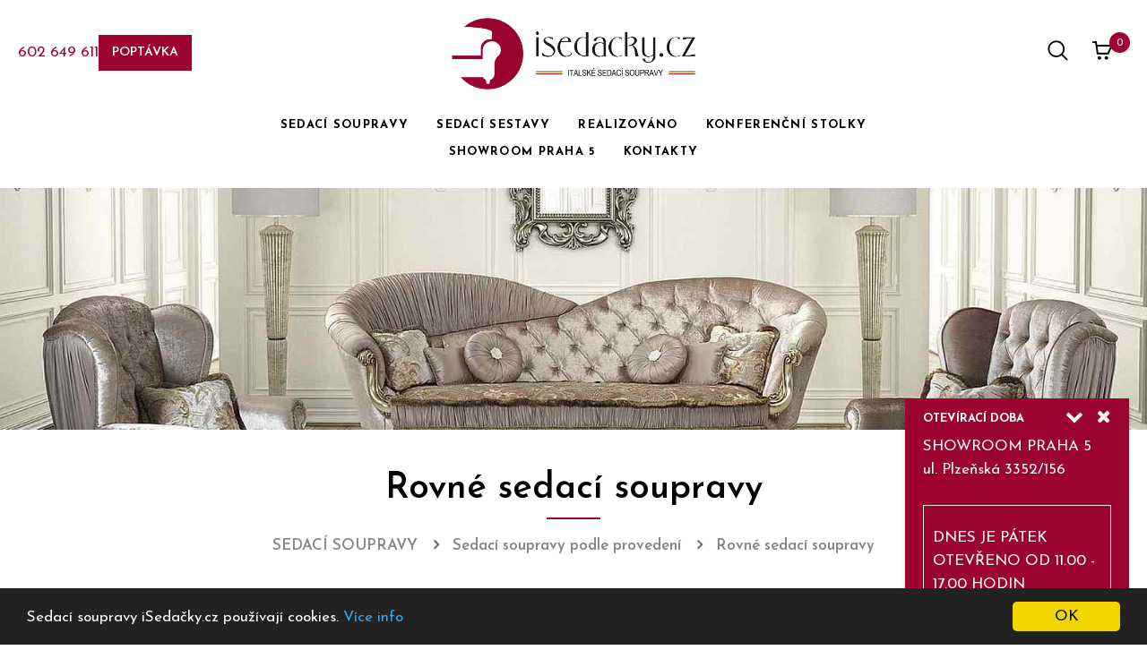

--- FILE ---
content_type: text/html; charset=UTF-8
request_url: https://www.isedacky.cz/rovne-sedaci-soupravy/
body_size: 13141
content:
<!DOCTYPE html>
<html lang="cs">
<head>
  
  <meta charset="utf-8">
  <meta name="Author" content="Italské sedací soupravy iSedačky.cz" />
  <meta name="viewport" content="width=device-width, initial-scale=1.0">

  <link href="https://fonts.googleapis.com/css?family=Josefin+Sans:400,400i,600,600i,700,700i&display=swap" rel="stylesheet">
  <link rel="stylesheet" type="text/css" href="https://adata.azami.cz/100176/web_templates/15/css/022d222b3f989262f59b426683384dbb.css?v=c1768316544"/>
  <link rel="stylesheet" type="text/css" href="https://adata.azami.cz/100176/web_templates/15/css/315b2caf64cc7e391c38f410cceed3b5.css?v=c1768316544"/>
  <link rel="stylesheet" type="text/css" href="https://adata.azami.cz/100176/web_templates/15/toaster/041d531ac334fd3d8c61f744cb817525.css?v=c1768316545"/>

  <link rel="stylesheet" type="text/css" href="https://adata.azami.cz/100176/web_templates/15/style-113718.css?h=98281d5f9992e442e2cb833b5955bad7" >
  	<script src="https://adata.azami.cz/100176/web_templates/15/js/de56d5db299d144385364b69e80a945f.js?v=c1768316546"></script>
  <script>
  if (window.self !== window.top) {
     $("html").addClass("iframe");
  }
  </script>
    
  
        <meta name="description" content="Rovné sedací soupravy jsou konstrukčně i designově jednoduše řešené. Dokládají přesně rčení, že v jednoduchosti je krása.">    <title>Rovné sedací soupravy | isedacky.cz</title>
    <meta property="og:title" content="Rovné sedací soupravy | isedacky.cz">
     <meta property="og:description" content="Rovné sedací soupravy jsou konstrukčně i designově jednoduše řešené. Dokládají přesně rčení, že v jednoduchosti je krása.">    
      <meta property="og:type" content="website" >
    
    			<meta name="robots" content="index, follow" />
            <link rel="canonical" href="https://www.isedacky.cz/rovne-sedaci-soupravy/" />
            <meta property="og:url" content="https://www.isedacky.cz/rovne-sedaci-soupravy/"/>
    
    
        <script>
        !function(f,b,e,v,n,t,s)
        {if(f.fbq)return;n=f.fbq=function(){n.callMethod?
        n.callMethod.apply(n,arguments):n.queue.push(arguments)};
        if(!f._fbq)f._fbq=n;n.push=n;n.loaded=!0;n.version='2.0';
        n.queue=[];t=b.createElement(e);t.async=!0;
        t.src=v;s=b.getElementsByTagName(e)[0];
        s.parentNode.insertBefore(t,s)}(window, document,'script',
        'https://connect.facebook.net/en_US/fbevents.js');
        fbq('init', '2140092199671157');
        fbq('track', 'PageView');
      </script>
  
      <noscript>
        <img height="1" width="1" style="display:none" src="https://www.facebook.com/tr?id=2140092199671157&ev=PageView&noscript=1">
      </noscript>
  
<meta name="google-site-verification" content="FREhh8UYLp0LhWdL8aCuOKXwsbjLMndEbvgn-TRnIOs" />
<meta name="google-site-verification" content="Cr8VWvPqxZyXgManR3O93ri1plMB-cthQ9O5gK_2tOQ" />

<!-- Google tag (gtag.js) -->
<script async src="https://www.googletagmanager.com/gtag/js?id=G-MTZHGWWVE2"></script>
<script>
  window.dataLayer = window.dataLayer || [];
  function gtag(){dataLayer.push(arguments);}
  gtag('js', new Date());

  gtag('config', 'G-MTZHGWWVE2');
</script>
        <link rel="shortcut icon" href="https://adata.azami.cz/100176/www/www.isedacky.cz/favicon_20220407142144.png" type="image/x-icon">
      </head>
  
<body class=" category-115869  ">
	<header id="header" class="header style-01 header-dark  header-sticky">
    	<div class="header-wrap-stick">
        <div class="header-position">
            <div class="header-middle">
                <div class="furgan-menu-wapper"></div>
                <div class="header-middle-inner">
                    <div class="header-search-menu">
                        <div class="header-button-phone">
                            <a class="menu-phone" href="tel:602 649 611">602 649 611</a>
                            <a class="button button-primary" href="https://www.isedacky.cz/kontakt-na-sedaci-soupravy/">Poptávka</a>
                        </div>
                    </div>
                    <div class="header-logo-nav">
                        <div class="header-logo">
                            <a class="logo" href="https://www.isedacky.cz/">
                               <img alt="Furgan" src="https://adata.azami.cz/100176/www/www.isedacky.cz/11456-i-sedacky_logo_vodorovne_final_20220321102558.png" class="logo">
                            </a>
                        </div>
                        <div class="box-header-nav menu-center">
	<ul id="menu-primary-menu" class="clone-main-menu furgan-clone-mobile-menu furgan-nav main-menu">
					<li id="menu-item-115856" class="menu-item menu-item-type-post_type menu-item-object-megamenu menu-item-115856 parent parent-megamenu item-megamenu menu-item-has-children">                     			  	<a class="furgan-menu-item-title" title="SEDACÍ SOUPRAVY" href="https://www.isedacky.cz/sedaci-soupravy/">SEDACÍ SOUPRAVY</a>
				  
					<span class="toggle-submenu"></span>
					<ul role="menu" class="submenu">
													<li id="menu-item-56118" class="menu-item menu-item-type-custom menu-item-object-custom menu-item-56118">
								<a class="furgan-menu-item-title" title="Kožené sedací soupravy" href="https://www.isedacky.cz/kozene-sedaci-soupravy/">
									Kožené sedací soupravy
								</a>
							</li>
													<li id="menu-item-56117" class="menu-item menu-item-type-custom menu-item-object-custom menu-item-56117">
								<a class="furgan-menu-item-title" title="Rohové sedací soupravy" href="https://www.isedacky.cz/rohove-sedaci-soupravy/">
									Rohové sedací soupravy
								</a>
							</li>
													<li id="menu-item-56277" class="menu-item menu-item-type-custom menu-item-object-custom menu-item-56277">
								<a class="furgan-menu-item-title" title="Rozkládací sedací soupravy" href="https://www.isedacky.cz/rozkladaci-sedaci-soupravy/">
									Rozkládací sedací soupravy
								</a>
							</li>
													<li id="menu-item-115872" class="menu-item menu-item-type-custom menu-item-object-custom menu-item-115872">
								<a class="furgan-menu-item-title" title="Polohovací sedací soupravy" href="https://www.isedacky.cz/polohovaci-sedaci-soupravy/">
									Polohovací sedací soupravy
								</a>
							</li>
													<li id="menu-item-56275" class="menu-item menu-item-type-custom menu-item-object-custom menu-item-56275">
								<a class="furgan-menu-item-title" title="Moderní sedací soupravy" href="https://www.isedacky.cz/moderni-sedaci-soupravy/">
									Moderní sedací soupravy
								</a>
							</li>
													<li id="menu-item-56294" class="menu-item menu-item-type-custom menu-item-object-custom menu-item-56294">
								<a class="furgan-menu-item-title" title="Klasické sedací soupravy" href="https://www.isedacky.cz/klasicke-sedaci-soupravy/">
									Klasické sedací soupravy
								</a>
							</li>
													<li id="menu-item-56116" class="menu-item menu-item-type-custom menu-item-object-custom menu-item-56116">
								<a class="furgan-menu-item-title" title="Rustikální sedací soupravy" href="https://www.isedacky.cz/rustikalni-sedaci-soupravy/">
									Rustikální sedací soupravy
								</a>
							</li>
													<li id="menu-item-115651" class="menu-item menu-item-type-custom menu-item-object-custom menu-item-115651">
								<a class="furgan-menu-item-title" title="Látkové sedací soupravy" href="https://www.isedacky.cz/latkove-sedaci-soupravy/">
									Látkové sedací soupravy
								</a>
							</li>
													<li id="menu-item-56278" class="menu-item menu-item-type-custom menu-item-object-custom menu-item-56278">
								<a class="furgan-menu-item-title" title="Luxusní sedací soupravy" href="https://www.isedacky.cz/luxusni-sedaci-soupravy/">
									Luxusní sedací soupravy
								</a>
							</li>
													<li id="menu-item-116182" class="menu-item menu-item-type-custom menu-item-object-custom menu-item-116182">
								<a class="furgan-menu-item-title" title="Pohovky" href="https://www.isedacky.cz/pohovky/">
									Pohovky
								</a>
							</li>
													<li id="menu-item-116190" class="menu-item menu-item-type-custom menu-item-object-custom menu-item-116190">
								<a class="furgan-menu-item-title" title="Gauče" href="https://www.isedacky.cz/gauce/">
									Gauče
								</a>
							</li>
													<li id="menu-item-115953" class="menu-item menu-item-type-custom menu-item-object-custom menu-item-115953">
								<a class="furgan-menu-item-title" title="Polohovací křesla" href="https://www.isedacky.cz/polohovaci-kreslo/">
									Polohovací křesla
								</a>
							</li>
											</ul>
							</li>
      				<li id="menu-item-116179" class="menu-item menu-item-type-post_type menu-item-object-megamenu menu-item-116179 parent parent-megamenu item-megamenu menu-item-has-children">                     			  	<a class="furgan-menu-item-title" title="SEDACÍ SESTAVY" href="https://www.isedacky.cz/sedaci-sestavy/">SEDACÍ SESTAVY</a>
				  
					<span class="toggle-submenu"></span>
					<ul role="menu" class="submenu">
													<li id="menu-item-56295" class="menu-item menu-item-type-custom menu-item-object-custom menu-item-56295">
								<a class="furgan-menu-item-title" title="Sedací soupravy 3+2+1" href="https://www.isedacky.cz/sedaci-soupravy-3-2-1/">
									Sedací soupravy 3+2+1
								</a>
							</li>
													<li id="menu-item-56279" class="menu-item menu-item-type-custom menu-item-object-custom menu-item-56279">
								<a class="furgan-menu-item-title" title="Sedací soupravy 3+1+1" href="https://www.isedacky.cz/sedaci-soupravy-3-1-1/">
									Sedací soupravy 3+1+1
								</a>
							</li>
													<li id="menu-item-116090" class="menu-item menu-item-type-custom menu-item-object-custom menu-item-116090">
								<a class="furgan-menu-item-title" title="Sedací soupravy 2+1+1" href="https://www.isedacky.cz/sedaci-soupravy-2-1-1/">
									Sedací soupravy 2+1+1
								</a>
							</li>
													<li id="menu-item-115881" class="menu-item menu-item-type-custom menu-item-object-custom menu-item-115881">
								<a class="furgan-menu-item-title" title="Sedací soupravy 3+2" href="https://www.isedacky.cz/sedaci-soupravy-3-2/">
									Sedací soupravy 3+2
								</a>
							</li>
													<li id="menu-item-115938" class="menu-item menu-item-type-custom menu-item-object-custom menu-item-115938">
								<a class="furgan-menu-item-title" title="Sedací soupravy 2+1" href="https://www.isedacky.cz/sedaci-soupravy-2-1/">
									Sedací soupravy 2+1
								</a>
							</li>
													<li id="menu-item-115905" class="menu-item menu-item-type-custom menu-item-object-custom menu-item-115905">
								<a class="furgan-menu-item-title" title="Sedací soupravy + 2 křesla" href="https://www.isedacky.cz/sedaci-soupravy-2-kresla/">
									Sedací soupravy + 2 křesla
								</a>
							</li>
													<li id="menu-item-115896" class="menu-item menu-item-type-custom menu-item-object-custom menu-item-115896">
								<a class="furgan-menu-item-title" title="Sedací soupravy s křesly" href="https://www.isedacky.cz/sedaci-soupravy-s-kresly/">
									Sedací soupravy s křesly
								</a>
							</li>
													<li id="menu-item-115846" class="menu-item menu-item-type-custom menu-item-object-custom menu-item-115846">
								<a class="furgan-menu-item-title" title="VÍCE SEDAČEK" href="https://www.isedacky.cz/vice-sedacek/">
									VÍCE SEDAČEK
								</a>
							</li>
											</ul>
							</li>
      				<li id="menu-item-115808" class="menu-item menu-item-type-post_type menu-item-object-megamenu menu-item-115808 parent parent-megamenu item-megamenu ">                     			  	<a class="furgan-menu-item-title" title="REALIZOVÁNO" href="https://www.isedacky.cz/realizovano/">REALIZOVÁNO</a>
							</li>
      				<li id="menu-item-115957" class="menu-item menu-item-type-post_type menu-item-object-megamenu menu-item-115957 parent parent-megamenu item-megamenu menu-item-has-children">                     			  	<a class="furgan-menu-item-title" title="KONFERENČNÍ STOLKY" href="https://www.isedacky.cz/konferencni-stolky/">KONFERENČNÍ STOLKY</a>
				  
					<span class="toggle-submenu"></span>
					<ul role="menu" class="submenu">
													<li id="menu-item-116080" class="menu-item menu-item-type-custom menu-item-object-custom menu-item-116080">
								<a class="furgan-menu-item-title" title="Designové konferenční stolky" href="https://www.isedacky.cz/designove-konferencni-stolky/">
									Designové konferenční stolky
								</a>
							</li>
											</ul>
							</li>
      				<li id="menu-item-115904" class="menu-item menu-item-type-post_type menu-item-object-megamenu menu-item-115904 parent parent-megamenu item-megamenu ">                     			  	<a class="furgan-menu-item-title" title="SHOWROOM PRAHA 5" href="https://www.isedacky.cz/sedaci-soupravy-na-miru-praha/">SHOWROOM PRAHA 5</a>
							</li>
      				<li id="menu-item-56100" class="menu-item menu-item-type-post_type menu-item-object-megamenu menu-item-56100 parent parent-megamenu item-megamenu ">                     			  	<a class="furgan-menu-item-title" title="KONTAKTY" href="https://www.isedacky.cz/kontakt-na-sedaci-soupravy/">KONTAKTY</a>
							</li>
      		</ul>
</div>
                  </div>
                    <div class="header-control">
                        <div class="header-control-inner">
                            <div class="meta-dreaming">
                                <div class="header-search furgan-dropdown">
                                    <div class="header-search-inner" data-furgan="furgan-dropdown">
                                        <a href="#" class="link-dropdown block-link">
                                            <span class="flaticon-magnifying-glass-1"></span>
                                        </a>
                                    </div>
                                    <div class="block-search">
                                       <form action="/vyhledavani/" class="form-search block-search-form furgan-live-search-form">
                                            <div class="form-content search-box results-search">
                                                <div class="inner">
                                                   <input type="search" placeholder="Vyhledávání..." name="product_search" value="" class="searchfield txt-livesearch input">
                                                </div>
                                            </div>
                                         <input class="search-button btn-submit" type="submit" name="search" value="">
                                            <button type="submit" class="btn-submit">
                                                <span class="flaticon-magnifying-glass-1"></span>
                                            </button>
                                        </form><!-- block search -->
                                    </div>
                                </div>
                                <div class="furgan-dropdown-close">x</div>
                                
                                      <div class="header-control-inner">
  <div class="meta-dreaming">
    <div class="block-minicart block-dreaming furgan-mini-cart furgan-dropdown">
            <div class="shopcart-dropdown block-cart-link" data-furgan="furgan-dropdown">
        <a class="block-link link-dropdown" href="#">
          <span class="flaticon-cart"></span>
          <span class="count">0</span>
        </a>
      </div>
          </div>
  </div>
</div>      
                            </div>
                        </div>
                    </div>
                </div>
            </div>
        </div>
    </div>
    <div class="header-mobile">
        <div class="header-mobile-left">
            <div class="block-menu-bar">
                <a class="menu-bar menu-toggle" href="#">
                    <span></span>
                    <span></span>
                    <span></span>
                </a>
            </div>
        </div>
        <div class="header-mobile-mid">
            <div class="header-logo">
                <a class="logo" href="https://www.isedacky.cz/" style="background-image:url(https://adata.azami.cz/100176/www/www.isedacky.cz/11456-i-sedacky_logo_vodorovne_final_20220321102558.png)">
                    <!-- <img alt="Furgan" src="https://adata.azami.cz/100176/www/www.isedacky.cz/11456-i-sedacky_logo_vodorovne_final_20220321102558.png" class="logo">  -->
                 </a>
            </div>
        </div>
        <div class="header-mobile-right">
            <div class="header-search furgan-dropdown">
                <div class="header-search-inner" data-furgan="furgan-dropdown">
                    <a href="#" class="link-dropdown block-link">
                        <span class="flaticon-magnifying-glass-1"></span>
                    </a>
                </div>
                <div class="block-search">
                    <form action="/vyhledavani/" class="form-search block-search-form furgan-live-search-form">
                      <div class="form-content search-box results-search">
                        <div class="inner">
                          <input type="search" placeholder="Vyhledávání...." name="product_search" value="" class="searchfield txt-livesearch input">
                        </div>
                      </div>
                      <input class="search-button btn-submit" type="submit" name="search" value="">
                      <button type="submit" class="btn-submit">
                        <span class="flaticon-magnifying-glass-1"></span>
                      </button>
                  </form><!-- block search -->
                </div>
            </div>
             <div class="header-control-inner">
  <div class="meta-dreaming">
    <div class="block-minicart block-dreaming furgan-mini-cart furgan-dropdown">
            <div class="shopcart-dropdown block-cart-link" data-furgan="furgan-dropdown">
        <a class="block-link link-dropdown" href="#">
          <span class="flaticon-cart"></span>
          <span class="count">0</span>
        </a>
      </div>
          </div>
  </div>
</div>      
        </div>
    </div>
</header>

<div class="banner-wrapper has_background">
    	<img src="https://adata.azami.cz/100176/www/www.isedacky.cz/slider-1_20220330165445.jpg" class="img-responsive attachment-1920x447 size-1920x447" alt="img">
        <div class="banner-wrapper-inner">
        <h1 class="page-title">Rovné sedací soupravy</h1>

        <div role="navigation" aria-label="Breadcrumbs" class="breadcrumb-trail breadcrumbs">
             
	<ul class="breadcrumb">
								<li>
			<a href="/sedaci-soupravy/" title="SEDACÍ SOUPRAVY">
           		<span>SEDACÍ SOUPRAVY</span>
        	</a>
		</li>
					<li>
			<a href="/sedaci-soupravy-podle-provedeni/" title="Sedací soupravy podle provedení">
           		<span>Sedací soupravy podle provedení</span>
        	</a>
		</li>
							<li>
           <span>Rovné sedací soupravy</span>
		</li>
			
	
	
	</ul>
                       
        </div>
  
    </div>
  </div>
<div class="main-container shop-page  left-sidebar">
        <div class="container">

	 
Rovná sedací souprava je skvělou volbou pro vyznavače minimalistického stylu. Má čisté linie a patří ke klasice, která se bude ve vašem obýváku vyjímat. Rovné sedačky se ale hodí také do kanceláří.
<h2>Proč právě rovné sedací soupravy?</h2>
O tom, že sedačka nemusí být jen součástí obývacího pokoje, vás přesvědčí rovné sedací soupravy. Tento typ se hodí do menších obytných prostor nebo kanceláří, kam přinášejí nejen dostatek pohodlí, ale také nádech útulna.<br />
<ul>
<li><strong>Rovné <a href="/sedaci-soupravy/" title="Sedací soupravy">sedací soupravy</a></strong> jsou konstrukčně i designově jednoduše řešené.</li>
<li>Dokládají přesně rčení, že v jednoduchosti je krása.</li>
</ul>
<h3>Prohlédněte si naše modely:</h3>
<ul class="wpml-menu read-more">
  <li class="menu-item furgan-dropdown block-language">
    <a href="#text-second">Číst více </a>
  </li>
</ul>

<div class="row">
  <div class="main-content col-sm-12 has-sidebar">
    <div class=" auto-clear equal-container better-height furgan-products">
      <ul class="row products columns-3">
                																												
<li class="product-item wow fadeInUp product-item rows-space-30   col-bg-4 col-xl-4 col-lg-4 col-md-6 col-sm-6 col-ts-12 style-01 post-24 product type-product status-publish has-post-thumbnail product_cat-chair product_cat-table product_cat-new-arrivals product_tag-light product_tag-hat product_tag-sock first instock featured shipping-taxable purchasable product-type-variable has-default-attributes" data-wow-duration="1s" data-wow-delay="0ms" data-wow="fadeInUp">
  <div class="product-inner tooltip-left">
    <div class="product-thumb">
      <a class="thumb-link" href="https://www.isedacky.cz/vysoka-sedaci-souprava-ufo/">
        <img class="img-responsive" src="https://adata.azami.cz/100176/www/www.isedacky.cz/products/medium/Ufo-1742920695.jpg" alt="Vysoká sedací souprava UFO" width="600" height="778" loading="lazy">
      </a>
      <div class="flash">
                <span class="onsale">
          <span class="number">Novinka</span>
        </span>
                              </div>
      <div class="group-button">
        <div class="add-to-cart">
          <a href="https://www.isedacky.cz/vysoka-sedaci-souprava-ufo/" class="button product_type_variable add_to_cart_button">Přejít</a>
        </div>
      </div>
    </div>
    <div class="product-info equal-elem">
      <h3 class="product-name product_title">
        <a href="https://www.isedacky.cz/vysoka-sedaci-souprava-ufo/">Vysoká sedací souprava UFO</a>
      </h3>
      <div class="rating-wapper nostar">
        <span class="price"><span class="furgan-Price-amount amount">
          <span class="furgan-Price-currencySymbol"></span>
           20 880,- Kč - 83 860,- Kč         </span>
	  </div>
   </div>
</li>  
                																												
<li class="product-item wow fadeInUp product-item rows-space-30   col-bg-4 col-xl-4 col-lg-4 col-md-6 col-sm-6 col-ts-12 style-01 post-24 product type-product status-publish has-post-thumbnail product_cat-chair product_cat-table product_cat-new-arrivals product_tag-light product_tag-hat product_tag-sock first instock featured shipping-taxable purchasable product-type-variable has-default-attributes" data-wow-duration="1s" data-wow-delay="0ms" data-wow="fadeInUp">
  <div class="product-inner tooltip-left">
    <div class="product-thumb">
      <a class="thumb-link" href="https://www.isedacky.cz/polohovaci-sedacka-racer/">
        <img class="img-responsive" src="https://adata.azami.cz/100176/www/www.isedacky.cz/products/medium/Racer-dvojpohovka-1742911089.jpg" alt="Polohovací sedačka Racer" width="600" height="778" loading="lazy">
      </a>
      <div class="flash">
                <span class="onsale">
          <span class="number">Novinka</span>
        </span>
                              </div>
      <div class="group-button">
        <div class="add-to-cart">
          <a href="https://www.isedacky.cz/polohovaci-sedacka-racer/" class="button product_type_variable add_to_cart_button">Přejít</a>
        </div>
      </div>
    </div>
    <div class="product-info equal-elem">
      <h3 class="product-name product_title">
        <a href="https://www.isedacky.cz/polohovaci-sedacka-racer/">Polohovací sedačka Racer</a>
      </h3>
      <div class="rating-wapper nostar">
        <span class="price"><span class="furgan-Price-amount amount">
          <span class="furgan-Price-currencySymbol"></span>
           20 940,- Kč - 86 100,- Kč         </span>
	  </div>
   </div>
</li>  
                																																	
<li class="product-item wow fadeInUp product-item rows-space-30   col-bg-4 col-xl-4 col-lg-4 col-md-6 col-sm-6 col-ts-12 style-01 post-24 product type-product status-publish has-post-thumbnail product_cat-chair product_cat-table product_cat-new-arrivals product_tag-light product_tag-hat product_tag-sock first instock featured shipping-taxable purchasable product-type-variable has-default-attributes" data-wow-duration="1s" data-wow-delay="0ms" data-wow="fadeInUp">
  <div class="product-inner tooltip-left">
    <div class="product-thumb">
      <a class="thumb-link" href="https://www.isedacky.cz/kozena-sedaci-souprava-madalena/">
        <img class="img-responsive" src="https://adata.azami.cz/100176/www/www.isedacky.cz/products/medium/Madalena-1731931220.jpg" alt="Kožená sedací souprava Madalena" width="600" height="778" loading="lazy">
      </a>
      <div class="flash">
                              </div>
      <div class="group-button">
        <div class="add-to-cart">
          <a href="https://www.isedacky.cz/kozena-sedaci-souprava-madalena/" class="button product_type_variable add_to_cart_button">Přejít</a>
        </div>
      </div>
    </div>
    <div class="product-info equal-elem">
      <h3 class="product-name product_title">
        <a href="https://www.isedacky.cz/kozena-sedaci-souprava-madalena/">Kožená sedací souprava Madalena</a>
      </h3>
      <div class="rating-wapper nostar">
        <span class="price"><span class="furgan-Price-amount amount">
          <span class="furgan-Price-currencySymbol"></span>
           29 950,- Kč - 104 090,- Kč         </span>
	  </div>
   </div>
</li>  
                																
<li class="product-item wow fadeInUp product-item rows-space-30   col-bg-4 col-xl-4 col-lg-4 col-md-6 col-sm-6 col-ts-12 style-01 post-24 product type-product status-publish has-post-thumbnail product_cat-chair product_cat-table product_cat-new-arrivals product_tag-light product_tag-hat product_tag-sock first instock featured shipping-taxable purchasable product-type-variable has-default-attributes" data-wow-duration="1s" data-wow-delay="0ms" data-wow="fadeInUp">
  <div class="product-inner tooltip-left">
    <div class="product-thumb">
      <a class="thumb-link" href="https://www.isedacky.cz/kvalitni-sedaci-souprava-ivita/">
        <img class="img-responsive" src="https://adata.azami.cz/100176/www/www.isedacky.cz/products/medium/Ivita-1731682228.jpg" alt="Kvalitní sedací souprava Ivita" width="600" height="778" loading="lazy">
      </a>
      <div class="flash">
                              </div>
      <div class="group-button">
        <div class="add-to-cart">
          <a href="https://www.isedacky.cz/kvalitni-sedaci-souprava-ivita/" class="button product_type_variable add_to_cart_button">Přejít</a>
        </div>
      </div>
    </div>
    <div class="product-info equal-elem">
      <h3 class="product-name product_title">
        <a href="https://www.isedacky.cz/kvalitni-sedaci-souprava-ivita/">Kvalitní sedací souprava Ivita</a>
      </h3>
      <div class="rating-wapper nostar">
        <span class="price"><span class="furgan-Price-amount amount">
          <span class="furgan-Price-currencySymbol"></span>
           29 950,- Kč - 107 700,- Kč         </span>
	  </div>
   </div>
</li>  
                												
<li class="product-item wow fadeInUp product-item rows-space-30   col-bg-4 col-xl-4 col-lg-4 col-md-6 col-sm-6 col-ts-12 style-01 post-24 product type-product status-publish has-post-thumbnail product_cat-chair product_cat-table product_cat-new-arrivals product_tag-light product_tag-hat product_tag-sock first instock featured shipping-taxable purchasable product-type-variable has-default-attributes" data-wow-duration="1s" data-wow-delay="0ms" data-wow="fadeInUp">
  <div class="product-inner tooltip-left">
    <div class="product-thumb">
      <a class="thumb-link" href="https://www.isedacky.cz/luxusni-sedaci-souprava-meduza/">
        <img class="img-responsive" src="https://adata.azami.cz/100176/www/www.isedacky.cz/products/medium/MEDUSA-3-1-1724164506.jpg" alt="Luxusní sedací souprava Medůza" width="600" height="778" loading="lazy">
      </a>
      <div class="flash">
                              </div>
      <div class="group-button">
        <div class="add-to-cart">
          <a href="https://www.isedacky.cz/luxusni-sedaci-souprava-meduza/" class="button product_type_variable add_to_cart_button">Přejít</a>
        </div>
      </div>
    </div>
    <div class="product-info equal-elem">
      <h3 class="product-name product_title">
        <a href="https://www.isedacky.cz/luxusni-sedaci-souprava-meduza/">Luxusní sedací souprava Medůza</a>
      </h3>
      <div class="rating-wapper nostar">
        <span class="price"><span class="furgan-Price-amount amount">
          <span class="furgan-Price-currencySymbol"></span>
           48 960,- Kč - 72 990,- Kč         </span>
	  </div>
   </div>
</li>  
                																																															
<li class="product-item wow fadeInUp product-item rows-space-30   col-bg-4 col-xl-4 col-lg-4 col-md-6 col-sm-6 col-ts-12 style-01 post-24 product type-product status-publish has-post-thumbnail product_cat-chair product_cat-table product_cat-new-arrivals product_tag-light product_tag-hat product_tag-sock first instock featured shipping-taxable purchasable product-type-variable has-default-attributes" data-wow-duration="1s" data-wow-delay="0ms" data-wow="fadeInUp">
  <div class="product-inner tooltip-left">
    <div class="product-thumb">
      <a class="thumb-link" href="https://www.isedacky.cz/kozena-sedaci-souprava-lalik/">
        <img class="img-responsive" src="https://adata.azami.cz/100176/www/www.isedacky.cz/products/1373/1372554/medium/1372554_Lalik-1542265033.jpg" alt="Kožená sedačka černá Lalik" width="600" height="778" loading="lazy">
      </a>
      <div class="flash">
                              </div>
      <div class="group-button">
        <div class="add-to-cart">
          <a href="https://www.isedacky.cz/kozena-sedaci-souprava-lalik/" class="button product_type_variable add_to_cart_button">Přejít</a>
        </div>
      </div>
    </div>
    <div class="product-info equal-elem">
      <h3 class="product-name product_title">
        <a href="https://www.isedacky.cz/kozena-sedaci-souprava-lalik/">Kožená sedačka černá Lalik</a>
      </h3>
      <div class="rating-wapper nostar">
        <span class="price"><span class="furgan-Price-amount amount">
          <span class="furgan-Price-currencySymbol"></span>
           16 980,- Kč - 76 050,- Kč         </span>
	  </div>
   </div>
</li>  
                										
<li class="product-item wow fadeInUp product-item rows-space-30   col-bg-4 col-xl-4 col-lg-4 col-md-6 col-sm-6 col-ts-12 style-01 post-24 product type-product status-publish has-post-thumbnail product_cat-chair product_cat-table product_cat-new-arrivals product_tag-light product_tag-hat product_tag-sock first instock featured shipping-taxable purchasable product-type-variable has-default-attributes" data-wow-duration="1s" data-wow-delay="0ms" data-wow="fadeInUp">
  <div class="product-inner tooltip-left">
    <div class="product-thumb">
      <a class="thumb-link" href="https://www.isedacky.cz/kozena-sedaci-souprava-park-avenue/">
        <img class="img-responsive" src="https://adata.azami.cz/100176/www/www.isedacky.cz/products/1362/1361092/medium/1361092_Park-Avenue-3P-Part-B-1572464190.jpg" alt="Kožená sedací souprava Park Avenue" width="600" height="778" loading="lazy">
      </a>
      <div class="flash">
                              </div>
      <div class="group-button">
        <div class="add-to-cart">
          <a href="https://www.isedacky.cz/kozena-sedaci-souprava-park-avenue/" class="button product_type_variable add_to_cart_button">Přejít</a>
        </div>
      </div>
    </div>
    <div class="product-info equal-elem">
      <h3 class="product-name product_title">
        <a href="https://www.isedacky.cz/kozena-sedaci-souprava-park-avenue/">Kožená sedací souprava Park Avenue</a>
      </h3>
      <div class="rating-wapper nostar">
        <span class="price"><span class="furgan-Price-amount amount">
          <span class="furgan-Price-currencySymbol"></span>
           68 740,- Kč - 71 310,- Kč         </span>
	  </div>
   </div>
</li>  
                																	
<li class="product-item wow fadeInUp product-item rows-space-30   col-bg-4 col-xl-4 col-lg-4 col-md-6 col-sm-6 col-ts-12 style-01 post-24 product type-product status-publish has-post-thumbnail product_cat-chair product_cat-table product_cat-new-arrivals product_tag-light product_tag-hat product_tag-sock first instock featured shipping-taxable purchasable product-type-variable has-default-attributes" data-wow-duration="1s" data-wow-delay="0ms" data-wow="fadeInUp">
  <div class="product-inner tooltip-left">
    <div class="product-thumb">
      <a class="thumb-link" href="https://www.isedacky.cz/kozena-sedaci-souprava-gordon/">
        <img class="img-responsive" src="https://adata.azami.cz/100176/www/www.isedacky.cz/products/1031/1030298/medium/116-1486235961.jpg" alt="Kožená sedací souprava Gordon" width="600" height="778" loading="lazy">
      </a>
      <div class="flash">
                              </div>
      <div class="group-button">
        <div class="add-to-cart">
          <a href="https://www.isedacky.cz/kozena-sedaci-souprava-gordon/" class="button product_type_variable add_to_cart_button">Přejít</a>
        </div>
      </div>
    </div>
    <div class="product-info equal-elem">
      <h3 class="product-name product_title">
        <a href="https://www.isedacky.cz/kozena-sedaci-souprava-gordon/">Kožená sedací souprava Gordon</a>
      </h3>
      <div class="rating-wapper nostar">
        <span class="price"><span class="furgan-Price-amount amount">
          <span class="furgan-Price-currencySymbol"></span>
           25 900,- Kč - 94 270,- Kč         </span>
	  </div>
   </div>
</li>  
                																																
<li class="product-item wow fadeInUp product-item rows-space-30   col-bg-4 col-xl-4 col-lg-4 col-md-6 col-sm-6 col-ts-12 style-01 post-24 product type-product status-publish has-post-thumbnail product_cat-chair product_cat-table product_cat-new-arrivals product_tag-light product_tag-hat product_tag-sock first instock featured shipping-taxable purchasable product-type-variable has-default-attributes" data-wow-duration="1s" data-wow-delay="0ms" data-wow="fadeInUp">
  <div class="product-inner tooltip-left">
    <div class="product-thumb">
      <a class="thumb-link" href="https://www.isedacky.cz/kozena-sedaci-souprava-oregon/">
        <img class="img-responsive" src="https://adata.azami.cz/100176/www/www.isedacky.cz/products/1025/1024721/medium/61-1486235768.jpg" alt="Kožená sedací souprava Oregon" width="600" height="778" loading="lazy">
      </a>
      <div class="flash">
                              </div>
      <div class="group-button">
        <div class="add-to-cart">
          <a href="https://www.isedacky.cz/kozena-sedaci-souprava-oregon/" class="button product_type_variable add_to_cart_button">Přejít</a>
        </div>
      </div>
    </div>
    <div class="product-info equal-elem">
      <h3 class="product-name product_title">
        <a href="https://www.isedacky.cz/kozena-sedaci-souprava-oregon/">Kožená sedací souprava Oregon</a>
      </h3>
      <div class="rating-wapper nostar">
        <span class="price"><span class="furgan-Price-amount amount">
          <span class="furgan-Price-currencySymbol"></span>
           8 914,- Kč - 62 729,- Kč         </span>
	  </div>
   </div>
</li>  
              </ul>
    </div>
    <div class="shop-control shop-after-control">
                <a class="button button-primary" href="/vsechny-sedacky/">Všechny sedačky</a>
</div>
</div>
</div>
    <p id="text-second">
      Tyto <a href="https://www.isedacky.cz/klasicke-sedaci-soupravy/" title="klasické sedací soupravy">klasické sedací soupravy</a> mají v oblibě také milovníci minimalistického stylu. Jsou strohé, rovné, ale to jim rozhodně neubírá na eleganci a originalitě.<br />
<div style="padding-left: 30px;"><br />- Tu jim dodává také povrchový materiál, kterým může být kupříkladu látka nebo koženka.</div>
<h3>Rovné sedačky</h3>
Rovné sedací soupravy vás na první pohled zaujmou svými čistými liniemi, které se dokonale shodnou s každým druhem nábytku. Stačí pouze barevně a materiálově sladit.<br /><br />
<ul>
<li>Při výběru potahového materiálu <strong>rovné sedačky</strong> se také můžete řídit tím, jestli je omyvatelný a tím pádem umožňuje snadnou údržbu.</li>
</ul>
    </p>
        
          
     
    </div>
</div>

                        

<footer id="footer" class="footer style-06">
    <div class="section-036">
        <div class="container">
            <div class="row">
                <div class="col-lg-12 col-xl-3">
                    <div class="logo-footer">
                        <img src="https://adata.azami.cz/100176/www/www.isedacky.cz/11456-i-sedacky_logo_vodorovne_final_20220321102558.png"
                             class="az_single_image-img attachment-full" alt="img">
                    </div>
                    <div class="furgan-listitem style-01">
                        <div class="listitem-inner">
                            <ul class="listitem-list">
                                <li>
                                    <span class="icon"><span class="flaticon-localization"></span></span>
                                    Plzeňská 3352/156, Park Rezidence Klamovka, 150 00 PRAHA 5 
                                </li>
                                <li>
                                    <a href="mailto:obchod@isedacky.cz" target="_self">
                                        <span class="icon">
                                          <span class="flaticon-email"></span>
                                      </span>
                                        obchod@isedacky.cz
                                  	</a>
                                </li>
                                <li>
                                  <a href="tel:602 649 611" target="_self">
                                    <span class="icon">
                                      <span class="flaticon-telephone"></span>
                                    </span>
                                    602 649 611
                                  </a>
                                </li>
                            </ul>
                        </div>
                    </div>
                    <div class="furgan-socials style-01">
                        <div class="content-socials">
                            <ul class="socials-list">
                                                                <li>
                                    <a href="https://www.facebook.com/isedacky/" target="_blank">
                                        <i class="fa fa-facebook"></i>
                                    </a>
                                </li>
                                                                                                <li>
                                    <a href="https://l.facebook.com/l.php?u=https%3A%2F%2Finstagram.com%2Fitalskesedacky%3Futm_source%3Dqr%26igshid%3DZDc4ODBmNjlmNQ%253D%253D%26fbclid%3DIwAR0dO_qyI8PynjQzcbSC1aWIPjABMkRSJHYeHT2zpadRTGHj-ueuqCr6ixY&amp;h=AT2Jj99YG3hm1-GPteXDcsR0mNKK5mIgvBPGh_rN8ncLEnZ1tVzyTGXnL8eIOFdyQ5rmou-LHY68LWVzN3SXN0i1RFRou2O7jwLfVbaGcF5NpSs04epRQ6w9zMVThSbRrL6X&amp;__tn__=R]-R&amp;c[0]=AT33vcyJsJStTVq0mmuCqqJFyTb3pye-wqeEkINLi029c_Hxe7EsHygoaLBdZjIE3KKJV7aJC8Pl2GO_zyjdR3MHKf_yeDMQCqfsRuxvQbZrulabExIWngDpqMtuLLYVUAvSEphXbwKVtkNw3eGm2vWVoRZBQNgHf_Z-B7USFimeUCow5KpaPBq27w" target="_blank">
                                        <i class="fa fa-instagram"></i>
                                    </a>
                                </li>
                  				                                <li>
                                    <a href="tel:602 649 611" target="_blank">
                                        <i class="fa fa-phone"></i>
                                    </a>
                                </li>
                                <li>
                                    <a href="mailto:obchod@isedacky.cz" target="_blank">
                                        <i class="fa fa-envelope-o"></i>
                                    </a>
                                </li>
                            </ul>
                        </div>
                    </div>
                </div>
              <div class="col-lg-6 col-xl-3">
                    <div class="furgan-listitem style-01">
                        <div class="listitem-inner">
                            <h4 class="title">Informace</h4>
             					 <ul class="listitem-list">
			<li>
			<a href="https://www.isedacky.cz/akce-na-sedaci-soupravy/" target="_self">AKČNÍ MODELY</a>
		</li>
			<li>
			<a href="https://www.isedacky.cz" target="_self">Novinky: sedačky nové sezóny</a>
		</li>
			<li>
			<a href="https://www.isedacky.cz/nejprodavanejsi/" target="_self">Nejprodávanější</a>
		</li>
			<li>
			<a href="https://www.isedacky.cz/tipy-a-trendy/" target="_self">Tipy a trendy</a>
		</li>
			<li>
			<a href="https://www.isedacky.cz/2-sloupec-v-paticce/dalsi/" target="_self">Další...</a>
		</li>
	</ul>
						</div>
                    </div>
  				</div>
              <div class="col-lg-6 col-xl-3">
                    <div class="furgan-listitem style-01">
                        <div class="listitem-inner">
                            <h4 class="title">Důležité odkazy</h4>
              					<ul class="listitem-list">
			<li>
			<a href="https://www.isedacky.cz/kontakt-na-sedaci-soupravy/" target="_self">Kontakt</a>
		</li>
			<li>
			<a href="https://www.isedacky.cz/blog/" target="_self">Blog</a>
		</li>
			<li>
			<a href="https://www.isedacky.cz/obchodni-podminky-na-sedaci-soupravy/" target="_self">Obchodní podmínky</a>
		</li>
			<li>
			<a href="https://www.isedacky.cz/vse-o-nakupu-na-sedaci-soupravy/" target="_self">Vše o nákupu</a>
		</li>
			<li>
			<a href="https://www.isedacky.cz/reklamacni-rad-na-sedaci-soupravy/" target="_self">Reklamační řád</a>
		</li>
			<li>
			<a href="https://www.isedacky.cz/nejcastejsi-dotazy-na-sedaci-soupravy/" target="_self">FAQ</a>
		</li>
			<li>
			<a href="https://www.isedacky.cz/vzorniky-na-sedaci-soupravy/" target="_self">Vzorníky potahů</a>
		</li>
			<li>
			<a href="https://www.isedacky.cz/mapa-webu-na-sedaci-soupravy/" target="_self">Mapa webu</a>
		</li>
	</ul>
						</div>
                    </div>
  				</div>
                <div class="col-lg-12 col-xl-3">
                    <div class="furgan-newsletter style-04">
                        <div class="newsletter-inner">
                            <div class="newsletter-info">
                                <div class="newsletter-wrap">
                                    <h3 class="title">Newsletter</h3>
                                    <h4 class="subtitle">Chcete dostávat newslettery?</h4>
                                    <p class="desc">Zajímají Vás novinky? Dejte nám o sobě vědět, a budeme Vám zasílat vše přímo na e-mail.</p>
                                </div>
                            </div>
                            <div class="newsletter-form-wrap">
                                <div class="newsletter-form-inner">
                                    <div id="review_form_wrapper">
    <div id="review_form">
        <div id="respond" class="comment-respond">
		 <form id="request" class="comment-form new_form dir_form dir_form_100003" method="post" action="" enctype="" name="gc_form_100003_1">
           	<input type="hidden" name="form_id" value="100003"><input type="hidden" name="application" value="dir"><input type="hidden" name="action" value="save"><p class="comment-reply-content  form-type-input">
                        	<input id="attr_10" name="email" value="" type="email" class=" mandatory  " required="required" placeholder="E-mail"></p>
																                				                   		<input type="hidden" name="email_verified" value=""><p class="comment-form-comment form-type-submit ">
						<input name="btn_submit" id="xxxsubmit" class="submit g-recaptcha" value="Odeslat" type="submit" data-sitekey="6Lff6x0pAAAAAKYunK6lDR0jEU8BixS314dXGXNK" data-callback="onSubmit100003_1" data-badge="bottomleft"></p>
					                            </form>
        </div>
    </div>
</div>
            <script>
              function onSubmit100003_1(token) {
				if(document.gc_form_100003_1.reportValidity()){
                    document.gc_form_100003_1.submit();
                  }else{
                    grecaptcha.reset();
                    document.gc_form_100003_1.reportValidity();
                  }
              }
		   </script>
                                </div>
                            </div>
                        </div>
                    </div>
                </div>
            </div>
        </div>
    </div>
    <div class="section-016">
        <div class="container">
            <div class="row">
                <div class="col-lg-12">
                    <p> 2011 - 2025 iSedačky.cz | Informace a objednávky: obchod(a)isedacky.cz | Enjoyed with <a href="https://www.azami.cz">Azami.cz</a></p>
                </div>
            </div>
        </div>
    </div>
</footer>

<link rel="stylesheet" type="text/css" href="https://adata.azami.cz/100176/web_templates/15/css/d1fbbb1d5d95e300934121224669cd40.css?v=c1768316548"/>
<link rel="stylesheet" type="text/css" href="https://adata.azami.cz/100176/web_templates/15/fonts/5fc204eb95106953fe944a12d17f16e6.css?v=c1768316548"/>

<script src="https://adata.azami.cz/100176/web_templates/15/toaster/f92c2b7fa9e85de2d7ecab29b141c272.js?v=c1768316549"></script>
<script src="https://adata.azami.cz/100176/web_templates/15/js/1dce3df66756ebe83d86d87b895dd8b4.js?v=c1768316550"></script>
<script src="https://adata.azami.cz/100176/web_templates/15/js/a1e792235a5c1fb482143d5d87711b8c.js?v=c1768316550"></script>
<script src="https://adata.azami.cz/100176/web_templates/15/js/b065b40f411aa5315241c02ed10fdc3c.js?v=c1768316551"></script>
<script src="https://adata.azami.cz/100176/web_templates/15/js/24bf4599f6464aaa732e530c4da47b3b.js?v=c1768316552"></script>
<script src="https://adata.azami.cz/100176/web_templates/15/js/b93d119c022d9e1dce5144bb6627270e.js?v=c1768316552"></script>
<script src="https://adata.azami.cz/100176/web_templates/15/js/c81ee0a3d25e746d6732b333a2947449.js?v=c1768316553"></script>
<script src="https://adata.azami.cz/100176/web_templates/15/js/ac74b3f357655d8abb2457a34ba40449.js?v=c1768316553"></script>
<script src="https://adata.azami.cz/100176/web_templates/15/js/340ea1f6b0c810eff05f2eb784e43966.js?v=c1768316554"></script>
<script src="https://adata.azami.cz/100176/web_templates/15/js/f8e92561fabfddd1da7b82ac29b7d86d.js?v=c1768316554"></script>

 <script type="text/javascript">
      var _gaq = _gaq || [];
      _gaq.push(['_setAccount', 'UA-127579848-1']);
      _gaq.push(['_trackPageview']);
      

      (function() {
        var ga = document.createElement('script'); ga.type = 'text/javascript'; ga.async = true;
        ga.src = ('https:' == document.location.protocol ? 'https://ssl' : 'http://www') + '.google-analytics.com/ga.js';
        var s = document.getElementsByTagName('script')[0]; s.parentNode.insertBefore(ga, s);
      })();
    </script><script type="text/javascript">

(function(i,s,o,g,r,a,m){i['GoogleAnalyticsObject']=r;i[r]=i[r]||function(){
(i[r].q=i[r].q||[]).push(arguments)},i[r].l=1*new Date();a=s.createElement(o),
m=s.getElementsByTagName(o)[0];a.async=1;a.src=g;m.parentNode.insertBefore(a,m)
})(window,document,'script','//www.google-analytics.com/analytics.js','ga');

ga('create', 'UA-75418930-1', 'auto');
ga('send', 'pageview');
</script>
<script>(function() {

  var _fbq = window._fbq || (window._fbq = []);

  if (!_fbq.loaded) {

    var fbds = document.createElement('script');

    fbds.async = true;

    fbds.src = '//connect.facebook.net/en_US/fbds.js';

    var s = document.getElementsByTagName('script')[0];

    s.parentNode.insertBefore(fbds, s);

    _fbq.loaded = true;

  }

  _fbq.push(['addPixelId', '1410170079234004']);

})();

window._fbq = window._fbq || [];

window._fbq.push(['track', 'PixelInitialized', {}]);

</script>

<style type="text/css">.digimadi-cc-wrapper{z-index:100000001;position:relative}.digimadi_container .digimadi_btn{cursor:pointer;text-align:center;font-size:0.6em;transition:font-size 200ms;line-height:1em}.digimadi_container .digimadi_message{font-size:0.6em;transition:font-size 200ms;margin:0;padding:0;line-height:1.5em}@media screen and (min-width: 500px){.digimadi_container .digimadi_btn{font-size:0.8em}.digimadi_container .digimadi_message{font-size:0.8em}}@media screen and (min-width: 768px){.digimadi_container .digimadi_btn{font-size:1em}.digimadi_container .digimadi_message{font-size:1em;line-height:1em}}@media screen and (min-width: 992px){.digimadi_container .digimadi_message{font-size:1em}}@media print{.digimadi-cc-wrapper,.digimadi_container{display:none}}.digimadi_container{position:fixed;left:0;right:0;bottom:0;overflow:hidden;padding:10px}.digimadi_container .digimadi_btn{padding:8px 10px;background-color:#f1d600;cursor:pointer;transition:font-size 200ms;text-align:center;font-size:0.6em;display:block;width:33%;margin-left:10px;float:right;max-width:120px}.digimadi_container .digimadi_message{transition:font-size 200ms;font-size:0.6em;display:block}@media screen and (min-width: 500px){.digimadi_container .digimadi_btn{font-size:0.8em}.digimadi_container .digimadi_message{margin-top:0.5em;font-size:0.8em}}@media screen and (min-width: 768px){.digimadi_container{padding:15px 30px 15px}.digimadi_container .digimadi_btn{font-size:1em;padding:8px 15px}.digimadi_container .digimadi_message{font-size:1em}}@media screen and (min-width: 992px){.digimadi_container .digimadi_message{font-size:1em}}.digimadi_container{background:#222;color:#fff;font-size:17px;}.digimadi_container ::-moz-selection{background:#ff5e99;color:#fff;text-shadow:none}.digimadi_container .digimadi_btn,.digimadi_container .digimadi_btn:visited{color:#000;background-color:#f1d600;transition:background 200ms ease-in-out,color 200ms ease-in-out,box-shadow 200ms ease-in-out;-webkit-transition:background 200ms ease-in-out,color 200ms ease-in-out,box-shadow 200ms ease-in-out;border-radius:5px;-webkit-border-radius:5px}.digimadi_container .digimadi_btn:hover,.digimadi_container .digimadi_btn:active{background-color:#fff;color:#000}.digimadi_container a,.digimadi_container a:visited{text-decoration:none;color:#31a8f0;transition:200ms color}.digimadi_container a:hover,.digimadi_container a:active{color:#b2f7ff}@-webkit-keyframes slideUp{0%{-webkit-transform:translateY(66px);transform:translateY(66px)}100%{-webkit-transform:translateY(0);transform:translateY(0)}}@keyframes slideUp{0%{-webkit-transform:translateY(66px);-ms-transform:translateY(66px);transform:translateY(66px)}100%{-webkit-transform:translateY(0);-ms-transform:translateY(0);transform:translateY(0)}}.digimadi_container,.digimadi_message,.digimadi_btn{animation-duration:0.8s;-webkit-animation-duration:0.8s;-moz-animation-duration:0.8s;-o-animation-duration:0.8s;-webkit-animation-name:slideUp;animation-name:slideUp}</style>
  <script type="text/javascript">window.digimadi_co={message:"Sedací soupravy iSedačky.cz používají cookies.",dismiss:"OK",learnMore:"Více info",link:"https://www.digimadi.cz/cookies/"},!function(){if(!window.hasCookieConsent){window.hasCookieConsent=!0;var e="digimadi_co",t="update_digimadi_co",n="digimadi_cookie_confirm";if(!(document.cookie.indexOf(n)>-1)){"function"!=typeof String.prototype.trim&&(String.prototype.trim=function(){return this.replace(/^\s+|\s+$/g,"")});var i,o={isArray:function(e){var t=Object.prototype.toString.call(e);return"[object Array]"==t},isObject:function(e){return"[object Object]"==Object.prototype.toString.call(e)},each:function(e,t,n,i){if(o.isObject(e)&&!i)for(var r in e)e.hasOwnProperty(r)&&t.call(n,e[r],r,e);else for(var s=0,a=e.length;a>s;s++)t.call(n,e[s],s,e)},merge:function(e,t){e&&o.each(t,function(t,n){o.isObject(t)&&o.isObject(e[n])?o.merge(e[n],t):e[n]=t})},bind:function(e,t){return function(){return e.apply(t,arguments)}},queryObject:function(e,t){var n,i=0,o=e;for(t=t.split(".");(n=t[i++])&&o.hasOwnProperty(n)&&(o=o[n]);)if(i===t.length)return o;return null},setCookie:function(e,t,n,i,o){n=n||365;var r=new Date;r.setDate(r.getDate()+n);var s=[e+"="+t,"expires="+r.toUTCString(),"path="+o||"/"];i&&s.push("domain="+i),document.cookie=s.join(";")},addEventListener:function(e,t,n){e.addEventListener?e.addEventListener(t,n):e.attachEvent("on"+t,n)}},r=function(){var e="data-cc-event",t="data-cc-if",n=function(e,t,i){return o.isArray(t)?o.each(t,function(t){n(e,t,i)}):void(e.addEventListener?e.addEventListener(t,i):e.attachEvent("on"+t,i))},i=function(e,t){return e.replace(/\{\{(.*?)\}\}/g,function(e,n){for(var i,r=n.split("||");token=r.shift();){if(token=token.trim(),'"'===token[0])return token.slice(1,token.length-1);if(i=o.queryObject(t,token))return i}return""})},r=function(e){var t=document.createElement("div");return t.innerHTML=e,t.children[0]},s=function(e,t,n){var i=e.parentNode.querySelectorAll("["+t+"]");o.each(i,function(e){var i=e.getAttribute(t);n(e,i)},window,!0)},a=function(t,i){s(t,e,function(e,t){var r=t.split(":"),s=o.queryObject(i,r[1]);n(e,r[0],o.bind(s,i))})},c=function(e,n){s(e,t,function(e,t){var i=o.queryObject(n,t);i||e.parentNode.removeChild(e)})};return{build:function(e,t){o.isArray(e)&&(e=e.join("")),e=i(e,t);var n=r(e);return a(n,t),c(n,t),n}}}(),s={options:{message:"",dismiss:"",learnMore:"o",link:null,container:null,theme:"light-floating",domain:null,path:"/",expiryDays:365,markup:['<div class="digimadi-cc-wrapper {{containerClasses}}">','<div class="digimadi-cc digimadi_container digimadi_container--open">','<a href="#null" data-cc-event="click:dismiss" class="digimadi_btn digimadi_btn_accept_all">{{options.dismiss}}</a>','<p class="digimadi_message">{{options.message}} <a data-cc-if="options.link" class="digimadi_more_info" href="{{options.link || "#null"}}" target="_blank">{{options.learnMore}}</a></p>',"","</div>","</div>"]},init:function(){var t=window[e];t&&this.setOptions(t),this.setContainer(),this.render()},setOptionsOnTheFly:function(e){this.setOptions(e),this.render()},setOptions:function(e){o.merge(this.options,e)},setContainer:function(){this.container=this.options.container?document.querySelector(this.options.container):document.body,this.containerClasses=""},render:function(){this.element&&this.element.parentNode&&(this.element.parentNode.removeChild(this.element),delete this.element),this.element=r.build(this.options.markup,this),this.container.firstChild?this.container.insertBefore(this.element,this.container.firstChild):this.container.appendChild(this.element)},dismiss:function(e){e.preventDefault&&e.preventDefault(),e.returnValue=!1,this.setDismissedCookie(),this.container.removeChild(this.element)},setDismissedCookie:function(){o.setCookie(n,"yes",this.options.expiryDays,this.options.domain,this.options.path)}},a=!1;(i=function(){a||"complete"!=document.readyState||(s.init(),a=!0,window[t]=o.bind(s.setOptionsOnTheFly,s))})(),o.addEventListener(document,"readystatechange",i)}}}();</script><link rel="stylesheet" href="https://data.get-webseller.com/1/web_templates/93/css/font-awesome.min.css"><style>
              #ws_tip_box h1, #ws_tip_box h2, #ws_tip_box h3, #ws_tip_box h4, #ws_tip_box h5, #ws_tip_box h6 {margin: 0 0 10px 0; padding: 0;}  
              #ws_tip_box.inactive .minimalize{display:none;}
              #ws_tip_box.active .maximalize{display:none;}
                
              #ws_tip_box {
                  position: fixed;
                  background: #9a042f none repeat scroll 0% 0%;
                  padding: 10px 20px 10px 20px;
                  width: 250px;
                  text-align: left;
                  max-height: 500px;
                  overflow: auto;
                  z-index: 200;
                  box-shadow: 0px 2px 4px 0px rgba(0, 0, 0, 0.2);
              }
              #ws_tip_box.top {
                  top:0px;
                  left:50%;
                  margin-left:-160px;
                 position: absolute;
              }
              #ws_tip_box.top-left {
                  top:0px;
                  left:300px;
                  position: absolute;
              }
              #ws_tip_box.top-right {
                  top:0px;
                  right:170px;
                  position: absolute;
              }
              #ws_tip_box.bottom {
                  bottom:0px;
                  left:50%;
                  margin-left:-160px;
              }
              #ws_tip_box.bottom-left {
                  bottom:0px;
                  left:20px;
              }
              #ws_tip_box.bottom-right {
                  bottom:0px;
                  right:20px;
              }
                
                @media (max-width: 1200px){
 #ws_tip_box.top {
                  top:60px;
                  left:50%;
                  margin-left:-160px;
              }
              #ws_tip_box.top-left {
                  top:60px;
                  left:20px;
              }
              #ws_tip_box.top-right {
                  top:60px;
                  right:20px;
              }
              #ws_tip_box.bottom {
                  bottom:0px;
                  left:50%;
                  margin-left:-160px;
              }
              #ws_tip_box.bottom-left {
                  bottom:0px;
                  left:20px;
              }
              #ws_tip_box.bottom-right {
                  bottom:0px;
                  right:20px;
              }
}
                


              #ws_tip_box .tip_p_content {display: none;}
                 #ws_tip_box.inactive .tip_p_content {display:none!important;}
              #ws_tip_box .tip_p_title {font-weight: bold; font-size: 13px; text-transform: uppercase;}
              #ws_tip_box .fa {font-size: 20px;}
              #ws_tip_box, #ws_tip_box .fa, #ws_tip_box p #ws_tip_box a {color: #fafbff;}
              #ws_tip_box input[type="text"] {border: solid 1px gray;}
              #ws_tip_box .tip_p_content {clear: both; padding: 5px 0 0 0; margin: 0 0 0px 0; display: table;}
              #ws_tip_box .fa-chevron-down, #ws_tip_box .fa-chevron-up {margin-right: 15px;}

              #ws_tip_box form {clear: both; margin: 10px 0 0 0; border: 0; padding: 0; color: #fafbff;}
              #ws_tip_box fieldset {padding: 0; margin:0; border: 0; color: #fafbff;}


#ws_tip_box input[type="email"],#ws_tip_box input[type="text"],#ws_tip_box input[type="textarea"],#ws_tip_box textarea {
  -moz-box-shadow: unset;
  -webkit-box-shadow: unset;
  box-shadow: unset;
  width: 100%;
  /*max-width: 260px;*/
  height: 43px;
  margin: unset;
    font-size: 14px;
    line-height: 14px;
    text-indent: 10px;
    color: #c0c0c0;
    -webkit-border-radius: unset;
    -moz-border-radius: unset;
    border-radius: unset;
    border: solid 1px #ebebeb;
    margin: 8px 0 10px 0;
}
#ws_tip_box input[type="textarea"],#ws_tip_box textarea{
  min-height: 100px;
}
#ws_tip_box input[type="submit"],#ws_tip_box input[type="button"],button {
  background-color: #fafbff;
  color: #9a042f;
  border: none;
  height: 43px;
  min-width: unset;
  margin: 0 0 0 0;
  font-weight: 700;
    text-transform: uppercase;
    padding: 15px;
    float: right;
}
#ws_tip_box input[type="submit"]:hover,input[type="button"]:hover,button:hover {
  background-color: #fafbff;
  color: #9a042f;
  cursor: hand;
  cursor: pointer;
}
#ws_tip_box input:focus,
#ws_tip_box select:focus,
#ws_tip_box textarea:focus,
#ws_tip_box button:focus {
    outline: none;
}


            </style><script type="text/javascript">
                var ws_tip_old_func = document.onreadystatechange;
                document.onreadystatechange = function () {

                  if (typeof ws_tip_old_func == 'function') {
                      ws_tip_old_func();
                  }
                    var state = document.readyState
                    if (state == 'interactive') {
                        if (typeof jQuery == 'undefined') {
                            var script = document.createElement('script');
                            script.type = "text/javascript";
                            script.src = "https://d1.webseller-app.com/1/www/templates/gallery/webseller_gallery.js";
                            document.getElementsByTagName('head')[0].appendChild(script);
                        }else{
                          var script = document.createElement('script');
                          script.type = "text/javascript";
                          script.src = "https://d1.webseller-app.com/1/www/templates/gallery/jquery.magnific-popup.min.js";
                          document.getElementsByTagName('head')[0].appendChild(script);
                        }
                    } else if (state == 'complete') {
                        jQuery(document).ready(function() {
                            
                                $("#ws_tip_box .minimalize").click(function(){$("#ws_tip_box").removeClass("active").addClass("inactive"); return false;});
                                $("#ws_tip_box .maximalize").click(function(){$("#ws_tip_box").removeClass("inactive").addClass("active"); return false;});
                                $("#ws_tip_box .tip_p_title").click(function(){$("#ws_tip_box").removeClass("inactive").addClass("active"); return false;});
                                  function ws_tip_box_show(){
                                      document.getElementById('ws_tip_box_parent').style.display='block';
                                      jQuery(".tip_p_content tr").hide();
                                      d = new Date().getDay();
                                      if(d == 0){d=7;}
       								 jQuery(".tip_p_content tr:nth-child("+(d)+")").show()
                                  }
                              
                                  window.setTimeout(function(){ws_tip_box_show();},2000);
                              
                        });
                    }
                }

      </script><div style="display:none" id="ws_tip_box_parent"><div id="ws_tip_box" class="bottom-right active">
<a href="?ws_popup_close=1" rel="nofollow" style="border: 0; float: right;"><i class="fa fa-times"></i></a><a href="#" class="minimalize" style="border: 0; float: right;"><i class="fa fa-chevron-down"></i></a><a href="#" class="maximalize" style="border: 0; float: right;"><i class="fa fa-chevron-up"></i></a><div class="tip_p_title">Otevírací doba</div>
<div class="tip_p_content">SHOWROOM PRAHA 5<br />ul. Plzeňská 3352/156<br /><br />
<table style="border-collapse: collapse; width: 100%; height: 126px;" border="1">
<tbody>
<tr style="height: 18px;">
<td style="width: 100%; height: 18px;"><span style="color: #ffffff;">OTEVÍRÁME VE STŘEDU V 11.00 HODIN</span></td>
</tr>
<tr style="height: 18px;">
<td style="width: 100%; height: 18px;"><span style="color: #ffffff;">OTEVÍRÁME ZÍTRA V 11.00 HODIN</span></td>
</tr>
<tr style="height: 18px;">
<td style="width: 100%; height: 18px;"><span style="color: #ffffff;">DNES JE STŘEDA OTEVŘENO OD 11.00 - 18.00 HODIN</span></td>
</tr>
<tr style="height: 18px;">
<td style="width: 100%; height: 18px;"><span style="color: #ffffff;">DNES JE ČTVRTEK OTEVŘENO OD 11.00 - 18.00 HODIN</span></td>
</tr>
<tr style="height: 18px;">
<td style="width: 100%; height: 18px;"><span style="color: #ffffff;">DNES JE PÁTEK OTEVŘENO OD 11.00 - 17.00 HODIN</span></td>
</tr>
<tr style="height: 18px;">
<td style="width: 100%; height: 18px;"><span style="color: #ffffff;">DNES JE SOBOTA OTEVŘENO OD 9.00 - 12.00 HODIN</span></td>
</tr>
<tr style="height: 18px;">
<td style="width: 100%; height: 18px;"><span style="color: #ffffff;">DNES JE NEDĚLE ZAVŘENO</span></td>
</tr>
</tbody>
</table></div>
</div></div>
</body>
</html>



<!-- 113718/115869 published by azami.cz -->

--- FILE ---
content_type: text/css
request_url: https://adata.azami.cz/100176/web_templates/15/style-113718.css?h=98281d5f9992e442e2cb833b5955bad7
body_size: 45177
content:
body{max-width:100%;overflow-x:hidden;}img{max-width:100%;height:auto;}ul,ol{margin:0;padding-left:19px;}h1{font-size:36px;}h2{font-size:30px;}h3{font-size:24px;}h4{font-size:20px;}h5{font-size:18px;}h6{font-size:16px;}p{margin-bottom:20px;margin-top:20px;}.container>p:last-child{margin-top:20px;}figure{margin:0;}.screen-reader-text{border:0;clip:rect(1px,1px,1px,1px);clip-path:inset(50%);height:1px;margin:-1px;overflow:hidden;padding:0;position:absolute !important;width:1px;word-wrap:normal !important;}.screen-reader-text:focus{background-color:#eee;clip:auto !important;clip-path:none;color:#444;display:block;font-size:1em;height:auto;left:5px;line-height:normal;padding:15px 23px 14px;text-decoration:none;top:5px;width:auto;z-index:100000;}.page-links{margin-top:10px;margin-bottom:20px;display:inline-block;width:100%;}.page-links > span.page-links-title{line-height:44px;}.page-links > a,.page-links > span:not(.page-links-title){color:#868686;display:inline-block;min-width:43px;padding:0 3px;vertical-align:top;text-align:center;font-size:16px;position:relative;line-height:42px;height:43px;border:1px solid #ebebeb;background-color:#ebebeb;margin:3px;border-radius:0;font-weight:600;}.page-links > span:not(.page-links-title),.page-links > a:hover{color:#fff;border-color:#9a042f;background-color:#9a042f;}.more-link::after{content:"\f178";font-family:'FontAwesome',sans-serif;margin-left:5px;vertical-align:middle;}.post-password-form input[type="submit"]:hover{background-color:#9a042f;}.furgan-error,.furgan-info,.furgan-message{padding:1em 2em 1em 2em;margin:0 0 30px;position:relative;background-color:#f6f6f6;color:#111111;border-top:3px solid #4CAF50;list-style:none !important;width:auto;word-wrap:break-word;}.furgan-error:after,.furgan-error:before,.furgan-info:after,.furgan-info:before,.furgan-message:after,.furgan-message:before{content:"";display:table;}.furgan-error:after,.furgan-info:after,.furgan-message:after{clear:both;}.furgan-error .button,.furgan-info .button,.furgan-message .button{float:right;font-size:14px;display:inline-block;padding:0 14px;height:30px;line-height:30px;border-radius:30px;margin:0;background-color:#000;color:#fff;}.furgan-error .button:hover,.furgan-info .button:hover,.furgan-message .button:hover{background-color:#9a042f;}.furgan-error{border-color:#f44336;}.furgan-info{border-color:#2196F3;}input[type="text"],input[type="email"],input[type="password"],input[type="tel"],input[type="search"],input[type="url"],textarea,select{-webkit-appearance:none;-moz-appearance:none;}select::-ms-expand{display:none;}input[type="text"]:focus,input[type="number"]:focus,input[type="search"]:focus,input[type="email"]:focus,input[type="password"]:focus,input[type="tel"]:focus,input[type="url"]:focus,textarea:focus,select:focus{outline:none;}:focus{outline:none;}::-webkit-input-placeholder{color:inherit;opacity:1;filter:alpha(opacity=100);}:-moz-placeholder{color:inherit;opacity:1;filter:alpha(opacity=100);}::-moz-placeholder{color:inherit;opacity:1;filter:alpha(opacity=100);}:-ms-input-placeholder{color:inherit;opacity:1;filter:alpha(opacity=100);}.added_to_cart.disabled,.added_to_cart:disabled,.button.disabled,.button:disabled,button.disabled,button:disabled,input[type="button"].disabled,input[type="button"]:disabled,input[type="reset"].disabled,input[type="reset"]:disabled,input[type="submit"].disabled,input[type="submit"]:disabled{opacity:0.65 !important;cursor:not-allowed;}.return-message{line-height:20px;padding:10px;margin-top:15px;text-align:left;}.container a{color:#9a042f;}.container a:hover{text-decoration:underline;}@media (min-width:1200px){.auto-clear .az_col-lg-1:nth-child(12n+1),.auto-clear .az_col-lg-2:nth-child(6n+1),.auto-clear .az_col-lg-15:nth-child(5n+1),.auto-clear .az_col-lg-3:nth-child(4n+1),.auto-clear .az_col-lg-4:nth-child(3n+1),.auto-clear .az_col-lg-6:nth-child(odd){clear:both}}@media (min-width:1500px){.auto-clear .col-bg-1:nth-child(12n+1),.auto-clear .col-bg-2:nth-child(6n+1),.auto-clear .col-bg-15:nth-child(5n+1),.auto-clear .col-bg-3:nth-child(4n+1),.auto-clear .col-bg-4:nth-child(3n+1),.auto-clear .col-bg-6:nth-child(odd){clear:both}}@media (min-width:1200px) and (max-width:1499px){.auto-clear .col-lg-1:nth-child(12n+1),.auto-clear .col-lg-2:nth-child(6n+1),.auto-clear .col-lg-15:nth-child(5n+1),.auto-clear .col-lg-3:nth-child(4n+1),.auto-clear .col-lg-4:nth-child(3n+1),.auto-clear .col-lg-6:nth-child(odd){clear:both}}@media (min-width:992px) and (max-width:1199px){.auto-clear .az_col-md-1:nth-child(12n+1),.auto-clear .az_col-md-2:nth-child(6n+1),.auto-clear .az_col-md-15:nth-child(5n+1),.auto-clear .az_col-md-3:nth-child(4n+1),.auto-clear .az_col-md-4:nth-child(3n+1),.auto-clear .az_col-md-6:nth-child(odd),.auto-clear .col-md-1:nth-child(12n+1),.auto-clear .col-md-2:nth-child(6n+1),.auto-clear .col-md-15:nth-child(5n+1),.auto-clear .col-md-3:nth-child(4n+1),.auto-clear .col-md-4:nth-child(3n+1),.auto-clear .col-md-6:nth-child(odd){clear:both}}@media (min-width:768px) and (max-width:991px){.auto-clear .az_col-sm-1:nth-child(12n+1),.auto-clear .az_col-sm-2:nth-child(6n+1),.auto-clear .az_col-sm-15:nth-child(5n+1),.auto-clear .az_col-sm-3:nth-child(4n+1),.auto-clear .az_col-sm-4:nth-child(3n+1),.auto-clear .az_col-sm-6:nth-child(odd),.auto-clear .col-sm-1:nth-child(12n+1),.auto-clear .col-sm-2:nth-child(6n+1),.auto-clear .col-sm-15:nth-child(5n+1),.auto-clear .col-sm-3:nth-child(4n+1),.auto-clear .col-sm-4:nth-child(3n+1),.auto-clear .col-sm-6:nth-child(odd){clear:both}}@media (min-width:576px) and (max-width:767px){.auto-clear .col-xs-1:nth-child(12n+1),.auto-clear .col-xs-2:nth-child(6n+1),.auto-clear .col-xs-15:nth-child(5n+1),.auto-clear .col-xs-3:nth-child(4n+1),.auto-clear .col-xs-4:nth-child(3n+1),.auto-clear .col-xs-6:nth-child(odd){clear:both}}@media (max-width:575px){.auto-clear .col-ts-1:nth-child(12n+1),.auto-clear .col-ts-2:nth-child(6n+1),.auto-clear .col-ts-15:nth-child(5n+1),.auto-clear .col-ts-3:nth-child(4n+1),.auto-clear .col-ts-4:nth-child(3n+1),.auto-clear .col-ts-6:nth-child(odd){clear:both}}@media (max-width:767px){.auto-clear .az_col-xs-1:nth-child(12n+1),.auto-clear .az_col-xs-2:nth-child(6n+1),.auto-clear .az_col-xs-15:nth-child(5n+1),.auto-clear .az_col-xs-3:nth-child(4n+1),.auto-clear .az_col-xs-4:nth-child(3n+1),.auto-clear .az_col-xs-6:nth-child(odd){clear:both}}.col-bg-15,.col-bg-25,.col-bg-35,.col-bg-45,.col-lg-15,.col-lg-25,.col-lg-35,.col-lg-45,.col-md-15,.col-md-25,.col-md-35,.col-md-45,.col-sm-15,.col-sm-25,.col-sm-35,.col-sm-45,.col-xs-15,.col-xs-25,.col-xs-35,.col-xs-45,.col-ts-15,.col-ts-25,.col-ts-35,.col-ts-45{position:relative;min-height:1px;padding-right:15px;padding-left:15px}@media (max-width:575px){.col-ts-15,.col-ts-25,.col-ts-35,.col-ts-45{float:left}.col-ts-15{width:20%}.col-ts-25{width:40%}.col-ts-35{width:60%}.col-ts-45{width:80%}}@media (min-width:576px) and (max-width:767px){.col-xs-15,.col-xs-25,.col-xs-35,.col-xs-45{float:left}.col-xs-15{width:20%}.col-xs-25{width:40%}.col-xs-35{width:60%}.col-xs-45{width:80%}}@media (min-width:768px) and (max-width:991px){.col-sm-15,.col-sm-25,.col-sm-35,.col-sm-45{float:left}.col-sm-15{width:20%}.col-sm-25{width:40%}.col-sm-35{width:60%}.col-sm-45{width:80%}}@media (min-width:992px) and (max-width:1199px){.col-md-15,.col-md-25,.col-md-35,.col-md-45{float:left}.col-md-15{width:20%}.col-md-25{width:40%}.col-md-35{width:60%}.col-md-45{width:80%}}@media (min-width:1200px) and (max-width:1499px){.col-lg-15,.col-lg-25,.col-lg-35,.col-lg-45{float:left}.col-lg-15{width:20%}.col-lg-25{width:40%}.col-lg-35{width:60%}.col-lg-45{width:80%}}@media (min-width:1500px){.col-bg-15,.col-bg-25,.col-bg-35,.col-bg-45{float:left}.col-bg-15{width:20%}.col-bg-25{width:40%}.col-bg-35{width:60%}.col-bg-45{width:80%}}@media (min-width:1500px){.col-bg-1,.col-bg-10,.col-bg-11,.col-bg-12,.col-bg-2,.col-bg-3,.col-bg-4,.col-bg-5,.col-bg-6,.col-bg-7,.col-bg-8,.col-bg-9{position:relative;min-height:1px;padding-right:15px;padding-left:15px}.col-bg-1,.col-bg-2,.col-bg-3,.col-bg-4,.col-bg-5,.col-bg-6,.col-bg-7,.col-bg-8,.col-bg-9,.col-bg-10,.col-bg-11,.col-bg-12{float:left}.col-bg-12{width:100%}.col-bg-11{width:91.66666667%}.col-bg-10{width:83.33333333%}.col-bg-9{width:75%}.col-bg-8{width:66.66666667%}.col-bg-7{width:58.33333333%}.col-bg-6{width:50%}.col-bg-5{width:41.66666667%}.col-bg-4{width:33.33333333%}.col-bg-3{width:25%}.col-bg-2{width:16.66666667%}.col-bg-1{width:8.33333333%}}@media (max-width:575px){.col-ts-1,.col-ts-10,.col-ts-11,.col-ts-12,.col-ts-2,.col-ts-3,.col-ts-4,.col-ts-5,.col-ts-6,.col-ts-7,.col-ts-8,.col-ts-9{position:relative;min-height:1px;padding-right:15px;padding-left:15px}.col-ts-1,.col-ts-2,.col-ts-3,.col-ts-4,.col-ts-5,.col-ts-6,.col-ts-7,.col-ts-8,.col-ts-9,.col-ts-10,.col-ts-11{float:left}.col-ts-12{width:100%}.col-ts-11{width:91.66666667%}.col-ts-10{width:83.33333333%}.col-ts-9{width:75%}.col-ts-8{width:66.66666667%}.col-ts-7{width:58.33333333%}.col-ts-6{width:50%}.col-ts-5{width:41.66666667%}.col-ts-4{width:33.33333333%}.col-ts-3{width:25%}.col-ts-2{width:16.66666667%}.col-ts-1{width:8.33333333%}}.rows-space-0{margin-bottom:0;}.rows-space-10{margin-bottom:10px;}.rows-space-20{margin-bottom:20px;}.rows-space-30{margin-bottom:30px;}.rows-space-40{margin-bottom:40px;}.rows-space-50{margin-bottom:50px;}.rows-space-60{margin-bottom:60px;}.rows-space-70{margin-bottom:70px;}.rows-space-80{margin-bottom:80px;}.rows-space-90{margin-bottom:90px;}.rows-space-100{margin-bottom:100px;}@media (max-width:1199px){.rows-space-30,.rows-space-40,.rows-space-50,.rows-space-60,.rows-space-70,.rows-space-80,.rows-space-90,.rows-space-100{margin-bottom:20px}}@media (max-width:767px){.rows-space-20,.rows-space-30,.rows-space-40,.rows-space-50,.rows-space-60,.rows-space-70,.rows-space-80,.rows-space-90,.rows-space-100{margin-bottom:10px}}.owl-slick .row-item:last-child [class^="rows-space-"],.owl-slick .row-item:last-child [class*=" rows-space-"]{margin-bottom:0;}.az_col-has-fill > div.az_column-inner,.az_row-has-fill + .az_row-full-width + .az_row > .az_column_container > div.az_column-inner,.az_row-has-fill + .az_row > .az_column_container > div.az_column-inner,.az_row-has-fill + .az_az_row > .az_row > .az_az_column > .az_column_container > div.az_column-inner,.az_row-has-fill + .az_az_row_inner > .az_row > .az_az_column_inner > .az_column_container > div.az_column-inner,.az_row-has-fill > .az_column_container > div.az_column-inner,.az_row-has-fill > .az_row > .az_az_column > .az_column_container > div.az_column-inner,.az_row-has-fill > .az_az_column_inner > .az_column_container > div.az_column-inner,section.az_section.az_section-has-fill,section.az_section.az_section-has-fill + .az_row-full-width + .az_section,section.az_section.az_section-has-fill + .az_section{padding-top:0;}body .dreaming_button,body .dreaming_content_element,body ul.dreaming_thumbnails-fluid > li{margin-bottom:0;}.az_row-no-padding .az_inner{margin-left:-15px;margin-right:-15px;}div.az_row.az_row-no-padding .az_inner{margin-left:-15px;margin-right:-15px;}div.az_row.az_row-no-padding .az_inner .az_column-inner{padding-left:15px;padding-right:15px;}.az_separator *{display:block;}div.az_separator .az_sep_holder{height:auto;}div.az_separator .az_sep_holder .az_sep_line{height:auto;top:auto;}@media (max-width:1199px){.az_custom_heading br,.dreaming_text_column br{display:none}}.alignnone{margin:5px 20px 20px 0;}img.alignnone{margin:0;}.aligncenter,div.aligncenter{display:block;margin:5px auto 5px auto;}.alignright{float:right;margin:5px 0 20px 20px;}.alignleft{float:left;margin:5px 20px 20px 0;}a img.alignright{float:right;margin:5px 0 20px 20px;}a img.alignnone{margin:5px 20px 20px 0;}a img.alignleft{float:left;margin:5px 20px 20px 0;}a img.aligncenter{display:block;margin-left:auto;margin-right:auto}.wp-caption{background:#ffffff;max-width:100%;padding:5px 0;text-align:center;margin:0;}.wp-caption.alignnone{margin:0 20px 20px 0;clear:both;}.wp-caption.alignleft{margin:0 20px 20px 0;}.wp-caption.alignright{margin:0 0 20px 20px;}.wp-caption.aligncenter{margin:0 auto;}.wp-caption img{border:0 none;height:auto;margin:0;max-width:100%;padding:0;width:auto;}.wp-caption .wp-caption-text{font-size:12px;line-height:17px;padding:10px 4px 5px;margin:0 !important;}iframe{max-width:100% !important;}.alignright{float:right;margin:5px 0 20px 30px;}.alignleft{float:left;margin:5px 30px 20px 0;}.gallery{margin-left:-10px;margin-right:-10px;}.gallery:after{display:table;content:"";clear:both;}.gallery-caption{color:#707070;display:block;font-size:12px;line-height:1.5;padding:0.5em 0;}.gallery-item{margin:0;float:left;padding:10px;font-style:italic;color:#666;}.gallery-columns-1 .gallery-item{width:100%;float:none;}.gallery-columns-2 .gallery-item{width:50%;}.gallery-columns-3 .gallery-item{width:33.3333%;}.gallery-columns-4 .gallery-item{width:25%;}.gallery-columns-5 .gallery-item{width:20%;}.gallery-columns-6 .gallery-item{width:16.6667%;}.gallery-columns-7 .gallery-item{width:14.2857%;}.gallery-columns-8 .gallery-item{width:12.5%;}.gallery-columns-9 .gallery-item{width:11.1111%;}.gallery-columns-6 .gallery-caption,.gallery-columns-7 .gallery-caption,.gallery-columns-8 .gallery-caption,.gallery-columns-9 .gallery-caption{display:none;}@media (min-width:1200px){.gallery-columns-2 .gallery-item:nth-child(2n+1),.gallery-columns-3 .gallery-item:nth-child(3n+1),.gallery-columns-4 .gallery-item:nth-child(4n+1),.gallery-columns-5 .gallery-item:nth-child(5n+1),.gallery-columns-6 .gallery-item:nth-child(6n+1),.gallery-columns-7 .gallery-item:nth-child(7n+1),.gallery-columns-8 .gallery-item:nth-child(8n+1),.gallery-columns-9 .gallery-item:nth-child(9n+1){clear:both}}@media (max-width:1199px) and (min-width:992px){.main-container:not(.no-sidebar) .gallery .gallery-item{min-width:25%}.main-container.no-sidebar .gallery-columns-2 .gallery-item:nth-child(2n+1),.main-container.no-sidebar .gallery-columns-3 .gallery-item:nth-child(3n+1),.main-container.no-sidebar .gallery-columns-4 .gallery-item:nth-child(4n+1),.main-container.no-sidebar .gallery-columns-5 .gallery-item:nth-child(5n+1),.main-container.no-sidebar .gallery-columns-6 .gallery-item:nth-child(6n+1),.main-container.no-sidebar .gallery-columns-7 .gallery-item:nth-child(7n+1),.main-container.no-sidebar .gallery-columns-8 .gallery-item:nth-child(8n+1),.main-container.no-sidebar .gallery-columns-9 .gallery-item:nth-child(9n+1),.main-container:not(.no-sidebar) .gallery-columns-2 .gallery-item:nth-child(2n+1),.main-container:not(.no-sidebar) .gallery-columns-3 .gallery-item:nth-child(3n+1),.main-container:not(.no-sidebar) .gallery:not(.gallery-columns-2):not(.gallery-columns-3) .gallery-item:nth-child(4n+1){clear:both}}@media (max-width:991px){.gallery .gallery-item{min-width:25%}}@media (max-width:991px) and (min-width:768px){.gallery-columns-2 .gallery-item:nth-child(2n+1),.gallery-columns-3 .gallery-item:nth-child(3n+1),.gallery:not(.gallery-columns-2):not(.gallery-columns-3) .gallery-item:nth-child(4n+1){clear:both}}@media (max-width:767px){.gallery .gallery-item{min-width:33.33%}}@media (max-width:767px) and (min-width:480px){.gallery-columns-2 .gallery-item:nth-child(2n+1),.gallery:not(.gallery-columns-2) .gallery-item:nth-child(3n+1){clear:both}}@media (max-width:479px){.gallery .gallery-item{min-width:50%}.gallery .gallery-item:nth-child(2n+1){clear:both}}@media (max-width:320px){.gallery-columns-1 .gallery-caption,.gallery-columns-2 .gallery-caption,.gallery-columns-3 .gallery-caption,.gallery-columns-4 .gallery-caption,.gallery-columns-5 .gallery-caption{display:none}}.bypostauthor{color:inherit;}.sticky{color:inherit;}article.sticky .post-title a::before{font-family:'FontAwesome',sans-serif;content:"\f097";font-size:30px;padding-right:10px;}.post-title,.widget{-ms-word-wrap:break-word;word-wrap:break-word;}.widget select{width:100%;}.widget_rss cite{color:#000;}.widget_rss .rss-date{display:block;font-size:14px;line-height:30px;color:#b7b7b7;}.widget_product_tag_cloud .tagcloud a,.widget_tag_cloud .tagcloud a{display:inline-block;margin:0 3px 7px 0;padding:4px 22px;font-size:13px !important;font-weight:600;line-height:26px;border:1px solid #e4e6ec;height:34px;text-align:center;}.widget_product_tag_cloud .tagcloud a:hover,.widget_tag_cloud .tagcloud a:hover{background-color:#000;border-color:#000;color:#fff;}.widget_calendar .calendar_wrap tr,.widget_calendar .calendar_wrap td{padding:0;text-align:center;}.widget_calendar .calendar_wrap #today{color:red;}.widget_tag_cloud a{font-size:24px;}.widget_shopping_cart .widget_shopping_cart_content{padding-top:19px;}.widget_shopping_cart .product_list_widget{padding-left:0;list-style:none;}.widget_shopping_cart .product_list_widget li{position:relative;}.widget_shopping_cart .product_list_widget li .variation{display:none;}.widget_shopping_cart .product_list_widget li.mini_cart_item{padding:0 20px 19px 0;overflow:hidden;color:#000;font-size:16px;}.widget_shopping_cart .product_list_widget img{float:left;max-width:70px;margin-right:20px;}.widget_shopping_cart .product_list_widget li > a{display:block;}.widget_shopping_cart .product_list_widget li a:not(.remove){font-size:14px;line-height:22px;font-weight:600;padding-right:12px;}.widget_shopping_cart .product_list_widget li a:not(.remove):not(:hover){color:#000;}.widget_shopping_cart .product_list_widget li .quantity{font-size:14px;line-height:22px;color:#868686;}.widget_shopping_cart .product_list_widget li .remove_from_cart_button{position:absolute;top:0;right:5px;font-size:24px;width:auto !important;}.widget_shopping_cart .product_list_widget li .remove_from_cart_button:not(:hover){color:inherit;}.widget_shopping_cart .furgan-mini-cart__total{margin-bottom:0;padding:20px 18px 10px;font-weight:600;font-size:14px;overflow:hidden;}.widget_shopping_cart .furgan-mini-cart__total strong{font-weight:inherit;letter-spacing:0.1em;color:#000;text-transform:uppercase;padding-right:20px;}.widget_shopping_cart .furgan-mini-cart__total .furgan-Price-amount{float:right;color:#9a042f;font-size:18px;}.widget_shopping_cart .furgan-mini-cart__buttons{margin-bottom:0;padding:0 18px 19px 18px;overflow:hidden;}.widget_shopping_cart .furgan-mini-cart__buttons .button{display:block;height:42px;line-height:42px;padding:0 10px;background-color:#000;text-align:center;font-size:13px;font-weight:600;text-transform:uppercase;color:#fff;position:relative;overflow:hidden;}.widget_shopping_cart .furgan-mini-cart__buttons .button.checkout{background-color:#9a042f;margin-top:10px;}.widget_shopping_cart .furgan-mini-cart__buttons .button::before{position:absolute;top:0;left:-100%;z-index:2;display:block;content:'';width:50%;height:100%;background:-webkit-linear-gradient(left,rgba(255,255,255,0) 0%,rgba(255,255,255,.3) 100%);background:linear-gradient(to right,rgba(255,255,255,0) 0%,rgba(255,255,255,.3) 100%);-webkit-transform:skewX(-45deg);-moz-transform:skewX(-45deg);-o-transform:skewX(-45deg);-ms-transform:skewX(-45deg);transform:skewX(-45deg);}.widget_shopping_cart .furgan-mini-cart__buttons .button:hover::before{-webkit-animation:shine .75s;animation:shine .75s;}.product_list_widget .rating-wapper{padding-bottom:0;}.product_list_widget li > a{display:inline-block;width:100%;margin-bottom:4px;}.product_list_widget li > a img{max-width:70px;float:left;margin-right:10px;}.product_list_widget li .product-title{font-size:14px;font-weight:600;line-height:22px;color:#000;}#widget-area .widget.widget_media_image{border:none;padding:0;}.widget_media_image{overflow:hidden;display:table;position:relative;}.widget_media_image a{display:block;}.product_list_widget{padding-left:0;list-style:none;}.product_list_widget li:not(.mini_cart_item){position:relative;}.product_list_widget li:not(.mini_cart_item) img{float:left;max-width:81px;margin-right:15px;border:1px solid #dbdbdb}.product_list_widget li > a{display:block;}.product_list_widget li:not(.mini_cart_item) > a:not(:hover){color:#000;}.product_list_widget li:not(.mini_cart_item) .product-title{display:block;margin-bottom:7px;}.product_list_widget li:not(.mini_cart_item) del .furgan-Price-amount{vertical-align:middle;}#widget-area .widget .select2-container--default .select2-selection--multiple .select2-selection__rendered{padding:0 5px;}#widget-area .widget .select2-container .select2-search--inline{padding:0;}#widget-area .widget .select2-container--default .select2-selection--multiple .select2-selection__choice{border:none;color:#fff;background-color:#9a042f;display:inline-block;width:auto;}#widget-area .widget .select2-container--default .select2-selection--multiple .select2-selection__choice__remove{color:#fff;}.furgan-widget-layered-nav-dropdown .furgan-widget-layered-nav-dropdown__submit{width:100%;max-width:270px;height:45px;line-height:4px;font-size:14px;background-color:#000;margin-top:20px;}.furgan-widget-layered-nav-dropdown .furgan-widget-layered-nav-dropdown__submit:hover{background-color:#9a042f;}#widget-area .widget_categories > ul,#widget-area .widget_product_categories .product-categories,#widget-area .furgan-widget-layered-nav .furgan-widget-layered-nav-list{margin-top:-8px;padding-bottom:0 !important;}#widget-area .widget_product_categories .product-categories{padding-left:0;}.widget_categories .cat-item a,.widget_product_categories .cat-item a,.furgan-widget-layered-nav .furgan-widget-layered-nav-list__item a{padding-left:29px;font-size:14px;position:relative;font-weight:600;}.widget_categories .cat-item a::before,.widget_product_categories .cat-item a::before,.furgan-widget-layered-nav .furgan-widget-layered-nav-list__item a::before{content:'';display:inline-block;width:16px;height:16px;line-height:14px;border-radius:50%;vertical-align:middle;background-color:#f8f8f8;border:1px solid #e4e4e4;position:absolute;top:-2px;left:0;-webkit-transition:background-color 0.25s ease 0s;-moz-transition:background-color 0.25s ease 0s;-o-transition:background-color 0.25s ease 0s;transition:background-color 0.25s ease 0s;text-align:center;color:#fff;font-size:10px;}.widget_categories .cat-item a:hover::before,.widget_product_categories .cat-item a:hover::before,.furgan-widget-layered-nav .furgan-widget-layered-nav-list__item a:hover::before{border-color:#9a042f;}.widget_categories .cat-item.current-cat a::before,.widget_product_categories .cat-item.current-cat a::before,.furgan-widget-layered-nav .furgan-widget-layered-nav-list__item.chosen a::before{background-color:#9a042f;border-color:#9a042f;content:'\f00c';font-family:'FontAwesome',sans-serif;font-weight:normal;}.loading-lazy{position:relative;display:block;}.furgan-accordion.loading,.tab-container.loading{position:relative;cursor:wait;}.loading-lazy::after,.furgan-accordion.loading::before,.furgan-accordion.loading::after,.tab-container.loading::before,.tab-container.loading::after{position:absolute;content:'';top:0;left:0;bottom:0;right:0;z-index:8;}.furgan-accordion.loading::before,.tab-container.loading::before{background:rgba(255,255,255,0.8);}.loading-lazy::after,.furgan-accordion::after,.tab-container.loading::after{width:40px;height:40px;margin:auto;border:3px solid #ccc;border-top-color:#000;border-radius:50%;-webkit-animation:fa-spin 2s infinite linear;-o-animation:fa-spin 2s infinite linear;animation:fa-spin 2s infinite linear;}@-webkit-keyframes sk-rotateplane{0%{-webkit-transform:perspective(120px)}50%{-webkit-transform:perspective(120px) rotateY(180deg)}100%{-webkit-transform:perspective(120px) rotateY(180deg) rotateX(180deg)}}@keyframes sk-rotateplane{0%{transform:perspective(120px) rotateX(0deg) rotateY(0deg);-webkit-transform:perspective(120px) rotateX(0deg) rotateY(0deg)}50%{transform:perspective(120px) rotateX(-180.1deg) rotateY(0deg);-webkit-transform:perspective(120px) rotateX(-180.1deg) rotateY(0deg)}100%{transform:perspective(120px) rotateX(-180deg) rotateY(-179.9deg);-webkit-transform:perspective(120px) rotateX(-180deg) rotateY(-179.9deg)}}.effect{display:inline-block;position:relative;overflow:hidden;}.opacity-effect{opacity:1;-webkit-transition:opacity 0.2s ease;-moz-transition:opacity 0.2s ease;-o-transition:opacity 0.2s ease;transition:opacity 0.2s ease;}.opacity-effect:hover{opacity:0.5;}.scale-effect img{-webkit-transition:transform 0.25s ease 0s;-moz-transition:transform 0.25s ease 0s;-o-transition:transform 0.25s ease 0s;transition:transform 0.25s ease 0s;}.scale-effect:hover img{-webkit-transform:scale(1.1);-moz-transform:scale(1.1);-ms-transform:scale(1.1);-o-transform:scale(1.1);transform:scale(1.1);}.normal-effect::after{position:absolute;content:'';top:0;bottom:0;left:0;right:0;background-color:#fff;opacity:0;-webkit-transition:opacity 0.2s ease;-moz-transition:opacity 0.2s ease;-o-transition:opacity 0.2s ease;transition:opacity 0.2s ease;}.normal-effect:hover::after{opacity:0.3;}.normal-effect.dark-bg::after{background-color:#000;}.normal-effect.light-bg::after{background-color:#fff;}.plus-zoom::before,.plus-zoom::after{content:'';position:absolute;top:0;bottom:0;right:0;left:0;-webkit-transition:all 0.4s ease;-moz-transition:all 0.4s ease;-o-transition:all 0.4s ease;transition:all 0.4s ease;z-index:1;}.plus-zoom:hover::before{right:50%;left:50%;background-color:rgba(255,255,255,0.5);}.plus-zoom:hover::after{top:50%;bottom:50%;background-color:rgba(255,255,255,0.5);}.bounce-in:hover img{-webkit-animation:bounceIn 0.5s ease;-o-animation:bounceIn 0.5s ease;animation:bounceIn 0.5s ease;}.border-zoom::before,.border-zoom::after{position:absolute;content:'';opacity:0;-webkit-transition:all 0.3s ease;-moz-transition:all 0.3s ease;-o-transition:all 0.3s ease;transition:all 0.3s ease;z-index:1;}.border-zoom::before{top:0;bottom:0;left:0;right:0;background-color:rgba(0,0,0,0.2);}.border-zoom::after{top:-5px;bottom:-5px;left:-5px;right:-5px;border:2px solid #fff;}.border-zoom:hover::before,.border-zoom:hover::after{opacity:1;}.border-zoom:hover::after{top:10px;bottom:10px;left:10px;right:10px;}@-webkit-keyframes shine{100%{left:125%}}@keyframes shine{100%{left:125%}}@-webkit-keyframes underline-link{0%{-webkit-transform:translateX(0);transform:translateX(0)}50%{-webkit-transform:translateX(100%);transform:translateX(100%)}50.01%{-webkit-transform:translateX(-100%);transform:translateX(-100%)}to{-webkit-transform:translateX(0);transform:translateX(0)}}@keyframes underline-link{0%{-webkit-transform:translateX(0);transform:translateX(0)}50%{-webkit-transform:translateX(100%);transform:translateX(100%)}50.01%{-webkit-transform:translateX(-100%);transform:translateX(-100%)}to{-webkit-transform:translateX(0);transform:translateX(0)}}html,body{font-family:'Josefin Sans',sans-serif;font-size:17px;line-height:26px;color:#868686;}label{font-weight:600;color:#000;}a,body .az_custom_heading a{color:#000;text-decoration:none;-webkit-transition:color 0.25s,border-color 0.25s,background-color 0.25s,opacity 0.25s,width 0.25s ease 0s;-moz-transition:color 0.25s,border-color 0.25s,background-color 0.25s,opacity 0.25s,width 0.25s ease 0s;-o-transition:color 0.25s,border-color 0.25s,background-color 0.25s,opacity 0.25s,width 0.25s ease 0s;transition:color 0.25s,border-color 0.25s,background-color 0.25s,opacity 0.25s,width 0.25s ease 0s;}a:hover,a:focus,a:active{text-decoration:none;outline:none;color:#9a042f;}h1,h2,h3,h4,h5,h6{line-height:1.2;color:#000;margin-top:12px;margin-bottom:18px;font-weight:normal;}blockquote,q{color:#000;font-size:14px;font-weight:600;font-style:italic;padding:15px 0 15px 20px;margin-top:10px;margin-bottom:20px;border-left:3px solid #9a042f;}dt,dd{line-height:30px;}@media (max-width:800px){html,body{font-size:14px}}input[type="number"],input[type="text"],input[type="email"],input[type="password"],input[type="tel"],input[type="search"],input[type="url"],textarea,select{border:1px solid #dadada;padding:0 20px;max-width:100%;background-color:#fff;font-size:14px;color:#868686;height:40px;line-height:40px;border-radius:0;}textarea{display:block;line-height:24px;padding:15px 20px;height:auto;width:100%;border-radius:0;}select{padding:0 33px 0 15px}button,input[type="submit"],input[type="button"],.fami-btn,.button{display:inline-block;height:40px;line-height:40px;font-size:14px;color:#ffffff;padding:0 15px;background:#1b1b1b;border:none;border-radius:0;-webkit-transition:color 0.25s,border-color 0.25s,background-color 0.25s,opacity 0.25s,width 0.25s ease 0s;-moz-transition:color 0.25s,border-color 0.25s,background-color 0.25s,opacity 0.25s,width 0.25s ease 0s;-o-transition:color 0.25s,border-color 0.25s,background-color 0.25s,opacity 0.25s,width 0.25s ease 0s;transition:color 0.25s,border-color 0.25s,background-color 0.25s,opacity 0.25s,width 0.25s ease 0s;}table{border:1px solid #ebebeb;border-collapse:collapse;border-spacing:0;table-layout:auto;width:100%;margin-bottom:20px;}table thead{background-color:#f8f8f8;}th,td{border:1px solid #ebebeb;padding:10px;}@media (max-width:991px){th,td{padding:5px}}.container{max-width:100%;}@media (min-width:1280px){.container{width:1200px}}@media (max-width:1199px){.row{margin-left:-10px;margin-right:-10px}ul.products > [class^="col-"],ul.products > [class*="col-"],.row > [class^="col-"],.row > [class*="col-"]{padding-left:10px;padding-right:10px}}@media (max-width:767px){.row{margin-left:-5px;margin-right:-5px}ul.products > [class^="col-"],ul.products > [class*="col-"],.row > [class^="col-"],.row > [class*="col-"]{padding-left:5px;padding-right:5px}}.slick-arrow{cursor:pointer;-webkit-transition:all 0.6s ease 0s;-moz-transition:all 0.6s ease 0s;-o-transition:all 0.6s ease 0s;transition:all 0.6s ease 0s;height:40px;line-height:40px;width:40px;text-align:center;z-index:2;}.owl-slick .slick-arrow{font-size:25px;color:#000;position:absolute;top:50%;transform:translateY(-50%);z-index:3;opacity:0;visibility:hidden;}.owl-slick:hover .slick-arrow{opacity:1;visibility:visible;}.owl-slick .slick-arrow:hover{color:#9a042f;}.owl-slick .slick-arrow.prev{left:-40px;}.owl-slick .slick-arrow.next{right:-40px;}.furgan-products.style-06 .owl-slick .slick-arrow{text-align:center;font-size:22px;color:#000;position:absolute;top:-58px;-webkit-transform:none;-moz-transform:none;-ms-transform:none;-o-transform:none;transform:none;z-index:3;opacity:1;visibility:visible;}.furgan-products.style-06 .owl-slick .slick-arrow:hover{color:#9a042f;}.furgan-products.style-06 .owl-slick .slick-arrow.prev{right:40px;left:auto;}.furgan-products.style-06 .owl-slick .slick-arrow.next{right:0;}.furgan-products.style-03 .owl-slick .slick-arrow{font-size:18px;opacity:1;visibility:visible;border-radius:50%;background-color:#474747;color:#fff;height:30px;line-height:30px;width:30px;}.furgan-products.style-03 .owl-slick .slick-arrow:hover{background-color:#9a042f;color:#fff;}.furgan-products.style-03 .owl-slick .slick-arrow.prev{margin-top:-20px;right:-45px;left:auto;}.furgan-products.style-03 .owl-slick .slick-arrow.next{margin-top:20px;right:-45px;}.slick-dots{padding-left:0;list-style:none;text-align:center;height:22px;margin-top:40px;position:relative;}.furgan-products.style-03 .slick-dots{text-align:right;}.slick-dots:empty{display:none;}.slick-dots li{display:inline-block;padding:5px;height:22px;}.slick-dots li button{font-size:0;width:9px;height:9px;padding:0;position:relative;background-color:#b2b2b2;border-radius:12px;}.slick-dots li button:hover{background-color:#9a042f;}.slick-dots li.slick-active button{background-color:#9a042f;width:30px;}.dots-light .slick-dots li.slick-active button,.dots-light .slick-dots li button:hover,.dots-light .slick-dots li button{background-color:#fff;}.slick-vertical{padding-right:45px;}.slick-vertical .slick-dots li.slick-active{height:40px;}.slick-vertical .slick-dots li.slick-active button{width:9px;height:30px;}.slick-vertical .slick-dots{margin-top:0 !important;height:auto;position:absolute;right:0;top:50%;-webkit-transform:translateY(-50%);-moz-transform:translateY(-50%);-ms-transform:translateY(-50%);-o-transform:translateY(-50%);transform:translateY(-50%);}.slick-vertical .slick-dots li{display:block;}@media (max-width:1199px){.slick-dots{margin-top:25px}}@media (max-width:1024px){.owl-slick .slick-arrow{display:none !important}}@media (max-width:767px){.slick-dots{margin-top:15px}}.header #banner-adv{position:relative;}.header #banner-adv img{min-height:50px;object-fit:cover;}.header-top{background-color:#f3f3f3;border-top:3px solid #9a042f;}.header-top-inner{display:table;width:100%;}.header-top-inner::before,.header-top-inner::after{content:'';display:table;}.header-top-inner::after{clear:both;}.header-top-inner ul{padding-left:0;list-style:none;}.header-top-inner .top-bar-menu{display:table-cell;vertical-align:middle;}.header-top-inner .top-bar-menu{width:40%;}.header-top-inner .top-bar-menu.right{width:60%;text-align:right;}.header-top-inner .top-bar-menu > .menu-item{display:inline-block;position:relative;text-align:left;padding:12px 20px 12px 0;}.header-top-inner .top-bar-menu.right .wpml-menu > .menu-item{padding-top:12px;padding-bottom:12px;}.header-top-inner .top-bar-menu > .menu-item::after{content:'';width:100%;height:100%;position:absolute;left:0;top:100%;display:none;z-index:1;}.header-top-inner .top-bar-menu > .menu-item.block-language:hover::after,.header-top-inner .top-bar-menu > .menu-item:last-child:hover::after{display:block;}.header-top-inner .top-bar-menu > .menu-item a{display:block;font-size:13px;line-height:30px;}.header-top-inner .top-bar-menu > .menu-item > a > span{font-size:18px;padding-right:7px;float:left;line-height:30px;-webkit-transition:color 0.4s ease 0s;-moz-transition:color 0.4s ease 0s;-o-transition:color 0.4s ease 0s;transition:color 0.4s ease 0s;}.header-top-inner .top-bar-menu > .menu-item:hover > a > span,.header-top-inner .top-bar-menu > .menu-item:hover > a{color:#9a042f;}.wpml-menu{display:inline-block;vertical-align:middle;padding-left:0;}.header.style-03 .wpml-menu,.header.style-02 .wpml-menu{padding-left:0;padding-right:12px;}.wpml-menu > li{display:inline-block;position:relative;vertical-align:middle;}.wpml-menu > .menu-item:not(:last-child){margin-right:20px;}.wpml-menu li > a{display:block;font-size:14px;line-height:30px;font-weight:600;}.header-top-inner .top-bar-menu.right .wpml-menu li > a{font-size:13px;font-weight:normal;}.block-language{position:relative;}.block-language > .sub-menu,.wcml-dropdown .wcml-cs-submenu{position:absolute;top:100%;left:0;right:auto;min-width:150px;background-color:#fff;color:#777777;z-index:10;border:none;list-style:none;-webkit-transition:margin 0.4s ease 0s;-moz-transition:margin 0.4s ease 0s;-o-transition:margin 0.4s ease 0s;transition:margin 0.4s ease 0s;text-align:left;-webkit-box-shadow:0 3px 18px 0 rgba(0,0,0,0.05);-moz-box-shadow:0 3px 18px 0 rgba(0,0,0,0.05);box-shadow:0 3px 18px 0 rgba(0,0,0,0.05);opacity:0;visibility:hidden;margin-top:15px !important;padding:15px 0;}.header.style-04 .block-language > .sub-menu{top:100%;}.header-control .block-language > .sub-menu,.header-control .wcml-dropdown .wcml-cs-submenu{right:0;left:auto;}.block-language:hover > .sub-menu,.menu-item:hover .wcml-dropdown .wcml-cs-submenu{opacity:1;visibility:visible;margin-top:0 !important;}.block-language > .sub-menu .menu-item,.wcml-dropdown .wcml-cs-submenu li{padding:0 12px;}.block-language a > img{vertical-align:middle;margin:-2px 3px 0 0;}.block-language > a::after{display:inline-block;vertical-align:top;font-family:'FontAwesome',sans-serif;content:'\f107';}.wcml-dropdown{width:auto;}.wcml-dropdown li{border:none;background-color:transparent;}.wcml-dropdown > ul{position:static;padding-left:0;list-style:none;}.wcml-dropdown a{padding:0;line-height:inherit;}.wcml-dropdown a.wcml-cs-item-toggle{padding-right:0;color:#000;}.block-language > a::before,.wcml-dropdown a.wcml-cs-item-toggle::before{content:'';position:absolute;top:100%;left:0;right:0;height:100%;display:none;}.block-language:hover > a::before,.wcml-dropdown:hover a.wcml-cs-item-toggle::before{display:block;}.wcml-dropdown a.wcml-cs-item-toggle::after{vertical-align:top;position:static;font-family:FontAwesome,sans-serif;content:'\f107';border:none;margin-left:4px;}.wcml-dropdown .wcml-cs-submenu li{border:none;}.wcml-dropdown .wcml-cs-submenu li:hover > a{color:#9a042f;}.wcml-dropdown li:hover,.wcml-dropdown li:focus{background-color:transparent;}.furgan .wcml-dropdown.product{margin:0;}@media (max-width:1024px){.block-language.open > .sub-menu{opacity:1;visibility:visible;margin-top:0 !important}}@media (max-width:991px){.header-top-inner{display:block;padding:8px 0}.header-top-inner .top-bar-menu,.header-top-inner .top-bar-menu.right{width:100%;text-align:center;display:block}}@media (max-width:767px){.header-top{display:none}}.block-menu-bar{vertical-align:middle;display:none;font-size:0;}.block-menu-bar .menu-bar{display:block;height:41px;line-height:37px;width:30px;padding:13px 7px 13px 0;}.block-menu-bar .menu-bar span{width:100%;display:block;border-bottom:2px solid;}.block-menu-bar .menu-bar span:not(:last-child){margin-bottom:4px;}.block-menu-bar .menu-bar:hover span{background-color:#9a042f;}@media (max-width:1200px){.block-menu-bar{display:inline-block}}.box-header-nav .main-menu{padding:0;list-style:none;margin-top:15px;margin-bottom:15px;}.block-nav-category ~ .box-header-nav .main-menu{padding-left:35px;}.box-header-nav .main-menu .menu-item{list-style:none;position:relative;}.box-header-nav .main-menu .menu-item:hover > a{color:#9a042f;}.header.style-04 .box-header-nav .main-menu .menu-item:hover > a{color:#fff;}.box-header-nav .main-menu > .menu-item{cursor:pointer;}.box-header-nav .main-menu > .menu-item > a{font-size:14px;letter-spacing:0.1em;font-weight:700;line-height:30px;vertical-align:middle;position:relative;display:inline-block;color:#000;text-transform:uppercase;}.box-header-nav .main-menu > .menu-item > a:hover{color:#9a042f;}@media (max-width:1300px){.header.style-02 .header-logo-nav .box-header-nav{padding-left:0}.box-header-nav .main-menu > .menu-item > a{font-size:13px}}.box-header-nav .main-menu .menu-item > a > .icon{font-size:14px;margin-right:4px;}.box-header-nav .main-menu .menu-item > a > .image{z-index:1;line-height:0;float:right;margin-left:3px;}.box-header-nav .main-menu .menu-item .submenu{padding-left:0;text-align:left;-webkit-transition:all .4s;-moz-transition:all .4s;-o-transition:all .4s;transition:all .4s;-webkit-box-shadow:0 3px 18px 0 rgba(0,0,0,0.05);-moz-box-shadow:0 3px 18px 0 rgba(0,0,0,0.05);box-shadow:0 3px 18px 0 rgba(0,0,0,0.05);z-index:999;}.box-header-nav .main-menu .menu-item .submenu.megamenu-blog{background:url('../images/blog-bg.jpg');}.box-header-nav .main-menu > .menu-item .submenu:not(.megamenu){padding-top:22px;padding-bottom:22px;}.box-header-nav .main-menu > .menu-item .submenu:not(.megamenu) .menu-item{padding:0 20px 0 20px;}.box-header-nav .main-menu > .menu-item .submenu.megamenu > div{padding:35px 20px;margin:0;}.box-header-nav .main-menu > .menu-item .submenu.megamenu > div > .row{margin:0;}.box-header-nav .main-menu > .menu-item .submenu .menu-item::before{content:'';display:none;position:absolute;top:50%;left:50%;-webkit-transform:translate(-50%,-50%);-moz-transform:translate(-50%,-50%);-ms-transform:translate(-50%,-50%);-o-transform:translate(-50%,-50%);transform:translate(-50%,-50%);width:-webkit-calc(100% + 10px);width:-moz-calc(100% + 10px);width:calc(100% + 10px);height:100%;z-index:-1;}.box-header-nav .main-menu > .menu-item .submenu .menu-item:hover::before{display:block;}.box-header-nav .main-menu > .menu-item .submenu .menu-item a{line-height:34px;display:inline-block;position:relative;}.box-header-nav .main-menu .menu-item .submenu .menu-item a{color:#868686;}.box-header-nav .main-menu .menu-item .submenu .menu-item:hover > a{color:#9a042f;}.box-header-nav .main-menu .toggle-submenu{display:none;position:absolute;top:50%;-webkit-transform:translateY(-50%);-moz-transform:translateY(-50%);-ms-transform:translateY(-50%);-o-transform:translateY(-50%);transform:translateY(-50%);right:19px;cursor:pointer;color:#000;}.box-header-nav .main-menu .menu-item:hover > .toggle-submenu{color:#9a042f;}.box-header-nav .main-menu > .menu-item{padding:0 20px;display:inline-block;}.box-header-nav .main-menu > .menu-item.parent::before{display:none;width:100%;height:100%;content:'';position:absolute;top:100%;left:0;}.box-header-nav .main-menu > .menu-item.parent:hover::before{display:block;}.box-header-nav .main-menu .menu-item .submenu{position:absolute;min-width:245px;background-color:#ffffff;opacity:0;visibility:hidden;}.box-header-nav.menu-center .main-menu .menu-item .submenu{margin-top:20px;}.box-header-nav.menu-nocenter .main-menu .menu-item .submenu{margin-left:20px;}.box-header-nav .main-menu .menu-item:hover > .submenu{opacity:1;visibility:visible;}.box-header-nav .main-menu > .menu-item > .submenu{top:100%;left:-1px;}.box-header-nav.menu-center .main-menu > .menu-item:hover > .submenu{margin-top:0;}.box-header-nav.menu-nocenter .main-menu > .menu-item:hover > .submenu{margin-left:0;}.box-header-nav .main-menu > .menu-item > .submenu .submenu{top:-23px;left:100%;}.box-header-nav.menu-center .main-menu .submenu .menu-item:hover > .submenu{margin-top:0;}.box-header-nav .main-menu .submenu .menu-item:hover > .submenu{margin-left:0;}.box-header-nav .main-menu .toggle-submenu::before{display:block;content:'\f107';font-family:'FontAwesome',sans-serif;height:52px;line-height:50px;width:25px;text-align:center;font-size:18px;z-index:10;}.box-header-nav .main-menu .submenu .toggle-submenu{display:block;}.box-header-nav .main-menu .submenu .toggle-submenu::before{height:30px;line-height:30px;width:30px;font-size:14px;content:'\f105';}.box-header-nav .main-menu > .menu-item.menu-item-right{float:right;padding-left:35px;}.box-header-nav .main-menu > .menu-item.menu-item-right > a{color:#868686;}.box-header-nav .main-menu > .menu-item.menu-item-right:hover > a{color:#9a042f;}.box-header-nav .main-menu .menu-item.menu-item-right > a > span{font-size:24px;position:absolute;left:-35px;top:50%;-webkit-transform:translateY(-50%);-moz-transform:translateY(-50%);-ms-transform:translateY(-50%);-o-transform:translateY(-50%);transform:translateY(-50%);}@media (max-width:1499px){.box-header-nav .main-menu > .menu-item{padding:0 13px}}@media (max-width:1024px){.box-header-nav .main-menu{opacity:0;visibility:hidden}}.header-search{display:inline-block;vertical-align:middle;}.header-search .link-dropdown{font-size:23px;display:block;width:40px;line-height:60px;height:60px;text-align:center;}.furgan-dropdown .block-search{text-align:left;position:fixed;top:0;left:0;right:0;bottom:0;background-color:#fff;z-index:99999;opacity:0;visibility:hidden;padding:120px 20px 20px 20px;-webkit-transition:opacity 0.25s ease 0s;-moz-transition:opacity 0.25s ease 0s;-o-transition:opacity 0.25s ease 0s;transition:opacity 0.25s ease 0s;}.furgan-dropdown ~ .furgan-dropdown-close{position:fixed;z-index:999999;top:45px;right:45px;display:block;cursor:pointer;width:40px;height:40px;font-size:0;opacity:0;visibility:hidden;color:#000;-webkit-transition:opacity 0.25s ease 0s;-moz-transition:opacity 0.25s ease 0s;-o-transition:opacity 0.25s ease 0s;transition:opacity 0.25s ease 0s;}.furgan-dropdown ~ .furgan-dropdown-close:hover{color:#9a042f;}.furgan-dropdown.open .block-search,.furgan-dropdown.open ~ .furgan-dropdown-close{opacity:1;visibility:visible;}.furgan-dropdown ~ .furgan-dropdown-close::before,.furgan-dropdown ~ .furgan-dropdown-close::after{border-bottom:2px solid;content:"";position:absolute;left:5px;top:19px;width:30px;}.furgan-dropdown ~ .furgan-dropdown-close::before{-webkit-transform:rotate(-45deg);-moz-transform:rotate(-45deg);-ms-transform:rotate(-45deg);-o-transform:rotate(-45deg);transform:rotate(-45deg);}.furgan-dropdown ~ .furgan-dropdown-close::after{-webkit-transform:rotate(45deg);-moz-transform:rotate(45deg);-ms-transform:rotate(45deg);-o-transform:rotate(45deg);transform:rotate(45deg);}.furgan-dropdown .block-search-form{max-width:100%;width:1000px;margin-left:auto;margin-right:auto;display:table;}.furgan-dropdown .block-search-form > *{display:table-cell;vertical-align:middle;}.furgan-dropdown .furgan-live-search-form .txt-livesearch{border-bottom:1px solid #bababa;font-size:22px;}.furgan-dropdown .furgan-live-search-form .suggestion-search{font-size:35px;}.furgan-dropdown .block-search .form-search .category{padding:0 10px;}.furgan-dropdown .block-search .form-search .category .chosen-container{border-bottom:1px solid #bababa;}.furgan-dropdown .category .chosen-container-single .chosen-single span{margin:0;font-size:22px;color:#000;}.furgan-dropdown .block-search-form .btn-submit{background-color:transparent;border-bottom:1px solid #bababa;color:#000;font-size:22px;height:56px;line-height:56px;}.furgan-dropdown .block-search-form .btn-submit:hover{color:#9a042f;}.furgan-live-search-form{position:relative;}.furgan-live-search-form .search-box{position:relative;}.furgan-live-search-form.loading .search-box::before{content:'';width:25px;height:25px;margin:auto;border:3px solid #ccc;border-top-color:#9a042f;border-radius:50%;-webkit-animation:fa-spin 2s infinite linear;-o-animation:fa-spin 2s infinite linear;animation:fa-spin 2s infinite linear;position:absolute;top:13px;right:5px;cursor:wait;}.furgan-live-search-form .not-results-search,.furgan-live-search-form .products-search{position:absolute;top:100%;left:0;right:0;background-color:#fff;-webkit-box-shadow:0 3px 18px 0 rgba(0,0,0,0.05);-moz-box-shadow:0 3px 18px 0 rgba(0,0,0,0.05);box-shadow:0 3px 18px 0 rgba(0,0,0,0.05);z-index:100;border-top:2px solid #9a042f;margin-top:12px;}.furgan-live-search-form .not-results-search{padding:14px 17px;}.furgan-live-search-form .suggestion-search{position:absolute;top:0;left:0;bottom:0;width:100%;z-index:-1;padding:10px 27px;color:#ccc;line-height:36px;}.furgan-live-search-form .product-search-item{overflow:hidden;padding:12px 15px;}.furgan-live-search-form .product-search-item:not(:last-child){border-bottom:1px solid #e8e8e8;}.furgan-live-search-form .view-all{padding:12px 15px;text-align:center;width:100%;}.furgan-live-search-form .product-image{width:60px;float:left;}.furgan-live-search-form .product-title-price{overflow:hidden;padding-left:15px;}.furgan-live-search-form .product-title{font-size:16px;font-weight:600;}.furgan-live-search-form .product-price{font-size:16px;color:#000;}.furgan-live-search-form .product-price del{font-size:16px;color:#868686;}.furgan-live-search-form .product-price ins{color:#9a042f;float:left;margin-right:5px;text-decoration:none;}.furgan-live-search-form .txt-livesearch{width:100%;height:56px;line-height:56px;padding:0 27px;border:none;}.furgan-live-search-form .keyword-current{background-color:#9a042f;color:#fff;display:inline-block;padding:0 3px;}.live-search-widget.widget .furgan-live-search-form{border-width:1px}.live-search-widget.widget .furgan-live-search-form .txt-livesearch{height:42px;line-height:42px;}.live-search-widget .furgan-live-search-form .products-search{left:0;right:0;}.block-search .form-search .category{width:193px;position:relative;}.chosen-results > .scroll-element,.chosen-results > .scroll-element div{background:none;border:none;margin:0;padding:0;position:absolute;z-index:10;}.chosen-results > .scroll-element div{display:block;height:100%;left:0;top:0;width:100%;}.chosen-results > .scroll-element .scroll-element_track{display:none;}.chosen-results > .scroll-element .scroll-bar{background-color:#6C6E71;display:block;-ms-filter:"progid:DXImageTransform.Microsoft.Alpha(Opacity=0)";filter:alpha(opacity=0);opacity:0;-webkit-transition:opacity 0.2s linear;-moz-transition:opacity 0.2s linear;-o-transition:opacity 0.2s linear;transition:opacity 0.2s linear;}.chosen-results > .scroll-element .scroll-bar:hover{background-color:#9a042f;}.chosen-results:hover > .scroll-element .scroll-bar,.chosen-results > .scroll-element.scroll-draggable .scroll-bar{-ms-filter:"progid:DXImageTransform.Microsoft.Alpha(Opacity=70)";filter:alpha(opacity=70);opacity:0.7;}.chosen-results > .scroll-element.scroll-x{bottom:0;height:0;left:0;min-width:100%;overflow:visible;width:100%;}.chosen-results > .scroll-element.scroll-y{height:100%;min-height:100%;right:0;top:0;width:0;}.chosen-results > .scroll-element.scroll-x .scroll-bar{height:7px;min-width:10px;top:-9px;}.chosen-results > .scroll-element.scroll-y .scroll-bar{left:-9px;min-height:10px;width:7px;border-radius:7px;}.chosen-results > .scroll-element.scroll-x .scroll-element_outer{left:2px;}.chosen-results > .scroll-element.scroll-x .scroll-element_size{left:-4px;}.chosen-results > .scroll-element.scroll-y .scroll-element_outer{top:2px;}.chosen-results > .scroll-element.scroll-y .scroll-element_size{top:-4px;}.chosen-results > .scroll-element.scroll-x.scroll-scrolly_visible .scroll-element_size{left:-11px;}.chosen-results > .scroll-element.scroll-y.scroll-scrollx_visible .scroll-element_size{top:-11px;}.category .chosen-container{margin-bottom:0;text-align:left;width:100% !important;position:relative;}.category .chosen-container-single .chosen-single{border:none;border-radius:0;padding:0 40px 0 20px;max-width:100%;-webkit-box-shadow:none;-moz-box-shadow:none;box-shadow:none;background:transparent;height:55px;line-height:55px;}.category .chosen-container-single .chosen-single span{margin:0;font-size:14px;color:#868686;}.category .chosen-container-single .chosen-single div{width:31px;}.category .chosen-container-single .chosen-single div b{background:none !important;position:relative;}.category .chosen-container-single .chosen-single div b::before{display:block;content:'';width:0;height:0;border-width:6px 5px;border-style:solid;border-color:#000000 transparent transparent transparent;position:absolute;top:50%;-webkit-transform:translateY(-25%);-moz-transform:translateY(-25%);-ms-transform:translateY(-25%);-o-transform:translateY(-25%);transform:translateY(-25%);right:10px;}.category .chosen-container-active.chosen-with-drop .chosen-single{border:none;background:#ffffff;-webkit-box-shadow:none !important;-moz-box-shadow:none !important;box-shadow:none !important;}.category .chosen-container .chosen-drop{padding:12px 0 12px 9px;border-radius:0;background:#ffffff;margin-top:0;-webkit-box-shadow:0 3px 18px 0 rgba(0,0,0,0.05);-moz-box-shadow:0 3px 18px 0 rgba(0,0,0,0.05);box-shadow:0 3px 18px 0 rgba(0,0,0,0.05);border:none;left:0;width:calc(100% + 68px);}.category .chosen-container li{font-size:15px;line-height:28px;color:#000;padding:2px 0 2px 17px;position:relative;-webkit-transition:color 0.4s ease 0s;-moz-transition:color 0.4s ease 0s;-o-transition:color 0.4s ease 0s;transition:color 0.4s ease 0s;}.category .chosen-container li::before{content:'+';position:absolute;font-size:18px;color:#b7b7b7;top:0;left:0;-webkit-transition:color 0.25s ease 0s;-moz-transition:color 0.25s ease 0s;-o-transition:color 0.25s ease 0s;transition:color 0.25s ease 0s;;}.category .chosen-container li.level-1::before{left:13px;}.category .chosen-container .chosen-results li.highlighted{background:none;color:#9a042f;}.category .chosen-container .chosen-results li.highlighted::before{color:#9a042f;}.category .chosen-container-single .chosen-search{display:none;}.header-control{text-align:right;}.header-control-inner{display:inline-block;}.meta-dreaming{text-align:right;}.meta-dreaming .block-dreaming{display:inline-block;text-align:left;vertical-align:middle;padding-left:5px;}.meta-dreaming .block-dreaming .block-link{display:block;font-size:23px;width:40px;line-height:60px;height:60px;text-align:center;position:relative;}.meta-dreaming .block-dreaming.block-minicart .block-link,.meta-dreaming .block-dreaming.block-wishlist .block-link{margin-right:10px;}.meta-dreaming .block-dreaming .block-link:not(:hover){color:#000;}.meta-dreaming .block-dreaming .block-link .count{position:absolute;top:6px;right:-11px;display:inline-block;min-width:23px;height:23px;line-height:25px;text-align:center;padding:0 3px;border-radius:50%;background-color:#9a042f;font-size:12px;color:#ffffff;}.block-user{position:relative;}.block-user:hover::before{content:'';position:absolute;top:100%;left:0;right:0;height:100%;}.block-user .sub-menu{list-style:none;position:absolute;top:100%;right:-7px;min-width:160px;z-index:99;background-color:#fff;opacity:0;visibility:hidden;margin-top:20px;-webkit-transition:margin-top 0.4s ease 0s;-moz-transition:margin-top 0.4s ease 0s;-o-transition:margin-top 0.4s ease 0s;transition:margin-top 0.4s ease 0s;padding:15px 5px;-webkit-box-shadow:0 3px 18px 0 rgba(0,0,0,0.05);-moz-box-shadow:0 3px 18px 0 rgba(0,0,0,0.05);box-shadow:0 3px 18px 0 rgba(0,0,0,0.05);border-top:2px solid #9a042f;}.block-user:hover .sub-menu{margin-top:0;opacity:1;visibility:visible;}.block-user .sub-menu li{padding:0 12px;}.block-user .sub-menu li a{display:block;font-size:14px;line-height:32px;}.block-user .sub-menu li a:not(:hover){color:#777777;}.block-minicart .cart_list > .scroll-element,.block-minicart .cart_list > .scroll-element div{background:none;border:none;margin:0;padding:0;position:absolute;z-index:10;}.block-minicart .cart_list > .scroll-element div{display:block;height:100%;left:0;top:0;width:100%;}.block-minicart .cart_list > .scroll-element .scroll-element_track{display:none;}.block-minicart .cart_list > .scroll-element .scroll-bar{background-color:#6C6E71;display:block;-ms-filter:"progid:DXImageTransform.Microsoft.Alpha(Opacity=0)";filter:alpha(opacity=0);opacity:0;-webkit-transition:opacity 0.2s linear;-moz-transition:opacity 0.2s linear;-o-transition:opacity 0.2s linear;transition:opacity 0.2s linear;}.block-minicart .cart_list > .scroll-element .scroll-bar:hover{background-color:#9a042f;}.block-minicart .cart_list:hover > .scroll-element .scroll-bar,.block-minicart .cart_list > .scroll-element.scroll-draggable .scroll-bar{-ms-filter:"progid:DXImageTransform.Microsoft.Alpha(Opacity=70)";filter:alpha(opacity=70);opacity:0.7;}.block-minicart .cart_list > .scroll-element.scroll-x{bottom:0;height:0;left:0;min-width:100%;overflow:visible;width:100%;}.block-minicart .cart_list > .scroll-element.scroll-y{height:100%;min-height:100%;right:0;top:0;width:0;}.block-minicart .cart_list > .scroll-element.scroll-x .scroll-bar{height:7px;min-width:10px;top:-9px;}.block-minicart .cart_list > .scroll-element.scroll-y .scroll-bar{left:-9px;min-height:10px;width:7px;border-radius:7px;}.block-minicart .cart_list > .scroll-element.scroll-x .scroll-element_outer{left:2px;}.block-minicart .cart_list > .scroll-element.scroll-x .scroll-element_size{left:-4px;}.block-minicart .cart_list > .scroll-element.scroll-y .scroll-element_outer{top:2px;}.block-minicart .cart_list > .scroll-element.scroll-y .scroll-element_size{top:-4px;}.block-minicart .cart_list > .scroll-element.scroll-x.scroll-scrolly_visible .scroll-element_size{left:-11px;}.block-minicart .cart_list > .scroll-element.scroll-y.scroll-scrollx_visible .scroll-element_size{top:-11px;}.block-minicart{position:relative;}.block-minicart:hover::before{content:'';position:absolute;top:100%;left:0;right:0;height:100%;}.block-minicart .widget_shopping_cart{position:absolute;top:100%;right:-15px;min-width:307px;z-index:99;background-color:#fff;opacity:0;visibility:hidden;margin-top:20px;-webkit-transition:margin-top 0.4s ease 0s;-moz-transition:margin-top 0.4s ease 0s;-o-transition:margin-top 0.4s ease 0s;transition:margin-top 0.4s ease 0s;-webkit-box-shadow:0 3px 18px 0 rgba(0,0,0,0.05);-moz-box-shadow:0 3px 18px 0 rgba(0,0,0,0.05);box-shadow:0 3px 18px 0 rgba(0,0,0,0.05);border-top:2px solid #9a042f;}.block-minicart .widget_shopping_cart .product_list_widget li.mini_cart_item{padding-left:18px;}.block-minicart .widget_shopping_cart .product_list_widget li.mini_cart_item:not(:last-child){border-bottom:1px solid #e8e8e8;margin-bottom:19px;}.block-minicart .widget_shopping_cart .product_list_widget li .remove_from_cart_button{right:13px;}.block-minicart .widget_shopping_cart .furgan-mini-cart__total{border-top:1px solid #e8e8e8;}.block-user:hover::before{content:'';position:absolute;top:100%;left:0;right:0;height:100%;}.block-minicart .cart_list{max-height:257px;}.furgan-mini-cart__empty-message{text-align:center;font-size:17px;color:#000;padding:10px 15px 30px 15px;margin-bottom:0;}@media (max-width:1660px){.block-user:hover .sub-menu::after{right:22px}.block-minicart .widget_shopping_cart::after{right:29px}}@media (min-width:1025px){.block-minicart:hover::before{content:'';width:347px;height:30px;position:absolute;top:100%;right:0}.block-minicart:hover .widget_shopping_cart{margin-top:0;opacity:1;visibility:visible}}@media (max-width:1024px){.block-user.open .sub-menu,.block-minicart.open .widget_shopping_cart{margin-top:15px;opacity:1;visibility:visible}}.header-logo{-webkit-transition:padding 0.5s ease 0s,height 0.5s ease 0s;-moz-transition:padding 0.5s ease 0s,height 0.5s ease 0s;-o-transition:padding 0.5s ease 0s,height 0.5s ease 0s;transition:padding 0.5s ease 0s,height 0.5s ease 0s;}.header-logo .logo[src=""]{background:url('../images/logo-light.png');background-size:100% 100%;display:inline-block;font-size:0;height:100px;}.header-logo .logo{height:80px;display:inline-block;background-position:center;background-repeat:no-repeat;background-size:contain;}.header-logo .logo:hover{opacity:0.7;}.header-mobile-mid .header-logo .logo{height:25px;vertical-align:middle;width:100%;}header.style-02 .header-logo .logo{width:194px;height:62px;margin-bottom:-29px;}@media (max-width:1300px){header.style-02 .header-logo .logo{width:160px}}.header-position{transition:background-color 0.5s ease 0s,padding 0.5s linear;-o-transition:background-color 0.5s ease 0s,padding 0.5s linear;-webkit-transition:background-color 0.5s ease 0s,padding 0.5s linear;padding:15px 0;}.header-position.fixed{max-width:100%;position:fixed;top:0;left:0;right:0;z-index:100;background-color:rgba(255,255,255,1);box-shadow:0 3px 10px rgba(0,0,0,0.05);}.admin-bar .header-position.fixed{top:32px;}@media (max-width:1280px){.header.style-01 .header-logo,.header-position{padding:10px 0}}.header-position.fixed{padding:0 !important;}.header-position.fixed .header-search-menu,.header-position.fixed .header-control{vertical-align:middle;}.header-middle-inner{display:table;width:100%;position:relative;}.header-middle-inner > *{display:table-cell;}.header-nav{position:relative;}.header-nav-inner{display:table;width:100%;}.header-nav-inner > *{display:table-cell;vertical-align:middle;}.vertical-wrapper.block-nav-category{position:relative;width:320px;}.vertical-wrapper.block-nav-category .block-title{padding:0 20px;cursor:pointer;background-color:#9a042f;color:#fff;position:relative;max-width:320px;}.vertical-wrapper.block-nav-category .block-title .before{display:inline-block;width:12px;height:12px;border-radius:50%;background-color:#fff;margin-right:12px;position:relative;top:1px}.vertical-wrapper.block-nav-category .block-title .text-title{font-size:14px;letter-spacing:0.1em;font-weight:700;text-transform:uppercase;height:60px;line-height:60px;display:inline-block;vertical-align:middle;}.vertical-wrapper.block-nav-category:not(.has-open) .block-content{visibility:hidden;opacity:0;-webkit-transform:translateY(20px);-moz-transform:translateY(20px);-ms-transform:translateY(20px);-o-transform:translateY(20px);transform:translateY(20px);}.vertical-wrapper.block-nav-category .block-content{position:absolute;top:100%;left:0;width:100%;max-width:320px;background-color:#fff;-webkit-transition:opacity 0.4s ease;-moz-transition:opacity 0.4s ease;-o-transition:opacity 0.4s ease;transition:opacity 0.4s ease;text-align:left;z-index:99;-webkit-box-shadow:0 3px 18px 0 rgba(0,0,0,0.1);-moz-box-shadow:0 3px 18px 0 rgba(0,0,0,0.1);box-shadow:0 3px 18px 0 rgba(0,0,0,0.1);border:2px solid #9a042f;border-top:none;}@media (max-width:1499px){.vertical-wrapper.block-nav-category{width:305px}}@media (max-width:1280px){.vertical-wrapper.block-nav-category{width:285px}}@media (min-width:1200px){.vertical-wrapper.block-nav-category.always-open .vertical-menu.default,.vertical-wrapper.block-nav-category.always-open .block-content{visibility:visible;opacity:1;-webkit-transform:none;-moz-transform:none;-ms-transform:none;-o-transform:none;transform:none}}@media (max-width:767px){.vertical-wrapper.block-nav-category .block-title,.vertical-wrapper.block-nav-category .block-content{max-width:100%}}@media (max-width:480px){.vertical-wrapper.block-nav-category{width:100%;display:block}}.vertical-menu.default{list-style:none;padding:0;position:relative;}.vertical-menu.default .menu-item{position:relative;color:#666666;}.vertical-menu.default .menu-item:hover::before{content:'';width:15px;height:100%;right:-13px;top:0;display:block;position:absolute;}.vertical-menu.default .menu-item.link-other{display:none;}.vertical-menu.default .menu-item > a .image{display:inline-block;vertical-align:top;margin-left:7px;}.vertical-menu.default .menu-item > a .icon{margin-left:5px;font-size:16px;vertical-align:middle;}.vertical-menu.default > .menu-item > a{color:inherit;font-size:16px;display:block;padding:13px 0 14px;margin:0 20px;}.vertical-menu.default > .menu-item:not(:first-child) > a{border-top:1px solid #f1f1f1;}.vertical-menu.default .menu-item.parent > a::after{color:#bdbdbd;}.vertical-menu.default .menu-item.parent:hover > a::after,.vertical-menu.default > .menu-item:hover > a,.vertical-menu.default > .menu-item.show-submenu > a,.vertical-menu.default > .menu-item.parent:hover > a::after,.vertical-menu.default > .menu-item.show-submenu > a::after,.vertical-menu.default .menu-item.parent:hover > .toggle-submenu,.vertical-menu.default .menu-item.show-submenu > .toggle-submenu{color:#9a042f;}.vertical-menu.default .submenu{list-style:none;}.vertical-menu.default .submenu:not(.megamenu) .menu-item a{font-size:16px;display:block;padding:5px 10px 5px 30px;}.vertical-menu.default .submenu.megamenu > div{padding:30px 15px;margin-left:0 !important;margin-right:0 !important;background-size:cover;}.vertical-menu.default ~ .view-all-category a{display:block;font-size:14px;border-top:1px solid #f1f1f1;padding:15px 0 14px;position:relative;margin:0 20px;text-align:center;color:#9a042f;text-transform:uppercase;font-weight:700;letter-spacing:0.1em;}.vertical-menu.default ~ .view-all-category a::after{font-size:24px;content:'+';font-weight:normal;display:inline-block;width:40px;text-align:center;-webkit-transition:transform 0.3s,color 0.4s ease 0s;-moz-transition:transform 0.3s,color 0.4s ease 0s;-o-transition:transform 0.3s,color 0.4s ease 0s;transition:transform 0.3s,color 0.4s ease 0s;}.vertical-menu.default ~ .view-all-category a.close-cate::after{-webkit-transform:rotate(-90deg);-moz-transform:rotate(-90deg);-ms-transform:rotate(-90deg);-o-transform:rotate(-90deg);transform:rotate(-90deg);}@media (min-width:1025px){.vertical-menu.default .menu-item.parent-megamenu{position:static}.vertical-menu.default .menu-item:not(:hover) > .submenu{visibility:hidden;opacity:0;-webkit-transform:translateX(15px);-moz-transform:translateX(15px);-ms-transform:translateX(15px);-o-transform:translateX(15px);transform:translateX(15px)}.vertical-menu.default .submenu{position:absolute;top:0;left:calc(100% + 12px);background-color:#fff;z-index:9;min-width:257px;-webkit-transition:all 0.3s ease;-moz-transition:all 0.3s ease;-o-transition:all 0.3s ease;transition:all 0.3s ease;-webkit-box-shadow:0 3px 18px 0 rgba(0,0,0,0.1);-moz-box-shadow:0 3px 18px 0 rgba(0,0,0,0.1);box-shadow:0 3px 18px 0 rgba(0,0,0,0.1)}.vertical-menu.default .submenu .submenu{top:-2px}.vertical-menu.default .submenu:not(.megamenu){padding:30px 0}.vertical-menu.default .submenu.megamenu{overflow:hidden}.vertical-menu.default .submenu.megamenu::before{content:'';position:absolute;top:0;left:0;right:0;bottom:0;border:2px solid transparent;pointer-events:none}.vertical-menu.default .menu-item.parent > a::after{font-size:18px;content:'\f105';font-family:FontAwesome,sans-serif;display:inline-block;float:right}}@media (max-width:1024px){.vertical-menu.default [class^="az_col-"],.vertical-menu.default [class*=" az_col-"]{width:100% !important;float:none}.vertical-menu.default .megamenu{width:auto !important;max-width:inherit !important}.vertical-menu.default .submenu.megamenu > div{background:none !important;padding:15px 0 !important}.vertical-menu.default{border-right:1px solid #eee}.vertical-menu.default .menu-item > .toggle-submenu{position:absolute;top:0;right:0;display:inline-block;padding:14px 20px;-webkit-transition:transform 0.3s,color 0.4s ease 0s;-moz-transition:transform 0.3s,color 0.4s ease 0s;-o-transition:transform 0.3s,color 0.4s ease 0s;transition:transform 0.3s,color 0.4s ease 0s;cursor:pointer}.vertical-menu.default .menu-item > .toggle-submenu::before{display:block;font-family:'FontAwesome',sans-serif;content:"\f107";font-size:18px}.vertical-menu.default .menu-item.show-submenu > .toggle-submenu{-webkit-transform:rotate(90deg);-moz-transform:rotate(90deg);-ms-transform:rotate(90deg);-o-transform:rotate(90deg);transform:rotate(90deg)}.vertical-menu.default .submenu{display:none;position:static;padding-bottom:10px}.vertical-menu.default .submenu:not(.megamenu) .menu-item a{padding-left:10px}}.header.header-transparent{position:absolute;left:0;right:0;z-index:99;}.header.style-01 .header-middle{width:1800px;max-width:100%;padding-left:20px;padding-right:20px;margin-left:auto;margin-right:auto;}.header.style-01 .header-logo-nav{text-align:center;}.header.style-01 .header-search-menu,.header.style-01 .header-control{width:208px;}.header.style-01 .header-logo{}.header.style-01 .header-position.fixed .header-logo{height:0;padding:0 !important;visibility:hidden;opacity:0;}.header.style-02 .header-logo-nav > div{display:inline-block;}.header.style-02 .header-logo-nav .box-header-nav{padding-left:50px;}.header.style-02 .header-middle{width:1800px;max-width:100%;padding-left:20px;padding-right:20px;margin-left:auto;margin-right:auto;}.header.style-02 .header-search{display:inline-block;vertical-align:middle;}.header.style-03 .header-middle{width:1800px;max-width:100%;padding-left:20px;padding-right:20px;margin-left:auto;margin-right:auto;}.header.style-03 .header-middle-inner{table-layout:fixed;}.header.style-03 .header-logo{width:200px;text-align:center;}.header.style-03 .header-search{display:inline-block;vertical-align:middle;}.header.style-03 .box-header-nav .main-menu > .menu-item:first-child{padding-left:0;}.header.style-04 .header-search-mid{text-align:center;}.header.style-04 .header-middle{padding:50px 0;}.header.style-04 .header-position{padding:0;}.header.style-04 .block-search-form{max-width:100%;margin-left:auto;margin-right:auto;display:table;position:relative;}.header.style-04 .block-search-form::before{content:'';position:absolute;top:0;left:0;right:-1px;bottom:0;border:2px solid #ebebeb;z-index:1;pointer-events:none;}.header.style-04 .block-search-form > *{display:table-cell;vertical-align:middle;}.header.style-04 .furgan-live-search-form .txt-livesearch{min-width:320px;}.header.style-04 .block-search .form-search .category{padding:0 10px;}.header.style-04 .block-search .form-search .category .chosen-container{border-left:2px solid #ebebeb;}.header.style-04 .category .chosen-container-single .chosen-single span{color:#000;}.header.style-04 .block-search-form .btn-submit{font-size:22px;height:56px;line-height:56px;padding:0 24px;position:relative;background-color:#9a042f;z-index:1;overflow:hidden;}.header.style-04 .block-search-form .btn-submit::before{position:absolute;top:0;left:-100%;z-index:2;display:block;content:'';width:50%;height:100%;background:-webkit-linear-gradient(left,rgba(255,255,255,0) 0%,rgba(255,255,255,.3) 100%);background:linear-gradient(to right,rgba(255,255,255,0) 0%,rgba(255,255,255,.3) 100%);-webkit-transform:skewX(-45deg);-moz-transform:skewX(-45deg);-o-transform:skewX(-45deg);-ms-transform:skewX(-45deg);transform:skewX(-45deg);}.header.style-04 .block-search-form .btn-submit:hover::before{-webkit-animation:shine .75s;animation:shine .75s;}.header.style-04 .header-nav{background-color:#9a042f;text-align:center;}.header.style-04 .box-header-nav .main-menu > .menu-item:first-child{padding-left:0;}.header.style-04 .box-header-nav .main-menu > .menu-item > a::before{color:#fff;-webkit-transition:none;-moz-transition:none;-o-transition:none;transition:none;}.header.style-04 .box-header-nav .main-menu > .menu-item{padding:0 30px;}.header-mobile{display:table;width:100%;}.header-mobile > *{display:table-cell;vertical-align:middle;width:33.33333333%;}.header-mobile-mid{text-align:center;}.header-mobile-right{text-align:right;}.header-mobile .form-search{width:100%;}.header-mobile .furgan-dropdown .block-search{position:absolute;top:100%;bottom:auto;padding:0 10px 10px;-webkit-box-shadow:0 10px 10px 0 rgba(0,0,0,0.01);-moz-box-shadow:0 10px 10px 0 rgba(0,0,0,0.01);box-shadow:0 10px 10px 0 rgba(0,0,0,0.01);}.header-mobile .block-search .form-search .category{display:none;}.header-mobile .furgan-live-search-form .btn-submit{position:absolute;top:1px;left:0;background-color:transparent;color:#333;font-size:21px;height:40px;line-height:40px;border:none;}.header-mobile .furgan-live-search-form .txt-livesearch{background-color:#efefef;border-radius:40px;height:40px;line-height:40px;padding:0 20px 0 60px;border:none;font-size:15px;}.header-mobile .header-search.open .link-dropdown .flaticon-magnifying-glass-browser{position:relative;display:block;height:60px;line-height:37px;width:30px;}.header-mobile .header-search.open .link-dropdown .flaticon-magnifying-glass-browser::before,.header-mobile .header-search.open .link-dropdown .flaticon-magnifying-glass-browser::after{border-bottom:2px solid;content:"";position:absolute;left:4px;top:29px;width:20px;}.header-mobile .header-search.open .link-dropdown .flaticon-magnifying-glass-browser::before{-webkit-transform:rotate(-45deg);-moz-transform:rotate(-45deg);-ms-transform:rotate(-45deg);-o-transform:rotate(-45deg);transform:rotate(-45deg);}.header-mobile .header-search.open .link-dropdown .flaticon-magnifying-glass-browser::after{-webkit-transform:rotate(45deg);-moz-transform:rotate(45deg);-ms-transform:rotate(45deg);-o-transform:rotate(45deg);transform:rotate(45deg);}@media (min-width:1201px){.header-mobile{display:none}}@media (max-width:1200px){.header-top,.header-middle,.header-wrap-stick{display:none}.header{padding-left:15px;padding-right:15px;position:relative}.header.header-transparent{position:relative}.wpml-menu li.block-language > a{font-size:0}.header-mobile .wpml-menu{padding-left:5px}.header-search .link-dropdown,.meta-dreaming .block-dreaming .block-link{width:28px;font-size:21px}.meta-dreaming .block-dreaming{padding-left:0}.header-mobile .wpml-menu > .menu-item:not(:last-child){margin-right:12px}}@media (max-width:767px){.header-mobile .wpml-menu{display:none}.header-mobile{}}a.backtotop{width:50px;height:50px;line-height:50px;font-size:20px;background-color:#9a042f;position:fixed;bottom:65px;right:25px;text-align:center;-webkit-transition:all 0.4s ease 0s;-moz-transition:all 0.4s ease 0s;-o-transition:all 0.4s ease 0s;transition:all 0.4s ease 0s;z-index:999;overflow:hidden;border:1px solid #fff;}a.backtotop:not(.active){-webkit-transform:scale(0);-moz-transform:scale(0);-ms-transform:scale(0);-o-transform:scale(0);transform:scale(0);}a.backtotop i{color:#fff;}a.backtotop::before{position:absolute;top:0;left:-100%;z-index:2;display:block;content:'';width:50%;height:100%;background:-webkit-linear-gradient(left,rgba(255,255,255,0) 0%,rgba(255,255,255,.3) 100%);background:linear-gradient(to right,rgba(255,255,255,0) 0%,rgba(255,255,255,.3) 100%);-webkit-transform:skewX(-45deg);-moz-transform:skewX(-45deg);-o-transform:skewX(-45deg);-ms-transform:skewX(-45deg);transform:skewX(-45deg);}a.backtotop:hover::before{-webkit-animation:shine .75s;animation:shine .75s;}@media (max-width:767px){a.backtotop{display:none}}.blog-banner{margin-bottom:41px;}.post-thumb img{position:relative;z-index:1;}.post-title{margin-top:0;}.post-title a:not(:hover){color:inherit !important;}.post-item .post-meta > div{display:inline-block;position:relative;}.post-item .post-meta > div:not(:last-child){padding-right:17px;margin-right:14px;}.post-item .post-meta > div:not(:last-child)::after{content:'';border-left:1px solid #b6bfca;position:absolute;top:3px;right:0;-webkit-transform:rotate(30deg);-moz-transform:rotate(30deg);-ms-transform:rotate(30deg);-o-transform:rotate(30deg);transform:rotate(30deg);height:18px;}.post-item .post-author,.post-item .date,.post-item .categories,.post-item .post-comment-icon,.post-item .post-comment{font-size:13px;font-weight:600;text-transform:capitalize;}.post-item .post-comment a:not(:hover),.post-item .date a:not(:hover){color:inherit;}.post-item .post-comment-icon{float:right;color:#000;}.post-item .post-comment-icon a::before{content:"\f10b";font-family:'Flaticon',sans-serif;font-size:15px;margin-right:4px;vertical-align:middle;font-weight:normal;}.post-item .tags{display:inline-block;width:100%;margin-top:30px;font-size:0;}.post-item .tags a{display:inline-block;margin:0 7px 7px 0;padding:4px 22px;font-size:13px;font-weight:600;line-height:26px;border:1px solid #e4e6ec;height:34px;text-align:center;}.post-item .tags a:hover{background-color:#000;border-color:#000;color:#fff;}.page-main-content::before,.page-main-content::after,.post-content::before,.post-content::after{content:'';display:table;}.page-main-content::after,.post-content::after{clear:both;}.post-content p:last-child{margin-bottom:0 !important;}.post-content > p:last-child{display:inline-block;width:100%;}.post-single .post-title{font-size:30px;margin:-5px 0 15px 0;}.post-single .post-meta{margin-bottom:20px;}.post-single .post-thumb{margin-bottom:42px;}.post-footer{display:inline-block;width:100%;margin-top:35px;padding-bottom:14px;border-bottom:1px solid #e7e7e7;}.tags + .post-footer{border-top:1px solid #e7e7e7;padding-top:16px;margin-top:16px;}.post-footer .furgan-share-socials{float:right;text-align:right;width:40%;}.post-footer .furgan-share-socials ~ .categories{float:left;width:60%;}.post-footer .social-heading{display:inline-block;font-size:14px;color:inherit;margin:0;}.post-footer .furgan-share-socials a{display:inline-block;font-size:16px;width:32px;text-align:center;border-radius:50%;}.post-standard{margin-bottom:55px;}.post-standard:last-child{margin-bottom:0;padding-bottom:0;}.post-standard .post-foot{padding:14px 0 4px;display:inline-block;width:100%;border-top:1px solid #e7e7e7;margin-top:20px;}.post-standard .post-foot .categories{float:left;}.post-standard .post-foot .post-comment{float:right;}.post-standard .post-foot .post-comment::before{font-family:'Flaticon',sans-serif;content:"\f113";margin-right:6px;position:relative;font-size:15px;vertical-align:top;font-weight:normal;}.post-standard .post-title{font-size:30px;margin-bottom:10px;margin-top:-5px;}.post-standard .post-thumb{margin-bottom:37px;}.post-standard .post-meta{margin-bottom:20px;}.post_format-post-format-quote.post-item .tags{margin-top:0;}.post-standard.post_format-post-format-quote .post-thumb{margin-bottom:0 !important;}.post-standard .post-thumb .quote{padding:45px 55px 60px 55px;color:#000;font-size:20px;line-height:30px;font-weight:600;background-color:#f6f6f6;}.post-standard .post-thumb .quote a:not(:hover){color:#1c1c1c;}.post-standard .post-thumb .quote span{display:block;margin-bottom:10px;}.post-standard .post-thumb .quote span::before{font-size:34px;font-family:'FontAwesome',sans-serif;content:"\f10d";}.post-standard .post-thumb .quote strong{display:block;font-size:12px;font-weight:600;letter-spacing:0.2em;color:#888;margin-top:20px;}.post-item .readmore{min-width:125px;height:39px;line-height:41px;text-transform:uppercase;font-size:12px;margin-top:21px;display:inline-block;border:1px solid #000;font-weight:700;letter-spacing:0.1em;padding:0 15px;position:relative;overflow:hidden;text-align:center;}.post-item .readmore:hover{background-color:#000;color:#fff;}.post-item .slick-arrow{width:40px;height:40px;line-height:40px;border-radius:0;text-align:center;font-size:21px;color:#000;position:absolute;bottom:5px;top:auto;background-color:#fff;z-index:3;-webkit-transform:none;-moz-transform:none;-ms-transform:none;-o-transform:none;transform:none;opacity:1;visibility:visible;}.post-item .slick-arrow:hover{background-color:#9a042f;color:#fff !important;}.post-item .slick-arrow.prev{left:auto;right:50px;}.post-item .slick-arrow.next{right:5px;}.blog-grid .post-item{margin-bottom:55px;}.blog-grid .post-meta > div:not(:last-child)::after{display:none;}.blog-grid .title{font-size:22px;font-weight:700;letter-spacing:0.1em;text-transform:uppercase;border-bottom:1px solid #e5e5e5;margin-bottom:83px;}.blog-grid .title span{display:inline-block;position:relative;padding-bottom:20px;}.blog-grid .title span::before{content:'';position:absolute;bottom:0;left:0;border-bottom:2px solid #9a042f;width:100%;}.post-thumb{position:relative;overflow:hidden;}.blog-grid .post-thumb{overflow:hidden;border-radius:8px 8px 0 0;}.blog-grid .post-thumb a:first-child::before{content:'';position:absolute;top:0;left:0;bottom:0;right:0;background-color:#000;opacity:0;visibility:visible;-webkit-transition:opacity 0.25s ease 0s;-moz-transition:opacity 0.25s ease 0s;-o-transition:opacity 0.25s ease 0s;transition:opacity 0.25s ease 0s;z-index:1;}.blog-grid:hover .post-thumb a::before{opacity:0.5;visibility:visible;}.datebox{width:60px;height:60px;border-radius:50%;overflow:hidden;text-align:center;position:absolute;top:10px;left:10px;z-index:2;display:inline-block;background-color:#9a042f;}.datebox span:first-child{display:block;height:32px;line-height:34px;font-size:16px;font-weight:600;position:relative;color:#fff;}.datebox span:first-child::before{content:'';position:absolute;bottom:0;left:10px;right:10px;border-bottom:1px solid #fff;opacity:0.5;}.datebox span:last-child{display:block;height:28px;line-height:24px;font-size:13px;font-weight:600;color:#fff;}.blog-grid .post-thumb img{width:100%;height:250px;object-fit:cover;-webkit-transition:transform 0.25s ease 0s;-moz-transition:transform 0.25s ease 0s;-o-transition:transform 0.25s ease 0s;transition:transform 0.25s ease 0s;}.blog-grid .post-thumb:hover img{-webkit-transform:scale(1.05);-moz-transform:scale(1.05);-ms-transform:scale(1.05);-o-transform:scale(1.05);transform:scale(1.05);}.blog-grid .post-content{background-color:#fff;padding:0 20px 20px;border:1px solid #ebebeb;border-top:none;border-radius:0 0 8px 8px;}.blog-grid .post-title{font-size:20px;margin-bottom:15px;padding-bottom:10px;position:relative;max-width:320px;margin-top:20px;}.blog-grid .post-title::before{content:'';position:absolute;left:0;bottom:0;width:50px;border-bottom:2px solid #9a042f;}.blog-grid .post-meta{overflow:hidden;padding:15px 0 10px 0;}.blog-grid .post-author{float:left;}.blog-grid .post-comment{float:right;color:#000;}.blog-grid .post-comment a{font-weight:600;}.blog-grid .post-comment a::before{content:"\f113";font-family:'Flaticon',sans-serif;font-size:15px;margin-right:4px;vertical-align:middle;font-weight:normal;}@media (max-width:1199px){.post-footer .furgan-share-socials{float:none;text-align:left;width:100%;margin-bottom:10px}.post-footer .furgan-share-socials ~ .categories{float:none;width:100%}.post-single .post-thumb,.post-standard .post-thumb{margin-bottom:30px}.post-item .slick-arrow{width:40px;height:40px;line-height:40px}.post-item .slick-arrow.prev{right:40px}.post-item .slick-arrow::before{width:9px;height:9px;top:-3px}.post-item .slick-arrow.prev::after{height:30px}.post-single .post-title{font-size:26px}}@media (max-width:991px){.post-standard .post-thumb .quote{padding:30px 20px 20px 20px;font-size:18px;line-height:28px}}@media (max-width:767px){.blog-grid .post-title{font-size:18px}.post-single .post-title{font-size:24px}}.comments-area p{margin-bottom:16px;}.comments-area{padding-top:40px;}.comments-area .comments-title{font-size:22px;margin-top:0;margin-bottom:30px;}.comments-area .commentlist,.comments-area .commentlist .children{list-style:none;}.comments-area .no-comments{margin-top:20px;}.commentlist{list-style:none;padding-left:0;}.furgan-Reviews .commentlist > p{display:none;}.comment:not(:last-child){border-bottom:1px solid #dfdfdf;padding-bottom:40px;margin-bottom:40px;}.commentlist .children{padding-left:145px;padding-top:35px;margin-top:35px;border-top:1px solid #dfdfdf;}.has-sidebar .commentlist .children{padding-left:90px;}.comment_container{overflow:hidden;}.comment_container .avatar{float:left;max-width:120px;margin-right:25px;}.comment-text{overflow:hidden;position:relative;}.comment-text .meta{margin-bottom:0;}.comment-text .furgan-review__dash{display:none;}.comment-text .furgan-review__author,.comment-text .comment-author{display:block;font-size:12px;line-height:18px;letter-spacing:0.2em;font-weight:600;color:#000;text-transform:uppercase;margin-top:-2px;margin-bottom:2px;}.comment-text .furgan-review__published-date,.comment-text .comment-date{display:inline-block;font-size:14px;line-height:26px;margin-bottom:9px;padding-right:80px;}.comment-text .furgan-review__published-date,.comment-text .comment-date:not(:hover){color:#9da7b2;}.comment-text p:last-child{margin-bottom:0;}.comment-text .comment-edit-link,.comment-text .comment-reply-link{position:absolute;top:0;font-size:0;}.comment-text .comment-edit-link{right:30px;}.comment-text .comment-reply-link{right:0;}.comment-text .comment-edit-link::before{font-family:'FontAwesome',sans-serif;content:"\f044";font-size:14px;}.comment-text .comment-reply-link::before{font-family:'FontAwesome',sans-serif;content:'\f112';font-size:14px;}.pingback{padding-bottom:20px;}.pingback > p > a{padding-left:5px;}.pingback .edit-link{display:inline-block;}.pingback .edit-link:before{content:"\002f";display:inline-block;padding:0 5px;}.commentlist ~ .comment-respond,.commentlist .comment-respond{border-top:1px solid #dfdfdf;padding-top:45px;margin-top:50px;}.comment-respond .comment-reply-title{font-size:22px;margin-bottom:25px;margin-top:0;}.comment-respond span.comment-reply-title{display:block;margin-bottom:20px;margin-top:10px;}.comment-form-rating label{margin-right:15px;}.required{color:red;font-weight:normal;}.comment-form .comment-form-author,.comment-form .comment-form-email,.comment-form .comment-reply-content{float:left;margin-bottom:25px;width:calc(50% - 15px);}.comment-form .comment-form-author label,.comment-form .comment-form-email label{display:block;}.comment-form .comment-form-email,.comment-form .comment-reply-content + .comment-reply-content{float:right;}.comment-form .comment-form-author input,.comment-form .comment-form-email input,.comment-form .comment-reply-content input{width:100%;height:50px;padding:4px 30px;}.comment-form .comment-form-comment{display:inline-block;width:100%;}.comment-form .comment-form-comment textarea{height:220px;padding:15px 20px;}.comment-form .form-submit{display:table;position:relative;margin-bottom:19px;}.comment-form .form-submit #submit{vertical-align:middle;height:44px;line-height:44px;min-width:170px;font-size:12px;letter-spacing:0.1em;font-weight:600;color:#ffffff;background-color:#1b1b1b;text-transform:uppercase;padding:0 15px;text-align:center;display:inline-block;}.comment-form .form-submit #submit:hover{background-color:#9a042f;}.furgan-Reviews-title{display:none;}@media (max-width:1199px){.has-sidebar .commentlist .children,.commentlist .children{padding-left:50px}.comment-form .form-submit{margin-top:0;margin-bottom:0}}@media (max-width:991px){.comment-form .comment-form-author,.comment-form .comment-form-email,.comment-form .comment-reply-content{width:100%;float:none !important}.has-sidebar .commentlist .children,.commentlist .children{padding-left:30px}}@media (max-width:767px){.comment_container .avatar{float:none;max-width:90px}.comment-text{margin-top:15px}}.main-container{padding-top:40px;padding-bottom:40px;}body.single .main-container{padding-top:50px;padding-bottom:50px;}.banner-wrapper-inner{text-align:center;}.banner-wrapper.has_background{position:relative;}.banner-wrapper.has_background img{height:270px;object-fit:cover;width:100%;}.banner-wrapper.has_background .banner-wrapper-inner{padding-top:30px;}.page-title{text-align:center;font-size:40px;font-weight:600;position:relative;padding-bottom:10px;margin-bottom:15px;}.page-title::before{content:'';width:60px;height:2px;background-color:#9a042f;position:absolute;bottom:0;left:50%;-webkit-transform:translateX(-50%);-moz-transform:translateX(-50%);-ms-transform:translateX(-50%);-o-transform:translateX(-50%);transform:translateX(-50%);}@media (max-width:767px){.banner-wrapper.has_background img{min-height:165px}}.breadcrumbs{width:1800px;max-width:100%;margin:15px auto 0;font-weight:600;}body.single .breadcrumbs{text-align:left;}.breadcrumbs .breadcrumb{list-style:none;background-color:transparent;padding:0;margin-bottom:0;display:block;}.breadcrumbs .breadcrumb li{display:inline-block;}.breadcrumbs .breadcrumb li + li::before{font-family:'FontAwesome',sans-serif;content:"\f105";color:#666666;padding-left:13px;padding-right:10px;}.breadcrumbs .breadcrumb li a:not(:hover),.breadcrumbs .breadcrumb li{color:#868686;}.single.single-product .breadcrumbs .breadcrumb li{font-size:16px;}.furgan-breadcrumb{color:#666666;width:1800px;max-width:100%;padding-left:20px;padding-right:20px;margin:25px auto 0;text-align:center;font-weight:600;}body.single-product .furgan-breadcrumb{text-align:left;}.furgan-breadcrumb a:not(:hover){color:#000;}.furgan-breadcrumb i{padding-left:11px;padding-right:11px;color:#868686;}@media (max-width:1199px){.furgan-breadcrumb{padding-left:15px;padding-right:15px}}#widget-area .count{font-weight:600;}#widget-area a:not(:hover){color:#414141;}#widget-area .socials-list a:not(:hover){color:#fff;}#widget-area .product-categories .cat-item-22.active a{color:#9a042f;}@media (min-width:992px){.left-sidebar .main-content{order:2;margin-left:auto}}#widget-area .widget:not(:last-child){margin-bottom:50px;}#widget-area .widgettitle,.title-h2{font-size:15px;font-weight:700;text-transform:uppercase;margin-bottom:25px;position:relative;margin-top:-2px;z-index:1;padding-bottom:15px;border-bottom:1px solid #ebebeb;}.title-h2{margin-top:25px;}#widget-area .widgettitle::before{content:'';position:absolute;bottom:-1px;left:0;border-bottom:1px solid #9a042f;width:50px;}#widget-area .widgettitle a{color:inherit;}#widget-area .widget ul,#widget-area .widget ol{padding:0 0 8px 0;list-style:none;}#widget-area .widget ul ul,#widget-area .widget ul ol,#widget-area .widget ol ol,#widget-area .widget ol ul{padding:0 0 0 17px;margin-top:8px;border-bottom:none;}#widget-area .widget ul li{list-style:none;padding-top:8px;padding-bottom:8px;display:flex;justify-content:space-between;}#widget-area .widget ul li:last-child{padding-bottom:0;}#widget-area .widget p:last-child{margin-bottom:0;}#widget-area .widget label:not(.screen-reader-text){width:100%;margin:15px 0;}.furgan-widget-layered-nav-list li.chosen a,.widget_categories .cat-item.current-cat > a,.widget_pages .page_item.current_page_item > a,.widget_product_categories .cat-item.current-cat > a{color:#9a042f;}#widget-area .widget.widget_search .widgettitle{display:none;}.widget_product_search .furgan-product-search,.widget_search .search-form{position:relative;}.widget_product_search .furgan-product-search .search-field,.widget_search .search-form input{width:100%;height:46px;line-height:44px;border-radius:0;padding-right:65px;}.widget_product_search .furgan-product-search button[type="submit"],.widget_search .search-form button{position:absolute;top:0;right:0;height:46px;line-height:46px;width:60px;overflow:hidden;font-size:0;background-color:#1e1e1e;border-radius:0 3px 3px 0;color:#fff;}.widget_product_search .furgan-product-search button[type="submit"]::before,.widget_search .search-form button::before{content:"\f100";font-family:'Flaticon',sans-serif;font-size:21px;}.widget_product_search .furgan-product-search button[type="submit"]:hover,.widget_search .search-form button:hover{background-color:#9a042f;}.widget-furgan-socials .socials-list{padding:0 !important;}#widget-area .widget.widget-furgan-socials .socials-list li{padding:3px 5px 3px 0;display:inline-block;}.widget-furgan-socials .socials-list li:last-child{padding-right:0;}.widget-furgan-socials .socials-list li a{display:block;width:46px;height:46px;color:#fff !important;background-color:#1e1e1e;font-size:0;text-align:center;border-radius:50%;position:relative;}.widget-furgan-socials .socials-list li a::before{content:'';position:absolute;top:-1px;left:-1px;right:-1px;bottom:-1px;border-radius:50%;-webkit-transition:all 0.25s ease 0s;-moz-transition:all 0.25s ease 0s;-o-transition:all 0.25s ease 0s;transition:all 0.25s ease 0s;-webkit-transform:scale(0.3);-moz-transform:scale(0.3);-ms-transform:scale(0.3);-o-transform:scale(0.3);transform:scale(0.3);opacity:0;visibility:hidden;background-color:#9a042f;}.widget-furgan-socials .socials-list li a:hover::before{-webkit-transform:scale(1);-moz-transform:scale(1);-ms-transform:scale(1);-o-transform:scale(1);transform:scale(1);opacity:1;visibility:visible;}.widget-furgan-socials .socials-list li a span{font-size:17px;line-height:44px;position:relative;}.widget-furgan-mailchimp .desc{margin-bottom:10px;font-size:13px;color:#000;font-weight:600;}.widget-furgan-mailchimp .newsletter-form-wrap .form-newsletter{text-align:right;}.widget-furgan-mailchimp .newsletter-form-wrap .email-newsletter{width:100%;border:none;border-bottom:2px solid #232529;border-radius:0;padding:0;height:44px;line-height:44px;}.widget-furgan-mailchimp .newsletter-form-wrap .submit-newsletter{background-color:#9a042f;min-width:125px;height:39px;line-height:39px;border-radius:39px;font-size:12px;letter-spacing:0.1em;text-transform:uppercase;margin-top:21px;display:inline-block;color:#fff;font-weight:600;padding:0 15px;position:relative;overflow:hidden;}.widget-furgan-mailchimp .newsletter-form-wrap .submit-newsletter::after{font-family:'FontAwesome',sans-serif;content:"\f105";font-size:18px;margin-left:5px;vertical-align:top;}.widget-furgan-mailchimp .newsletter-form-wrap .submit-newsletter::before{position:absolute;top:0;left:-100%;z-index:2;display:block;content:'';width:50%;height:100%;background:-webkit-linear-gradient(left,rgba(255,255,255,0) 0%,rgba(255,255,255,.3) 100%);background:linear-gradient(to right,rgba(255,255,255,0) 0%,rgba(255,255,255,.3) 100%);-webkit-transform:skewX(-45deg);-moz-transform:skewX(-45deg);-o-transform:skewX(-45deg);-ms-transform:skewX(-45deg);transform:skewX(-45deg);}.widget-furgan-mailchimp .newsletter-form-wrap .submit-newsletter:hover::before{-webkit-animation:shine .75s;animation:shine .75s;}.widget-furgan-instagram .content-instagram{margin-left:-5px;margin-right:-5px;overflow:hidden;}.widget-furgan-instagram .content-instagram .item{float:left;width:33.3333333%;padding:5px;position:relative;}.widget-furgan-instagram .content-instagram .item::before{content:'';position:absolute;top:5px;left:5px;right:5px;bottom:5px;background-color:#fff;opacity:0;visibility:hidden;-webkit-transition:opacity 0.25s ease 0s;-moz-transition:opacity 0.25s ease 0s;-o-transition:opacity 0.25s ease 0s;transition:opacity 0.25s ease 0s;z-index:1;}.widget-furgan-instagram .content-instagram .item:hover::before{opacity:0.5;visibility:visible;}.widget-furgan-post article{position:relative;display:inline-block;width:100%;}.widget-furgan-post article:not(:last-child){padding-bottom:8px;margin-bottom:8px;}.widget-furgan-post .post-thumb{float:left;overflow:hidden;border-radius:0;position:relative;}.widget-furgan-post .post-thumb a::before{content:'';position:absolute;top:0;left:0;right:0;bottom:0;background-color:#fff;opacity:0;visibility:hidden;-webkit-transition:opacity 0.25s ease 0s;-moz-transition:opacity 0.25s ease 0s;-o-transition:opacity 0.25s ease 0s;transition:opacity 0.25s ease 0s;z-index:2;}.widget-furgan-post .post-thumb a:hover::before{opacity:0.5;visibility:visible;}.widget-furgan-post .post-info{overflow:hidden;padding-left:15px;padding-right:0;}.widget-furgan-post .post-title{font-size:14px;padding-bottom:0;margin-bottom:10px;}.widget-furgan-post .post-title::after{display:none;}.widget-furgan-post .date{font-size:12px;font-weight:600;line-height:17px;text-transform:capitalize;}#widget-area .widget_shopping_cart .product_list_widget li.mini_cart_item{position:relative;margin-bottom:5px;display:inline-block;width:100%;overflow:visible;}#widget-area .widget_shopping_cart .furgan-mini-cart__total{padding:0 0 10px 0;}#widget-area .widget_shopping_cart .furgan-mini-cart__buttons{padding:0;}#widget-area .widget .product_list_widget li:not(.mini_cart_item){border-bottom:none;display:inline-block;width:100%;position:relative;padding-top:13px;padding-bottom:13px;}.product_list_widget li:not(.mini_cart_item):not(:last-child)::before{display:block;content:'';border-bottom:1px solid #e2e2e2;position:absolute;left:0;bottom:0;right:0;}.product_list_widget .rating-wapper .review{display:none;}body #widget-area .select2-container--default .select2-selection--single{border-color:#aaa;}#widget-area .widget .select2-container--default .select2-selection--multiple .select2-selection__rendered{padding:0 5px;}#widget-area .widget .select2-container .select2-search--inline{padding:0;}#widget-area .widget .select2-container--default .select2-selection--multiple .select2-selection__choice{border:none;color:#fff;background-color:#9a042f;}#widget-area .widget .select2-container--default .select2-selection--multiple .select2-selection__choice__remove{color:#fff;}.furgan-widget-layered-nav-dropdown .furgan-widget-layered-nav-dropdown__submit{width:100%;max-width:270px;height:45px;line-height:45px;font-size:14px;background-color:#9a042f;margin-top:20px;}.furgan-widget-layered-nav-dropdown .furgan-widget-layered-nav-dropdown__submit:hover{opacity:0.8;}.widget_price_filter .price_slider_amount{overflow:hidden;margin-top:25px;}.widget_price_filter .price_label{font-weight:600;float:left;font-size:0;}.widget_price_filter .price_label span{height:40px;border-radius:0;line-height:40px;font-size:14px;font-weight:600;text-transform:uppercase;background-color:#111;display:inline-block;padding:0 12px;color:#fff;min-width:75px;text-align:center;}.widget_price_filter .price_label span:first-child{margin-right:5px;}.widget_price_filter .button,.button-primary{float:right;height:40px;border-radius:0;line-height:40px;font-size:14px;font-weight:600;text-transform:uppercase;background-color:#9a042f;position:relative;overflow:hidden;}.button-primary:hover{background-color:#000;color:#fff;text-decoration:none !important;}.widget_price_filter .button::before{position:absolute;top:0;left:-100%;z-index:2;display:block;content:'';width:50%;height:100%;background:-webkit-linear-gradient(left,rgba(255,255,255,0) 0%,rgba(255,255,255,.3) 100%);background:linear-gradient(to right,rgba(255,255,255,0) 0%,rgba(255,255,255,.3) 100%);-webkit-transform:skewX(-45deg);-moz-transform:skewX(-45deg);-o-transform:skewX(-45deg);-ms-transform:skewX(-45deg);transform:skewX(-45deg);}.widget_price_filter .button:hover::before{-webkit-animation:shine .75s;animation:shine .75s;}.widget_price_filter .price_slider_wrapper{padding-top:5px;}.widget_price_filter .price_slider{position:relative;height:5px;border-radius:2px 0 0 2px;background-color:#eeeeee;width:-webkit-calc(100% - 14px);width:-moz-calc(100% - 14px);width:calc(100% - 14px);}.widget_price_filter .price_slider::before{content:'';display:block;height:5px;border-radius:0 2px 2px 0;width:14px;background-color:#eeeeee;position:absolute;left:100%;top:0;}.widget_price_filter .ui-slider-range{height:5px;background-color:#9a042f;position:absolute;top:0;}.widget_price_filter .ui-slider-handle{border-radius:50%;border:1px solid #ebebeb;background:#fff;display:inline-block;height:15px;width:15px;position:absolute;top:50%;-webkit-transform:translateY(-50%);-ms-transform:translateY(-50%);-o-transform:translateY(-50%);transform:translateY(-50%);}.furgan_widget_layered_nav .color-group::before,.furgan_widget_layered_nav .color-group::after{content:'';display:table;}.furgan_widget_layered_nav .color-group::after{clear:both;}.furgan_widget_layered_nav .color-group{margin-top:-12px;}.furgan_widget_layered_nav .color-group .term-color{min-width:100%;float:left;padding-top:12px;font-weight:600;}.furgan_widget_layered_nav .color-group .term-color i{display:inline-block;width:16px;height:16px;line-height:12px;border-radius:50%;vertical-align:middle;margin-right:3px;margin-top:-2px;background-color:currentColor;position:relative;text-align:center;}.furgan_widget_layered_nav .color-group .term-color i[style="color:#ffffff"],.furgan_widget_layered_nav .color-group .term-color i[style="color:#FFFFFF"]{border:1px solid #e4e4e4;}.furgan_widget_layered_nav .color-group .term-color:hover i::before,.furgan_widget_layered_nav .color-group .term-color.selected i::before{content:'\f00c';font-family:'FontAwesome',sans-serif;color:#fff;font-size:10px;position:relative;top:2px;font-weight:normal;}.furgan_widget_layered_nav .color-group .term-color:hover i[style="color:#ffffff"],.furgan_widget_layered_nav .color-group .term-color.selected i[style="color:#FFFFFF"]{background-color:#dbdbdb !important;}.furgan_widget_layered_nav .color-group .term-color .count{color:#868686;}.furgan_widget_layered_nav .inline-group a{display:inline-block;text-align:center;min-width:38px;height:38px;line-height:36px;border:1px solid #a9a9a9;border-radius:0;margin:6px 12px 6px 0;}.furgan_widget_layered_nav .inline-group a:last-child{margin-right:0;}.furgan_widget_layered_nav .inline-group a:hover,.furgan_widget_layered_nav .inline-group a.selected{border-color:#000;background-color:#000;color:#fff}@media (max-width:767px){#widget-area{padding-top:40px}.widget-furgan-instagram .content-instagram .item img{width:100%}}.page-links{margin-top:10px;margin-bottom:20px;display:inline-block;width:100%;}.page-links > span.page-links-title{line-height:44px;}.page-links > a,.page-links > span:not(.page-links-title){color:#cbd1da;display:inline-block;min-width:43px;padding:0 3px;vertical-align:top;text-align:center;font-size:16px;position:relative;line-height:41px;height:43px;border:1px solid;margin:0 6px 6px 0;background-color:#fff;}.page-links > span:not(.page-links-title),.page-links > a:hover{color:#000;}.comments-pagination,.post-pagination,.pagination{display:inline-block;width:100%;}.comments-pagination{padding-top:45px;}.blog-standard ~ .pagination{padding-top:70px;padding-bottom:25px;}.blog-grid ~ .pagination{text-align:center;padding-top:20px;padding-bottom:20px;}.post-pagination{margin-top:15px;}.furgan-pagination ul{padding-left:0;list-style:none;}.comments-pagination .nav-links,.furgan-pagination .page-numbers,.furgan-pagination li,.pagination .nav-links{display:inline-block;}.furgan-pagination a.page-numbers,.furgan-pagination span.page-numbers,.furgan-pagination li .page-numbers,.comments-pagination .page-numbers,.post-pagination > span:not(.title),.post-pagination a span,.pagination .page-numbers{color:#000;display:inline-block;min-width:43px;padding:0 3px;vertical-align:top;text-align:center;font-size:16px;font-weight:600;position:relative;line-height:42px;height:43px;border:1px solid #000;background-color:#fff;margin:0 6px 6px 0;}.post-pagination a span{font-weight:normal;}.furgan-pagination span.page-numbers.current,.furgan-pagination span.page-numbers:hover,.furgan-pagination a.page-numbers:hover,.furgan-pagination a.page-numbers:hover,.furgan-pagination li .page-numbers.current,.furgan-pagination li .page-numbers:hover,.comments-pagination .page-numbers.current,.comments-pagination a.page-numbers:hover,.post-pagination > span:not(.title),.post-pagination a span:hover,.pagination .page-numbers.current,.pagination .page-numbers:hover{color:#fff;border-color:#000;background-color:#000;text-decoration:none;}.furgan-pagination .page-numbers.prev,.furgan-pagination .page-numbers.next,.comments-pagination .page-numbers.prev,.comments-pagination .page-numbers.next,.pagination .page-numbers.prev,.pagination .page-numbers.next{font-size:0;}.furgan-pagination .page-numbers.prev::before,.comments-pagination .page-numbers.prev::before,.pagination .page-numbers.prev::before{font-family:'FontAwesome',sans-serif;content:"\f104";font-size:20px;}.furgan-pagination .page-numbers.next::before,.comments-pagination .page-numbers.next::before,.pagination .page-numbers.next::before{font-family:'FontAwesome',sans-serif;content:"\f105";font-size:20px;line-height:40px;}.post-pagination > span.title{line-height:44px;padding-right:10px;}@media (max-width:1199px){.blog-standard ~ .pagination{padding-top:68px;margin-top:42px;border-top:1px solid #dfdfdf;padding-bottom:0}.blog-grid ~ .pagination{padding-top:20px;padding-bottom:0}}ul.products li.product-category{width:33.3333333%;padding-left:15px;padding-right:15px;float:left;margin-bottom:30px;}ul.products li.product-category:nth-child(3n+1){clear:left;}ul.products li.product-category a .furgan-loop-category__title{font-size:18px;font-weight:600;margin-top:15px;margin-bottom:0;}ul.products li.product-category a .furgan-loop-category__title mark{background-color:transparent;color:inherit;padding:0;}@media (max-width:1199px){ul.products li.product-category{margin-bottom:20px}}@media (max-width:767px){ul.products li.product-category{margin-bottom:10px;width:50%}ul.products li.product-category:nth-child(3n+1){clear:none}ul.products li.product-category:nth-child(2n+1){clear:left}}.shop-control::before,.shop-control::after{content:'';display:table;}.shop-control::after{clear:both;}.grid-view-mode{margin-bottom:10px;display:inline-block;}.grid-view-mode > form{display:inline-block;}.grid-view-mode .modes-mode{background-color:#f0f0f0;width:46px;height:46px;line-height:44px;color:#868686;border:1px solid #f0f0f0;margin-right:7px;padding:13px 12px;border-radius:0;vertical-align:top;display:inline-block;}.grid-view-mode .modes-mode.mode-list{padding:13px 9px;}.grid-view-mode .modes-mode:hover,.grid-view-mode .modes-mode:focus,.grid-view-mode .modes-mode:active,.grid-view-mode .modes-mode.active{color:#fff;border-color:#9a042f;background-color:#9a042f;}.grid-view-mode .modes-mode .button-inner{font-size:0;position:relative;}.grid-view-mode .modes-mode.mode-grid .button-inner{width:16px;height:16px;display:block;margin-left:2px;}.grid-view-mode .modes-mode.mode-grid .button-inner span{display:block;position:absolute;left:6px;width:4px;border-bottom:4px solid;}.grid-view-mode .modes-mode.mode-grid .button-inner span:first-child{top:0;}.grid-view-mode .modes-mode.mode-grid .button-inner span:nth-child(2){top:6px;}.grid-view-mode .modes-mode.mode-grid .button-inner span:nth-child(3){bottom:0;}.grid-view-mode .modes-mode.mode-grid .button-inner span::before{content:'';position:absolute;left:-6px;top:0;width:4px;border-bottom:4px solid;display:block;}.grid-view-mode .modes-mode.mode-grid .button-inner span::after{content:'';position:absolute;right:-6px;top:0;width:4px;border-bottom:4px solid;display:block;}.grid-view-mode .modes-mode.mode-list .button-inner{width:22px;height:16px;display:block;margin-left:2px;}.grid-view-mode .modes-mode.mode-list .button-inner span{display:block;position:absolute;left:0;width:4px;border-bottom:4px solid;}.grid-view-mode .modes-mode.mode-list .button-inner span:first-child{top:0;}.grid-view-mode .modes-mode.mode-list .button-inner span:nth-child(2){top:6px;}.grid-view-mode .modes-mode.mode-list .button-inner span:nth-child(3){top:12px;}.grid-view-mode .modes-mode.mode-list .button-inner span::before{content:'';position:absolute;top:1px;right:-18px;width:15px;border-bottom:2px solid;}.furgan-ordering,.per-page-form{vertical-align:top;text-align:left;display:inline-block;margin-bottom:10px;}.furgan-ordering ~ .per-page-form{padding-left:9px;}.furgan-ordering select,.per-page-form select{border:1px solid #e4e4e4;border-radius:0;line-height:44px;padding:0 42px 0 22px;height:46px;}.per-page-form label{margin-bottom:0;}.per-page-form label:nth-child(2){display:none;}.shop-before-control{text-align:right;padding-bottom:30px;}.shop-before-control .grid-view-mode{float:left;}.shop-after-control{width:100%;text-align:right;overflow:hidden;padding-top:20px;padding-bottom:20px;}.shop-after-control .furgan-pagination{float:left;}.shop-after-control .furgan-result-count{float:right;border:1px solid #e4e4e4;border-radius:0;line-height:44px;padding:0 22px;height:46px;margin-bottom:0;}@media (max-width:767px){.shop-after-control .furgan-pagination{width:100%;margin-bottom:10px;text-align:left}.shop-before-control{padding-bottom:25px}}@media (max-width:480px){.shop-before-control{text-align:center}.shop-before-control .grid-view-mode{float:none;text-align:left}.grid-view-mode,.furgan-ordering,.per-page-form{padding-left:0 !important;width:100%}.per-page-form label,.furgan-ordering select,.per-page-form select{width:100%}.shop-after-control .furgan-result-count{width:100%;text-align:center}}.product-inner,.product-thumb,.thumb-link{position:relative;}.product-thumb img{margin:0 auto;border-radius:8px;height:180px;object-fit:cover;}.product-inner .second-image{bottom:0;left:0;opacity:0;visibility:hidden;position:absolute;right:0;top:0;transition:all 0.3s linear 0s;-o-transition:all 0.3s linear 0s;-webkit-transition:all 0.3s linear 0s;}.product-inner:hover .second-image{opacity:1;visibility:visible;}@media (max-width:1199px){.product-thumb img{width:100%}}.yith-wcqv-button{font-size:0;display:inline-block;vertical-align:top;width:40px;height:40px;line-height:40px;text-align:center;}.yith-wcqv-button:not(:hover){color:inherit;}.yith-wcqv-button::before{font-family:'Flaticon',sans-serif;content:'\f12d';font-size:18px;vertical-align:middle;}body.admin-bar #yith-quick-view-modal{top:32px;}html.yith-quick-view-is-open,html.yith-quick-view-is-open body{overflow:hidden;}#yith-quick-view-modal{position:fixed;visibility:hidden;top:0;left:0;right:0;bottom:0;z-index:1400;opacity:0;text-align:center;-webkit-transition:all 0.3s;-moz-transition:all 0.3s;transition:all 0.3s;}#yith-quick-view-modal:before{content:'';display:inline-block;vertical-align:middle;height:100%;width:0;}#yith-quick-view-modal .yith-quick-view-overlay{position:absolute;top:0;right:0;bottom:0;left:0;background:rgba(0,0,0,0.6);}#yith-quick-view-modal .yith-wcqv-wrapper{display:inline-block;vertical-align:middle;visibility:hidden;text-align:left;width:calc(100% - 30px) !important;height:auto !important;max-width:920px;}#yith-quick-view-modal .yith-wcqv-main{-webkit-transform:translateY(20%);-moz-transform:translateY(20%);-ms-transform:translateY(20%);transform:translateY(20%);opacity:0;height:100%;-webkit-transition:all 0.3s;-moz-transition:all 0.3s;transition:all 0.3s;-webkit-box-shadow:0 0 0 10px rgba(255,255,255,0.2);box-shadow:0 0 0 10px rgba(255,255,255,0.2);background-color:#fff;}#yith-quick-view-modal.open,#yith-quick-view-modal.open .yith-wcqv-wrapper{visibility:visible;opacity:1;}#yith-quick-view-modal #yith-quick-view-content{height:100%;}#yith-quick-view-modal .furgan-product-gallery .furgan-product-gallery__trigger{display:none;}#yith-quick-view-modal .yith-wcqv-main:after,#yith-quick-view-modal .yith-wcqv-main:before{content:'';display:table;clear:both;}#yith-quick-view-modal.open .yith-wcqv-main{-webkit-transform:translateY(0);-moz-transform:translateY(0);-ms-transform:translateY(0);transform:translateY(0);opacity:1;height:100%;position:relative;box-shadow:none;}#yith-quick-view-modal.open .yith-wcqv-main::before,#yith-quick-view-modal.open .yith-wcqv-main::after{content:'';display:table;}#yith-quick-view-modal.open .yith-wcqv-main::after{clear:both;}#yith-quick-view-modal .furgan-product-gallery{float:none !important;margin-bottom:0;}#yith-quick-view-close{position:absolute;top:0;right:0;cursor:pointer;width:40px;height:40px;display:block;z-index:11;font-size:0;}#yith-quick-view-close::before,#yith-quick-view-close::after{border-bottom:2px solid;content:"";position:absolute;left:12px;top:19px;width:17px;}#yith-quick-view-close::before{-webkit-transform:rotate(-45deg);-moz-transform:rotate(-45deg);-ms-transform:rotate(-45deg);-o-transform:rotate(-45deg);transform:rotate(-45deg);}#yith-quick-view-close::after{-webkit-transform:rotate(45deg);-moz-transform:rotate(45deg);-ms-transform:rotate(45deg);-o-transform:rotate(45deg);transform:rotate(45deg);}#yith-quick-view-close:not(:hover){color:#000;}#yith-quick-view-content div.images{width:50%;float:left !important;opacity:1 !important;}#yith-quick-view-modal div.entry-summary{position:absolute;top:30px;bottom:25px;right:0;padding:0 30px;height:auto;overflow-y:auto;width:50%;float:left;}#yith-quick-view-content div.furgan-product-rating:after,#yith-quick-view-content div.furgan-product-rating:before{content:'';display:table;clear:both;}#yith-quick-view-content div.furgan-product-rating a.furgan-review-link{display:none;}#yith-quick-view-content .onsale{left:10px;top:10px;position:absolute;}body.admin-bar #yith-quick-view-modal{top:32px;}@media (max-width:767px){.yith-wcqv-button{display:none !important}body.admin-bar #yith-quick-view-modal{top:46px}#yith-quick-view-modal #yith-quick-view-content .summary-content > *:not(.price),#yith-quick-view-modal .price,#yith-quick-view-close{color:#fff}#yith-quick-view-modal #yith-quick-view-content label{color:inherit}#yith-quick-view-content div.images,#yith-quick-view-content div.summary{margin:0 auto;padding:15px;width:100%;float:none !important}#yith-quick-view-content::before{content:"";display:inline-block;background-color:rgba(0,0,0,0.6);position:absolute;width:100%;height:100%;z-index:1}#yith-quick-view-modal .entry-summary{z-index:1}}@media (max-width:600px){body.admin-bar #yith-quick-view-modal{top:0}}.product-item .flash{position:absolute;top:10px;left:10px;z-index:1;}.sold-out,.onnew,.onsale{color:#fff;display:table;font-size:11px;font-weight:700;text-transform:uppercase;margin-bottom:5px;padding-left:5px;padding-right:5px;position:relative;min-width:50px;text-align:center;}.sold-out::before,.onnew::before,.onsale::before{content:'';position:absolute;left:100%;top:0;border-style:solid;border-width:11px 13px 11px 0;}.sold-out span,.onnew span,.onsale span{height:22px;line-height:25px;display:block;}.onnew{background-color:#ecb02f;}.onsale{font-size:13px;background-color:#41a62a;}.sold-out{background-color:#b6b6b6;}.sold-out::before{border-color:#b6b6b6 transparent #b6b6b6 transparent;}.onnew::before{border-color:#ecb02f transparent #ecb02f transparent;}.onsale::before{border-color:#41a62a transparent #41a62a transparent;}.cat-list{font-size:12px;font-weight:600;line-height:24px;letter-spacing:0.1em;margin:-5px 0 5px 0;height:24px;overflow:hidden;text-transform:uppercase;}.cat-list a:not(:hover){color:#868686;}.product-name{font-size:16px;font-weight:600;margin-top:0;margin-bottom:6px;}.product-name a:not(:hover){color:inherit;}.price{display:inline-block;font-size:14px;color:#9a042f;}.price del{font-size:14px;color:#8a8a8a;}.price ins{color:#9a042f;margin-right:5px;text-decoration:none;}.product-item .price{font-weight:600;}.product-item .variations_form{top:10px;right:10px;position:absolute;}.product-item .variations_form .data-val a{display:table;}.product-item.style-01 .variations_form{top:auto;right:auto;left:10px;bottom:10px;}.group-button a{display:inline-block;}.add-to-cart{min-width:40px;height:40px;line-height:42px;text-align:center;display:inline-block;}.tooltip{text-overflow:ellipsis;white-space:nowrap;overflow:hidden;}.add-to-cart a{font-size:0;display:block;height:40px;color:white;}.add-to-cart a:hover{text-decoration:none;}.add-to-cart button{height:40px;display:flex;gap:8px;align-items:center;justify-content:center;}.add-to-cart a::before,.add-to-cart button::before{font-family:'Flaticon',sans-serif;content:"\f103";font-size:18px;font-weight:normal;}button.product_type_grouped span{position:relative;top:2px}.add-to-cart:hover a,.add-to-cart:hover button{background:#9a042f;color:white;}.add_to_cart_button.loading{cursor:wait;}.add_to_cart_button.loading::before{font-family:'FontAwesome',sans-serif;font-weight:normal;-webkit-animation:fa-spin 1s infinite steps(8);animation:fa-spin 1s infinite steps(8);content:"\f110";font-size:18px;display:inline-block;}.add-to-cart a.added{display:none;}.add-to-cart a.added_to_cart::before{font-family:'Flaticon',sans-serif;font-size:16px;content:"\f130";}.yith-wcwl-add-to-wishlist{position:relative;margin-top:0;width:40px;height:40px;display:inline-block;line-height:40px;text-align:center;}.yith-wcwl-add-to-wishlist a{font-size:0;display:block;height:40px;}.yith-wcwl-add-to-wishlist a:not(:hover){color:inherit;}.yith-wcwl-add-to-wishlist .feedback{display:none;}.yith-wcwl-add-to-wishlist .ajax-loading{display:none !important;}.add_to_wishlist::before{font-family:'FontAwesome',sans-serif;content:'\f08a';font-weight:normal;font-size:18px;}.add_to_wishlist.loading{cursor:wait;}.add_to_wishlist.loading::before{font-family:'FontAwesome',sans-serif;font-weight:normal;-webkit-animation:fa-spin 1s infinite steps(8);animation:fa-spin 1s infinite steps(8);content:"\f110";font-size:18px;display:inline-block;vertical-align:middle;}.yith-wcwl-wishlistaddedbrowse a::before,.yith-wcwl-wishlistexistsbrowse a::before{font-family:'FontAwesome',sans-serif;font-weight:normal;content:"\f004";font-size:18px;}#yith-wcwl-popup-message{margin:0 !important;background-color:#9a042f;color:#fff;border:none;top:50px;left:40px;padding:10px 25px;box-shadow:0 0 15px 0 rgba(0,0,0,0.2);}#yith-wcwl-message{color:#fff;}.compare-button{width:40px;height:40px;display:inline-block;text-align:center;line-height:40px;}.compare-button .compare{display:block;}.compare{display:inline-block;font-size:0;text-align:center;height:40px;}.compare:not(:hover){color:inherit;}.compare::before{font-family:'FontAwesome',sans-serif;content:'\f0ec';font-size:16px}.compare.added::before{font-family:'Flaticon',sans-serif;font-size:18px;content:"\f130";}.product-item.style-04 .yith-wcqv-button .blockOverlay,.compare .blockOverlay{background:#fff !important;opacity:1 !important;border-radius:50%;}.product-item.style-01 .yith-wcqv-button .blockOverlay::before,.product-item.style-04 .yith-wcqv-button .blockOverlay::before,.compare .blockOverlay::before{font-family:'FontAwesome',sans-serif;font-weight:normal;-webkit-animation:fa-spin 1s infinite steps(8);animation:fa-spin 1s infinite steps(8);content:"\f110";font-size:21px;display:inline-block;vertical-align:middle;}.product-item.style-05 .yith-wcqv-button .blockOverlay,.product-item.style-05 .compare .blockOverlay,.product-item.style-01 .yith-wcqv-button .blockOverlay,.product-item.style-01 .compare .blockOverlay{background:#000 !important;opacity:1 !important;}.star-rating{white-space:nowrap;line-height:100%;display:block;font-size:0;position:relative;overflow:hidden;width:90px;letter-spacing:5px;}.star-rating::before,.star-rating span::before{font-family:'FontAwesome',sans-serif;font-weight:normal;font-size:15px;line-height:22px;}.star-rating span{overflow:hidden;float:left;top:0;left:0;position:absolute;line-height:100%;}.star-rating::before{content:"\f006\f006\f006\f006\f006";color:#cfcfcf;}.star-rating > span::before{content:"\f006\f006\f006\f006\f006";color:#eebe19;}.rating-wapper .star-rating{display:inline-block;vertical-align:top;}.rating-wapper .review{vertical-align:top;display:inline-block;line-height:22px;font-size:14px;padding-left:4px;color:#999999;display:none;}.process-valiable{margin-bottom:25px;display:none;}.process-valiable .valiable-text{overflow:hidden;margin-bottom:11px;font-weight:600;}.process-valiable .valiable-text .text:first-child{float:left;padding-right:10px;}.process-valiable .valiable-text .text:last-child{float:right;padding-right:2px;}.process-valiable .valiable-text .text span{color:#000;}.process-valiable .valiable-total{height:13px;position:relative;display:block;margin-right:4px;}.process-valiable .valiable-total::before{content:'';position:absolute;top:0;left:0;right:-4px;bottom:0;border-radius:9px;background-color:#d5d5d5;}.process-valiable .valiable-total .process{position:absolute;top:2px;left:2px;bottom:2px;border-radius:9px;display:block;background-color:#9a042f;}.countdown-product .furgan-countdown{margin-bottom:25px;}.countdown-product .furgan-countdown > span{display:inline-block;border-radius:50px;min-width:50px;height:50px;margin-right:5px;border:2px solid #9a042f;color:#fff;background-color:#9a042f;padding:7px 3px 0;text-align:center;}.countdown-product .furgan-countdown > span:last-child{margin-right:0;}.countdown-product .furgan-countdown > span .number{display:block;font-size:16px;line-height:1;padding-bottom:5px;}.countdown-product .furgan-countdown > span .text{display:block;font-size:10px;line-height:1;text-transform:uppercase;}.product-item .variations .data-val a.color{display:inline-block;float:left;clear:both;margin:5px 0;}.product-item .variations select,.product-item .variations .data-val[data-attributetype="select"],.product-item .variations .reset_variations{display:none !important;}.product-item.style-01 .product-thumb{margin-bottom:15px;overflow:hidden;}.product-item.style-01 .product-thumb > .thumb-link,.product-item.style-01 .product-thumb .second-image{display:block;}.product-item.style-01 .group-button{position:absolute;right:14px;bottom:14px;}.product-item.style-01 .group-button .add-to-cart,.product-item.style-01 .group-button .yith-wcwl-add-to-wishlist,.product-item.style-01 .group-button .compare-button,.product-item.style-01 .group-button .yith-wcqv-button{display:block;background-color:#9a042f;border-radius:50%;opacity:0;visibility:hidden;-webkit-transform:translateX(60px);-moz-transform:translateX(60px);-ms-transform:translateX(60px);-o-transform:translateX(60px);transform:translateX(60px);margin-top:7px;box-shadow:0 0 9px 0 rgba(0,0,0,0.05);color:#fff;}.product-item.style-01 .group-button .add-to-cart{-webkit-transition:all 0.25s ease 0s;-moz-transition:all 0.25s ease 0s;-o-transition:all 0.25s ease 0s;transition:all 0.25s ease 0s;}.product-item.style-01 .group-button .yith-wcqv-button{-webkit-transition:all 0.4s ease 0s;-moz-transition:all 0.4s ease 0s;-o-transition:all 0.4s ease 0s;transition:all 0.4s ease 0s;}.product-item.style-01 .group-button .compare-button{-webkit-transition:all 0.55s ease 0s;-moz-transition:all 0.55s ease 0s;-o-transition:all 0.55s ease 0s;transition:all 0.55s ease 0s;}.product-item.style-01 .group-button .yith-wcwl-add-to-wishlist{-webkit-transition:all 0.7s ease 0s;-moz-transition:all 0.7s ease 0s;-o-transition:all 0.7s ease 0s;transition:all 0.7s ease 0s;}.product-item.style-01 .product-inner:hover .group-button .add-to-cart,.product-item.style-01 .product-inner:hover .group-button .yith-wcwl-add-to-wishlist,.product-item.style-01 .product-inner:hover .group-button .compare-button,.product-item.style-01 .product-inner:hover .group-button .yith-wcqv-button{opacity:1;visibility:visible;-webkit-transform:translateX(0);-moz-transform:translateX(0);-ms-transform:translateX(0);-o-transform:translateX(0);transform:translateX(0);}.product-item.style-01 .group-button .yith-wcwl-add-to-wishlist:hover,.product-item.style-01 .group-button .compare-button:hover,.product-item.style-01 .group-button .yith-wcqv-button:hover{background-color:#000;}.product-item.style-01 .group-button .yith-wcwl-add-to-wishlist:hover a,.product-item.style-01 .group-button .compare-button:hover a,.product-item.style-01 .group-button .yith-wcqv-button:hover{color:#fff;}.product-item.style-01 .product-info{position:relative;}.product-item.style-02 .product-inner{border-radius:8px;background-color:#f8f8f8;border:1px solid #F1F1F1;}.product-item.style-02 .product-inner:hover{border-color:#9a042f;}.product-item.style-02 .product-thumb{overflow:hidden;}.product-item.style-02 .product-thumb > .thumb-link,.product-item.style-02 .product-thumb .second-image{display:block;}.product-item.style-02 .product-info{padding:15px 10px;text-align:center;position:relative;}.product-item.style-02 .product-name{text-overflow:ellipsis;white-space:nowrap;overflow:hidden;margin-bottom:7px;}.product-item.style-02 .yith-wcqv-button{position:absolute;right:-90px;top:10px;opacity:0;visibility:hidden;-webkit-transition:all 0.25s ease 0s;-moz-transition:all 0.25s ease 0s;-o-transition:all 0.25s ease 0s;transition:all 0.25s ease 0s;background-color:rgba(100,100,100,0.75);color:#fff;width:90px;font-size:11px;font-weight:600;height:26px;line-height:28px;text-transform:uppercase;}.product-item.style-02 .yith-wcqv-button:hover{background-color:rgba(0,0,0,0.75);color:#fff;}.product-item.style-02 .product-inner:hover .yith-wcqv-button{opacity:1;visibility:visible;right:10px;}.product-item.style-02 .yith-wcqv-button::before{display:none;}.product-item.style-02 .group-button{position:absolute;top:100%;left:-1px;right:-1px;padding:10px 20px;text-align:center;opacity:0;visibility:hidden;margin-top:-25px;-webkit-transition:all 0.25s ease 0s;-moz-transition:all 0.25s ease 0s;-o-transition:all 0.25s ease 0s;transition:all 0.25s ease 0s;z-index:10;border-radius:0 0 8px 8px;border:1px solid #9a042f;border-top:none;background-color:#f8f8f8;}.product-item.style-02 .product-inner:hover .group-button{opacity:1;visibility:visible;margin-top:-15px;}.product-item.style-02 .group-button .yith-wcwl-add-to-wishlist{float:left;}.product-item.style-02 .group-button .compare-button{float:right;}.product-item.style-03 .product-inner{padding:25px 19px;overflow:hidden;background-color:#fff;border-radius:8px;border:1px solid #ebebeb;}.product-item.style-03 .product-inner:hover{border:1px solid #9a042f;}.product-item.style-03 .product-thumb{float:right;width:45%;}.product-item.style-03 .product-info{position:relative;float:left;width:55%;padding-right:20px;}.product-item.style-03 .price{margin-bottom:15px;}.product-item.style-03 .product-name{font-size:20px;margin-bottom:12px;}.product-item.style-03 .add-to-cart{min-width:0;width:auto !important;height:auto !important;line-height:40px !important;}.product-item.style-03 .add-to-cart a{font-size:14px;padding:0 15px;border:1px solid;color:inherit;font-weight:600;text-transform:capitalize;}.product-item.style-03 .add-to-cart a:hover{background-color:#000;border-color:#000;color:#fff;}.product-item.style-03 .add-to-cart a::before{vertical-align:middle;margin-right:7px;font-weight:normal;position:relative;top:-2px;}.product-item.style-04 .clear{display:none;}.product-item.style-04 .product-inner{text-align:center;}.product-item.style-04 .product-thumb{margin-bottom:20px;overflow:hidden;}.product-item.style-04 .product-thumb > .thumb-link,.product-item.style-04 .product-thumb .second-image{display:block;}.product-item.style-04 .price{margin-bottom:8px;}.product-item.style-04 .group-button{position:absolute;right:5px;left:5px;bottom:15px;}.product-item.style-04 .group-button .add-to-cart,.product-item.style-04 .group-button .yith-wcwl-add-to-wishlist,.product-item.style-04 .group-button .compare-button,.product-item.style-04 .group-button .yith-wcqv-button{display:inline-block;box-shadow:0 5px 15px rgba(0,0,0,.08);background-color:#9a042f;color:#fff;border-radius:50%;opacity:0;visibility:hidden;-webkit-transform:translateY(60px);-moz-transform:translateY(60px);-ms-transform:translateY(60px);-o-transform:translateY(60px);transform:translateY(60px);margin:0 4px;}.product-item.style-04 .group-button .yith-wcwl-add-to-wishlist{-webkit-transition:all 0.25s ease 0s;-moz-transition:all 0.25s ease 0s;-o-transition:all 0.25s ease 0s;transition:all 0.25s ease 0s;margin:0;}.product-item.style-04 .group-button .compare-button{-webkit-transition:all 0.4s ease 0s;-moz-transition:all 0.4s ease 0s;-o-transition:all 0.4s ease 0s;transition:all 0.4s ease 0s;}.product-item.style-04 .group-button .yith-wcqv-button{-webkit-transition:all 0.55s ease 0s;-moz-transition:all 0.55s ease 0s;-o-transition:all 0.55s ease 0s;transition:all 0.55s ease 0s;}.product-item.style-04 .group-button .add-to-cart{-webkit-transition:all 0.7s ease 0s;-moz-transition:all 0.7s ease 0s;-o-transition:all 0.7s ease 0s;transition:all 0.7s ease 0s;}.product-item.style-04 .product-inner:hover .group-button .add-to-cart,.product-item.style-04 .product-inner:hover .group-button .yith-wcwl-add-to-wishlist,.product-item.style-04 .product-inner:hover .group-button .compare-button,.product-item.style-04 .product-inner:hover .group-button .yith-wcqv-button{opacity:1;visibility:visible;-webkit-transform:translateY(0);-moz-transform:translateY(0);-ms-transform:translateY(0);-o-transform:translateY(0);transform:translateY(0);}.product-item.style-04 .group-button .add-to-cart:hover,.product-item.style-04 .group-button .yith-wcwl-add-to-wishlist:hover,.product-item.style-04 .group-button .compare-button:hover,.product-item.style-04 .group-button .yith-wcqv-button:hover{background-color:#000;border-color:#000;}.product-item.style-04 .group-button .add-to-cart:hover a,.product-item.style-04 .group-button .yith-wcwl-add-to-wishlist:hover a,.product-item.style-04 .group-button .compare-button:hover a,.product-item.style-04 .group-button .yith-wcqv-button:hover{color:#fff;}.product-item.style-05 .product-top{padding:20px 20px 15px;border-bottom:1px solid #eeeeee;}.product-item.style-05 .product-thumb{overflow:hidden;margin-bottom:18px;}.product-item.style-05 .product-thumb > .thumb-link,.product-item.style-05 .product-thumb .second-image{display:block;}.product-item.style-05 .group-button{position:absolute;left:14px;bottom:14px;}.product-item.style-05 .group-button .add-to-cart,.product-item.style-05 .group-button .yith-wcwl-add-to-wishlist,.product-item.style-05 .group-button .compare-button,.product-item.style-05 .group-button .yith-wcqv-button{display:block;opacity:0;visibility:hidden;-webkit-transform:translateX(-60px);-moz-transform:translateX(-60px);-ms-transform:translateX(-60px);-o-transform:translateX(-60px);transform:translateX(-60px);background-color:#9a042f;margin-top:7px;color:#fff;border-radius:50%;}.product-item.style-05 .group-button .add-to-cart:hover,.product-item.style-05 .group-button .yith-wcwl-add-to-wishlist:hover,.product-item.style-05 .group-button .compare-button:hover,.product-item.style-05 .group-button .yith-wcqv-button:hover{background-color:#000;}.product-item.style-05 .group-button .add-to-cart{-webkit-transition:all 0.25s ease 0s;-moz-transition:all 0.25s ease 0s;-o-transition:all 0.25s ease 0s;transition:all 0.25s ease 0s;}.product-item.style-05 .group-button .yith-wcqv-button{-webkit-transition:all 0.4s ease 0s;-moz-transition:all 0.4s ease 0s;-o-transition:all 0.4s ease 0s;transition:all 0.4s ease 0s;}.product-item.style-05 .group-button .compare-button{-webkit-transition:all 0.55s ease 0s;-moz-transition:all 0.55s ease 0s;-o-transition:all 0.55s ease 0s;transition:all 0.55s ease 0s;}.product-item.style-05 .group-button .yith-wcwl-add-to-wishlist{-webkit-transition:all 0.7s ease 0s;-moz-transition:all 0.7s ease 0s;-o-transition:all 0.7s ease 0s;transition:all 0.7s ease 0s;}.product-item.style-05 .product-inner:hover .group-button .add-to-cart,.product-item.style-05 .product-inner:hover .group-button .yith-wcwl-add-to-wishlist,.product-item.style-05 .product-inner:hover .group-button .compare-button,.product-item.style-05 .product-inner:hover .group-button .yith-wcqv-button{opacity:1;visibility:visible;-webkit-transform:translateX(0);-moz-transform:translateX(0);-ms-transform:translateX(0);-o-transform:translateX(0);transform:translateX(0);}.product-item.style-05 .group-button .yith-wcwl-add-to-wishlist:hover,.product-item.style-05 .group-button .compare-button:hover,.product-item.style-05 .group-button .yith-wcqv-button:hover{background-color:#000;}.product-item.style-05 .group-button .add-to-cart:hover a,.product-item.style-05 .group-button .yith-wcwl-add-to-wishlist:hover a,.product-item.style-05 .group-button .compare-button:hover a,.product-item.style-05 .group-button .yith-wcqv-button:hover{color:#fff;}.product-item.style-05 .product-info{position:relative;}.product-item.style-06 .product-thumb{float:left;max-width:90px;border:1px solid #f0f0f0;overflow:hidden;border-radius:4px;}.product-item.style-06 .product-info{overflow:hidden;padding-left:15px;}.product-item.style-06 .product-name{font-size:15px;margin-bottom:5px;text-overflow:ellipsis;white-space:nowrap;overflow:hidden;}.product-item.style-06 .rating-wapper .review{display:none;}.product-item.style-07 .product-inner{overflow:hidden;}.product-item.style-07 .product-thumb{float:left;width:60%;}.product-item.style-07 .product-info{float:left;width:40%;padding-left:35px;padding-top:30px;}.product-gallery{overflow:hidden;}.product-gallery .product-gallery-slick{float:right;width:calc(100% - 100px);padding-left:10px;}.product-gallery .gallery-dots{float:left;width:100px;padding:0;}.product-gallery .gallery-dots .slick-arrow{width:100%;height:20px;line-height:20px;font-size:20px;}.product-gallery .gallery-dots .slick-arrow:hover{color:#9a042f;}.product-gallery .gallery-dots img{border:1px solid #e7e7e7;border-radius:0;margin:1px 0;}.product-gallery .gallery-dots .slick-current img{border-color:#9a042f;}.product-item.style-07 .title{font-size:32px;font-weight:700;color:#9a042f;margin-bottom:5px;}.product-item.style-07 .onsale{display:none;}.product-item.style-07 .product-name{font-size:22px;margin-bottom:10px;}.product-item.style-07 .price{padding-bottom:15px;}.product-item.style-07 .price del{font-size:16px;}.product-item.style-07 .price ins{color:#fff;background-color:#9a042f;padding:4px 10px 2px;border-radius:20px;}.product-item.style-07 .add-to-cart{min-width:0;width:auto !important;height:auto !important;line-height:40px !important;}.product-item.style-07 .add-to-cart a{font-size:14px;padding:0 15px;border:1px solid #000;color:#000;font-weight:600;text-transform:capitalize;}.product-item.style-07 .add-to-cart a:hover{background-color:#000;color:#fff;}.product-item.style-07 .add-to-cart a::before{vertical-align:middle;margin-right:7px;font-weight:normal;position:relative;top:-2px;}.product-item.list .product-inner{overflow:hidden;background-color:transparent;display:table;width:100%;padding-bottom:30px;}.product-item.list:not(:last-child) .product-inner{margin-bottom:30px;border-bottom:1px solid #e2e2e2;}.product-item.list .product-thumb{width:32%;display:table-cell;vertical-align:middle;overflow:hidden;}.product-item.list .yith-wcqv-button{box-shadow:0 3px 9px 0 rgba(0,0,0,0.08);position:absolute;left:0;bottom:-40px;opacity:0;visibility:hidden;-webkit-transition:all 0.25s ease 0s;-moz-transition:all 0.25s ease 0s;-o-transition:all 0.25s ease 0s;transition:all 0.25s ease 0s;background-color:rgba(100,100,100,0.75);color:#fff;width:100%;font-size:14px;font-weight:600;}.product-item.list .yith-wcqv-button::before{margin-right:10px;vertical-align:top;}.product-item.list .yith-wcqv-button:hover{background-color:rgba(0,0,0,0.75);color:#fff;}.product-item.list .product-inner:hover .yith-wcqv-button{opacity:1;visibility:visible;bottom:0;}.product-item.list .product-info{display:table-cell;vertical-align:middle;width:49%;padding:0 15px 0 20px;border-right:1px solid #ebebeb;}.product-item.list .product-name{font-size:18px;line-height:30px;margin-bottom:10px;}.product-item.list .price{margin-bottom:12px;}.product-item.list .furgan-product-details__short-description{overflow:hidden;}.product-item.list .group-button{vertical-align:middle;display:table-cell;padding-left:15px;}.product-item.list .group-button .clear{display:none;}.product-item.list .group-button .add-to-cart{background-color:#000;border:1px solid #000;color:#fff;padding:0 12px;border-radius:0;display:table;margin-bottom:15px;font-weight:600;}.product-item.list .group-button .add-to-cart:hover{color:#fff;background-color:#9a042f;border-color:#9a042f;}.product-item.list .group-button .add-to-cart a:hover{color:#fff;}.product-item.list .group-button .add-to-cart a,.product-item.list .group-button .yith-wcwl-add-to-wishlist a,.product-item.list .group-button .compare{font-size:14px;}.product-item.list .group-button .add-to-cart a::before,.product-item.list .group-button .compare::before{margin-right:10px;vertical-align:top;}.product-item.list .group-button .yith-wcwl-add-to-wishlist a::before{margin-right:5px;}.product-item.list .group-button .compare-button,.product-item.list .group-button .yith-wcwl-add-to-wishlist{width:auto;height:auto;line-height:30px;display:table;font-weight:600;}@media (max-width:1199px){.product-item.list .product-inner{display:block}.product-item.list .product-thumb{width:270px;display:block;float:left;margin-right:25px}.product-item.list .product-info{float:left;display:block;border:none;padding:0;margin-bottom:5px}.product-item.list .group-button{float:left;display:block;padding:0}}@media (max-width:1024px){.product-item.style-02 .product-inner:hover{-webkit-box-shadow:none;-moz-box-shadow:none;box-shadow:none}.product-item.style-02 .group-button{position:static;opacity:1;visibility:visible;margin-top:0 !important;border:none;padding:0 5px 10px}.product-item.style-02 .product-info{padding-bottom:0}.product-item.style-02 .product-inner:hover .group-button{margin-top:0;-webkit-box-shadow:none;-moz-box-shadow:none;box-shadow:none}.product-item.style-03 .product-inner{padding:20px}.product-item.style-01 .product-inner .group-button .add-to-cart,.product-item.style-01 .product-inner .group-button .yith-wcwl-add-to-wishlist,.product-item.style-01 .product-inner .group-button .compare-button,.product-item.style-01 .product-inner .group-button .yith-wcqv-button{opacity:1;visibility:visible;-webkit-transform:translateX(0);-moz-transform:translateX(0);-ms-transform:translateX(0);-o-transform:translateX(0);transform:translateX(0)}.product-item.style-02 .product-inner .group-button{opacity:1;visibility:visible;margin-top:-5px;-webkit-box-shadow:0 8px 10px 0 rgba(0,0,0,0.05);-moz-box-shadow:0 8px 10px 0 rgba(0,0,0,0.05);box-shadow:0 8px 10px 0 rgba(0,0,0,0.05)}.product-item.style-04 .product-inner .group-button .add-to-cart,.product-item.style-04 .product-inner .group-button .yith-wcwl-add-to-wishlist,.product-item.style-04 .product-inner .group-button .compare-button,.product-item.style-04 .product-inner .group-button .yith-wcqv-button{opacity:1;visibility:visible;-webkit-transform:translateY(0);-moz-transform:translateY(0);-ms-transform:translateY(0);-o-transform:translateY(0);transform:translateY(0)}.product-item.style-05 .product-inner .group-button .add-to-cart,.product-item.style-05 .product-inner .group-button .yith-wcwl-add-to-wishlist,.product-item.style-05 .product-inner .group-button .compare-button,.product-item.style-05 .product-inner .group-button .yith-wcqv-button{opacity:1;visibility:visible;-webkit-transform:translateX(0);-moz-transform:translateX(0);-ms-transform:translateX(0);-o-transform:translateX(0);transform:translateX(0)}}@media (max-width:991px){.product-item.list .product-info,.product-item.list .product-thumb{width:50%}.product-item.list .product-info{padding-left:20px}.product-item.list .product-thumb{margin-right:0}.product-item.list .group-button{padding-left:20px}.product-item.list .furgan-product-details__short-description{max-height:96px}.product-gallery .product-gallery-slick{width:100%;padding-left:0;padding-bottom:10px}.product-gallery .gallery-dots{width:252px}.product-gallery .gallery-dots .slick-arrow{width:20px;height:100%;line-height:100px}.product-gallery .gallery-dots .slick-list{width:206px;display:inline-block;vertical-align:middle}.product-item.style-07 .title{font-size:26px}.product-item.style-07 .product-name{font-size:18px}.product-item.style-07 .product-info{padding-left:20px}}@media (max-width:767px){.product-item .flash{top:5px;left:0}.sold-out,.onnew,.onsale{font-size:10px;min-width:40px;padding-left:5px;padding-right:5px}.sold-out span,.onnew span,.onsale span{height:16px;line-height:17px}.sold-out::before,.onnew::before,.onsale::before{border-width:8px 10px 8px 0}.add-to-cart,.compare-button,.yith-wcwl-add-to-wishlist{min-width:30px;height:30px;line-height:30px}.add-to-cart a::before,.add_to_wishlist::before{font-size:15px}.compare::before{font-size:14px}.product-item .product-name{font-size:14px;font-weight:600;text-overflow:ellipsis;white-space:nowrap;overflow:hidden;margin-bottom:4px}.star-rating{width:82px}.star-rating::before,.star-rating span::before{font-size:13px}.product-item.style-02 .product-name{margin-bottom:4px}.product-item.style-04 .product-thumb{margin-bottom:12px}.product-item .price{font-size:12px;margin-bottom:0}.product-item .price del{font-size:12px}.product-item.style-04 .price{margin-bottom:0}.process-valiable .valiable-text .text{font-size:12px}.countdown-product .furgan-countdown{margin-bottom:18px}.product-item.style-03 .product-name{margin-bottom:6px;font-size:16px}.product-item.style-03 .price{margin-bottom:10px}.product-item.style-06 .product-name{font-size:13px}.product-item.list .product-name{font-size:14px;line-height:24px;margin-bottom:5px}.product-item.list .product-info{padding-left:10px}.product-item.list .furgan-product-details__short-description{font-size:12px}.product-item.list .price{margin-bottom:0}.product-item.style-07 .product-info{width:100%;padding-left:0}.product-item.style-07 .product-thumb{width:100%}}@media (max-width:480px){.product-item.style-03 .equal-elem{height:auto !important}.product-item.style-03 .product-thumb,.product-item.style-03 .product-info{width:100%;float:none;padding:0}.product-item.style-03 .product-thumb{margin-bottom:20px}}.main-contain-summary{display:table;width:100%;table-layout:fixed;}.main-contain-summary > div{display:table-cell;vertical-align:top;}.main-contain-summary .single-product-policy{width:330px;padding-left:30px;margin-bottom:15px;}.main-contain-summary .single-product-policy .furgan-iconbox:nth-child(2n){margin-top:20px;margin-bottom:20px;}.contain-left{position:relative;}.contain-left::before,.contain-left::after{content:'';display:table;}.contain-left::after{clear:both;}.product_meta .wcml-dropdown,.main-contain-summary .wcml-dropdown{display:none;}.product-360-view-wrapper{margin:100px auto;max-width:800px;position:relative;}.spinner{color:#ffffff;font-size:30px;font-weight:100;text-align:center;}.furgan-threed-view::after{border-color:rgba(175,175,175,0.05) rgba(175,175,175,0.1) rgba(175,175,175,0.15);border-radius:50%;border-style:solid;border-width:2px 2px 5px;bottom:15px;content:"";height:50%;left:15px;position:absolute;right:15px;z-index:10;}.furgan-threed-view{cursor:ew-resize;margin:0 auto;overflow:hidden;position:relative;}.furgan-threed-view .previous-image{opacity:0;visibility:hidden;}.furgan-threed-view .threed-view-images{display:none;list-style:outside none none;margin:0;padding:0;}.furgan-threed-view .threed-view-images img.current-image{visibility:visible;z-index:9;}.furgan-threed-view .threed-view-images img{height:auto;position:absolute;top:0;width:100%;}.furgan-threed-view .nav_bar{bottom:40px;box-shadow:0 1px 4px rgba(0,0,0,0.15);left:50%;background:#fff;position:absolute;-webkit-transform:translateX(-50%);-moz-transform:translateX(-50%);-ms-transform:translateX(-50%);-o-transform:translateX(-50%);transform:translateX(-50%);z-index:11;}.furgan-threed-view .nav_bar a{display:inline-block;text-decoration:none;width:45px;font-size:0;text-align:center;}.furgan-threed-view .nav_bar a:hover{background-color:#f9f9f9;}.furgan-threed-view .nav_bar a::after{font-family:"FontAwesome",sans-serif;font-size:18px;position:relative;top:4px;}.furgan-threed-view .nav_bar a.nav_bar_play::after{content:"\f04b";}.furgan-threed-view .nav_bar a.nav_bar_stop::after{content:"\f04d";}.furgan-threed-view .nav_bar a.nav_bar_previous::after{content:"\f048";}.furgan-threed-view .nav_bar a.nav_bar_next::after{content:"\f051";}.furgan-dark .furgan-threed-view .nav_bar a{color:black;}.mfp-iframe-holder .mfp-close:hover{background:none;}.product-360-button,.single-left .product-video-button{position:absolute;z-index:8;left:18px;bottom:15px;}.product-360-button a,.single-left .product-video-button a{display:block;height:46px;min-width:120px;line-height:48px;border-radius:46px;background-color:#fff;-webkit-box-shadow:0 3px 18px 0 rgba(0,0,0,0.05);-moz-box-shadow:0 3px 18px 0 rgba(0,0,0,0.05);box-shadow:0 3px 18px 0 rgba(0,0,0,0.05);padding:0 13px;z-index:1;font-size:13px;font-weight:600;text-transform:uppercase;letter-spacing:0.1em;}.product-360-button a:hover,.single-left .product-video-button a:hover{color:#fff;background:#000;}.product-360-button a span,.single-left .product-video-button a span{font-size:30px;font-weight:normal;vertical-align:middle;margin-right:8px;position:relative;}.contain-left .flash{padding-bottom:5px;}.contain-left.has-gallery .product-360-button,.contain-left.has-gallery .single-left .product-video-button{left:120px;}.contain-left .single-left{position:relative;overflow:hidden;float:left;width:55%;margin-right:30px;margin-bottom:27px;}.contain-left .entry-summary{overflow:hidden;margin-bottom:30px;}.furgan-product-gallery{position:relative;height:340px}@media screen and (min-width:380px){.furgan-product-gallery{height:400px}}@media screen and (min-width:470px){.furgan-product-gallery{height:460px}}@media screen and (min-width:944px){.furgan-product-gallery{height:385px}}.furgan-product-gallery .furgan-product-gallery__trigger{display:block;font-size:0;position:absolute;top:15px;right:15px;height:42px;width:42px;line-height:42px;border-radius:50%;background-color:#9a042f;-webkit-box-shadow:0 3px 18px 0 rgba(0,0,0,0.05);-moz-box-shadow:0 3px 18px 0 rgba(0,0,0,0.05);box-shadow:0 3px 18px 0 rgba(0,0,0,0.05);text-align:center;z-index:1;color:#fff;}.furgan-product-gallery .furgan-product-gallery__trigger:hover{background-color:#000;}.furgan-product-gallery .furgan-product-gallery__trigger::before{font-family:'Flaticon',sans-serif;font-weight:normal;content:"\f10d";font-size:18px;}.furgan-product-gallery .furgan-product-gallery__trigger img.emoji{display:none !important;opacity:0;visibility:hidden;}.contain-left.no-gallery .furgan-product-gallery .furgan-product-gallery__image img{width:100%;}.furgan-product-gallery .flex-viewport{cursor:zoom-in;float:right;width:-webkit-calc(100% - 104px);width:-moz-calc(100% - 104px);width:calc(100% - 104px);margin-left:14px;}.furgan-product-gallery .flex-control-nav.flex-control-thumbs{width:90px;float:left;padding:0;}.furgan-product-gallery .flex-control-nav.flex-control-thumbs li{list-style:none;border:none;position:relative;}.furgan-product-gallery .flex-control-nav.flex-control-thumbs li img{width:100%;border:1px solid #ebebeb;}.furgan-product-gallery .flex-control-nav.flex-control-thumbs li img.flex-active{border-color:#9a042f;}.furgan-product-gallery .flex-control-nav.flex-control-thumbs .slick-arrow{height:20px;line-height:18px;text-align:center;font-size:17px;cursor:pointer;z-index:9;width:100%;border-radius:3px 3px 0 0;background-color:#9a042f;color:#fff;margin-bottom:10px;display:inline-block;}.furgan-product-gallery .flex-control-nav.flex-control-thumbs .slick-arrow.next{margin-bottom:0;margin-top:10px;border-radius:0 0 3px 3px;}.furgan-product-gallery .flex-control-nav.flex-control-thumbs .slick-arrow:hover{color:#fff;background-color:#000;}.entry-summary .furgan-product-rating{margin-bottom:10px;}.entry-summary .furgan-product-rating .star-rating{display:inline-block;}.entry-summary .entry-title{font-size:24px;margin-bottom:10px;margin-top:0;}.entry-summary .price{display:inline-block;font-size:22px;line-height:1;margin-bottom:16px;font-weight:600;}.entry-summary .price ins{margin-right:10px;}.entry-summary .price del{font-size:20px;}.entry-summary .furgan-product-rating .review{display:inline-block;vertical-align:top;}.entry-summary .furgan-product-rating .furgan-review-link{display:none;}.stock{margin-bottom:15px;font-size:14px;line-height:28px;position:relative;font-weight:600;color:#000;}.stock.in-stock span{color:#9a042f;}.stock.out-stock span{color:#ecb02f;}.entry-summary .furgan-product-details__short-description{margin-bottom:18px;border-bottom:1px solid #cfcfcf;padding-bottom:24px;}.furgan-product-details__short-description p{font-size:17px;}.furgan-product-details__short-description ul,.furgan-product-details__short-description ol{padding-left:0;list-style:none;margin-top:20px;margin-bottom:20px;}.furgan-product-details__short-description li{font-size:17px;font-style:italic;line-height:22px;position:relative;color:#9a042f;}@media (max-width:800px){.furgan-product-details__short-description p,.furgan-product-details__short-description li{font-size:14px}}.furgan-product-details__short-description li::before{content:'+';font-size:20px;margin-right:5px;}.furgan-product-details__short-description p{margin-bottom:20px;}.furgan-product-details__short-description p:last-child{margin-bottom:0;}.entry-summary form.cart{margin-top:24px;position:relative;}.entry-summary form.cart.variations_form .variations{padding-bottom:17px;position:relative;}.entry-summary form.cart.variations_form .variations .reset_variations{background-color:#000;color:#fff;border-color:transparent;display:inline-block;position:absolute;top:-10px;right:0;border-radius:0;padding:0 6px;font-weight:600;font-size:13px;height:24px;line-height:26px;text-transform:uppercase;letter-spacing:0.1em;}.entry-summary form.cart.variations_form .variations .reset_variations:hover{background-color:#9a042f;}.entry-summary .cart .single_add_to_cart_button{vertical-align:middle;height:46px;line-height:46px;border-radius:0;min-width:180px;font-size:13px;font-weight:700;padding:0 10px;text-align:center;display:inline-block;margin-bottom:20px;overflow:hidden;position:relative;text-transform:uppercase;}.entry-summary .cart .single_add_to_cart_button:hover{background-color:#9a042f;}.entry-summary .cart .single_add_to_cart_button::before{font-weight:normal;display:inline-block;vertical-align:middle;margin-right:9px;font-family:'Flaticon',sans-serif;content:"\f137";font-size:21px;}.entry-summary .cart .single_add_to_cart_button.loading{cursor:wait;}.entry-summary .cart .single_add_to_cart_button.loading::before{font-family:'FontAwesome',sans-serif;font-weight:normal;-webkit-animation:fa-spin 1s infinite steps(8);animation:fa-spin 1s infinite steps(8);content:"\f110";font-size:21px;display:inline-block;vertical-align:middle;margin-right:9px;}.entry-summary .cart .single_add_to_cart_button span,.entry-summary .cart .added_to_cart{display:none;}.entry-summary .cart .furgan-variation-add-to-cart-disabled .single_add_to_cart_button{opacity:0.5;text-decoration:line-through;cursor:not-allowed;pointer-events:none;}.entry-summary div.quantity{margin-right:15px;margin-bottom:20px;}.quantity input[type="number"]::-webkit-outer-spin-button,.quantity input[type="number"]::-webkit-inner-spin-button{-webkit-appearance:none;margin:0;}div.quantity{vertical-align:middle;display:inline-block;position:relative;width:112px;background:#ffffff;text-align:center;border:1px solid #ebebeb;}div.quantity .qty-label{display:none;}div.quantity .input-qty{color:#000;width:50px;height:46px;line-height:44px;font-size:16px;font-weight:600;padding:0 5px;text-align:center;border:none;display:inline-block;float:left;border-radius:0;}div.quantity .btn-number{line-height:46px;height:42px;display:inline-block;right:0;width:30px;float:left;font-size:0;}div.quantity .btn-number:hover{color:#9a042f;}div.quantity .btn-number.quantity-plus::before{content:"\f0da";font-family:'FontAwesome',sans-serif;font-size:15px;}div.quantity .btn-number.quantity-minus::before{content:"\f0d9";font-family:'FontAwesome',sans-serif;font-size:15px;}.entry-summary p.cart{margin-bottom:0;}.entry-summary .yith-wcwl-add-to-wishlist + .clear{display:none;}.entry-summary .yith-wcwl-add-to-wishlist,.entry-summary .compare{display:inline-block;margin-bottom:20px;margin-left:1px;width:auto;height:auto;}.entry-summary .yith-wcwl-add-to-wishlist a{font-size:14px;font-weight:600;margin-right:30px;}.entry-summary .yith-wcwl-add-to-wishlist a::before{vertical-align:top;color:#9e9e9e;margin-right:5px;}.entry-summary .yith-wcwl-add-to-wishlist a:hover::before{color:#9a042f;}.entry-summary .yith-wcwl-add-to-wishlist a:not(:hover){color:#000;}.entry-summary .yith-wcwl-add-to-wishlist .add_to_wishlist::before{font-size:18px;}.entry-summary .yith-wcwl-wishlistaddedbrowse a::before,.entry-summary .yith-wcwl-wishlistexistsbrowse a::before{font-size:16px;}.entry-summary .yith-wcwl-add-to-wishlist .add_to_wishlist:hover::before{color:#9a042f;}.entry-summary .compare{font-size:14px;font-weight:600;}.entry-summary .compare::before{color:#9e9e9e;margin-right:10px;font-weight:normal;}.entry-summary .compare:hover::before{color:#9a042f;}.entry-summary .compare:not(:hover){color:#000;}.entry-summary .product_meta{display:inline-block;width:100%;}.entry-summary .product_meta > span{display:block;font-weight:600;}.entry-summary .product_meta > span .sku{color:#000;}.entry-summary .product_meta > span:not(:last-child){margin-bottom:10px;}.entry-summary .social-heading{display:none;}.entry-summary .furgan-share-socials{position:fixed;top:50%;-webkit-transform:translateY(-50%);-moz-transform:translateY(-50%);-ms-transform:translateY(-50%);-o-transform:translateY(-50%);transform:translateY(-50%);left:0;width:40px;background:#9a042f;border-radius:0 10px 10px 0;z-index:999;padding:5px 10px;}.entry-summary .furgan-share-socials a{font-size:16px;color:#fff;font-weight:400;padding:5px 0;display:inline-block;width:100%;}.product-type-variable .furgan-variation-price .price{font-size:20px;padding-bottom:8px;}.product-type-grouped .entry-summary .cart .group_table tr:not(:last-child){border-bottom:1px solid #ebebeb;}.product-type-grouped .entry-summary .cart .group_table,.product-type-grouped .entry-summary .cart .group_table td{border:none;}.product-type-grouped .entry-summary .cart .group_table td:first-child{padding-left:0;}.product-type-grouped .entry-summary .cart .group_table td:last-child{padding-right:0;}.product-type-grouped .entry-summary .cart .group_table td.label,.product-type-grouped .entry-summary .cart .group_table td.price{text-align:inherit;display:table-cell;vertical-align:middle;margin-bottom:0;white-space:normal;}.product-type-grouped .entry-summary .cart .group_table label{margin-bottom:0;}.product-type-grouped .entry-summary .cart .group_table .button{font-size:15px;line-height:26px;}.product-type-grouped .entry-summary .cart .group_table .price ins{padding-left:0;}.product-type-grouped .entry-summary .cart .group_table .quantity{margin-bottom:0;}@media (max-width:1280px){.entry-summary .entry-title{font-size:22px}.entry-summary .price{font-size:20px}.entry-summary .price del{font-size:18px}}@media (max-width:1199px){.main-contain-summary,.main-contain-summary > div{display:block}.main-contain-summary .single-product-policy{width:100%;padding-left:0}}@media (min-width:992px){.furgan-product-gallery .flex-control-nav.flex-control-thumbs .slick-arrow.prev::before{content:"\f106"}.furgan-product-gallery .flex-control-nav.flex-control-thumbs .slick-arrow.next::before{content:"\f107"}}@media (max-width:991px){.furgan-product-gallery .flex-control-nav.flex-control-thumbs{width:100%;padding:0;margin-top:10px;max-width:315px}.furgan-product-gallery .flex-control-nav.flex-control-thumbs .slick-list{margin-left:-5px;margin-right:-5px}.furgan-product-gallery .slick-track{margin-left:0;display:flex;align-items:center}.furgan-product-gallery .flex-control-nav.flex-control-thumbs .slick-list li{padding-left:5px;padding-right:5px}.furgan-product-gallery .flex-control-nav.flex-control-thumbs .slick-arrow{width:20px;position:absolute;top:50%;-webkit-transform:translateY(-50%);-moz-transform:translateY(-50%);-ms-transform:translateY(-50%);-o-transform:translateY(-50%);transform:translateY(-50%)}.furgan-product-gallery .flex-control-nav.flex-control-thumbs .slick-arrow.prev{margin:0;left:0;border-radius:50%}.furgan-product-gallery .flex-control-nav.flex-control-thumbs .slick-arrow.next{margin:0;right:0;border-radius:50%}.contain-left .single-left,.contain-left .entry-summary{width:100%}.contain-left .single-left{margin-right:0}.furgan-product-gallery .flex-viewport{max-width:100%;width:600px;float:left;margin-left:0}.furgan-product-gallery .furgan-product-gallery__trigger{display:none}.contain-left.has-gallery .product-360-button,.contain-left.has-gallery .single-left .product-video-button{left:9px}.product-360-button,.single-left .product-video-button{top:9px;left:9px;bottom:auto}.entry-summary .furgan-share-socials{position:static;-webkit-transform:none;-moz-transform:none;-ms-transform:none;-o-transform:none;transform:none;background:none !important;width:auto;padding:10px 0 0 0}.entry-summary .social-heading{display:inline-block;font-size:14px;margin:0;color:inherit}.entry-summary .furgan-share-socials a{display:inline-block;font-size:16px;width:30px;text-align:center}.entry-summary .furgan-share-socials a{color:#000}}.dreamingsb-products .dreamingsb-product .dreamingsb-thumb{width:80px;}.dreamingsb-products .dreamingsb-product .dreamingsb-thumb img{width:auto;height:auto;max-width:100%;min-width:70px;min-height:47px;}.dreamingsb-products,.dreamingsb-products .dreamingsb-product{border:none;}.dreamingsb-products .dreamingsb-product:not(:last-child){border-bottom:1px solid #ebebeb;}.famibt-wrap .famibt-short-desc,.famibt-wrap .famibt-after-text{display:none;}.famibt-wrap > .row{display:table;margin:0;width:100%;}.famibt-wrap > .row > .col-sm-9{width:70.8%;display:table-cell;vertical-align:top;float:none;}.famibt-wrap > .row > .col-sm-3{width:29.2%;display:table-cell;vertical-align:middle;float:none;}.famibt-wrap{margin-top:25px;position:relative;padding-top:40px;padding-bottom:40px;border:1px solid #e6e6e6;border-radius:0;}.famibt-wrap::before{content:'';position:absolute;top:0;left:70.8%;height:100%;border-right:1px solid #e8e8e8;}.famibt-wrap .famibt-right-part{text-align:center;}.famibt-wrap .famibt-title{font-size:20px;padding-left:30px;padding-right:15px;margin-top:0;margin-bottom:25px;width:70.8%;}.famibt-wrap .total-price-html{font-size:30px;margin-bottom:8px;color:#9a042f;}.famibt-wrap .famibt-products-wrap .famibt-product .famibt-price,.famibt-wrap .famibt-item .famibt-price{color:#9a042f;}.famibt-wrap .btn-primary{background-color:transparent;border:2px solid #000;color:#000;font-size:14px;font-weight:600;margin-top:20px;padding:0 15px;height:47px;line-height:43px;min-width:210px;text-align:center;border-radius:47px;}.famibt-wrap .btn-primary:hover{background-color:transparent;color:#9a042f;border-color:#9a042f;}.famibt-wrap .famibt-left-part{padding-right:15px;padding-left:15px;}.famibt-wrap .famibt-products-wrap .famibt-product .famibt-thumb-wrap{text-align:center;}.famibt-wrap .famibt-products-wrap .famibt-product .famibt-product-title{margin-top:11px;margin-bottom:5px;color:inherit;}.famibt-wrap .famibt-item{color:#666666;}.famibt-wrap .famibt-item:not(:last-child){padding-bottom:9px;}.famibt-wrap .famibt-item .famibt-product-title strong{font-weight:normal;color:#000;}.famibt-wrap .famibt-item label .famibt-price::before{content:'(';float:left;}.famibt-wrap .famibt-item label .famibt-price::after{content:')';}.famibt-wrap .famibt-item label input[type="checkbox"]{display:none;}.famibt-wrap .famibt-item label input[type="checkbox"] + span{position:relative;padding-left:27px;}.famibt-wrap .famibt-item label input[type="checkbox"] + span::before{content:'';display:inline-block;position:absolute;top:3px;left:0;width:14px;height:14px;border-radius:50%;border:1px solid #d7d7d7;}.famibt-wrap .famibt-item label input[type="checkbox"]:checked + span::after{content:'';position:absolute;top:7px;left:4px;background-color:#000;width:6px;height:6px;border-radius:50%;display:inline-block;}.famibt-wrap .famibt-item label input[type="checkbox"][disabled] + span::before,.famibt-wrap .famibt-item label input[type="checkbox"][disabled] + span::after{cursor:not-allowed;opacity:0.5;}.famibt-price{color:#000;display:inline-block;}.famibt-price del{color:#8a8a8a;}.famibt-price ins{color:#9a042f;float:left;margin-right:5px;text-decoration:none;}@media (max-width:1199px){.famibt-wrap{padding-top:25px;padding-bottom:25px}.famibt-wrap::before{display:none}.famibt-wrap > .row{display:block}.famibt-wrap .famibt-title{width:100%;padding-left:25px}.famibt-wrap > .row > .col-sm-9,.famibt-wrap > .row > .col-sm-3{display:block;width:100%}.famibt-wrap .famibt-products-wrap .famibt-product .famibt-thumb-wrap::before{margin-left:-15px}.famibt-wrap .famibt-left-part{padding:0 10px 25px 10px}}.furgan-tabs-wrapper{position:relative;margin-top:30px;}.dreaming-tabs{list-style:none;padding-left:0;text-align:center;}.dreaming-tabs li{display:inline-block;padding:0 25px;vertical-align:bottom;}.dreaming-tabs li a{display:block;width:100%;font-size:20px;font-weight:600;text-align:center;color:#868686;position:relative;padding-bottom:15px;margin-bottom:30px;overflow:hidden}.dreaming-tabs li a::before{content:'';position:absolute;border-bottom:7px solid #9a042f;width:100%;bottom:10px;transition:all 0.5s;-webkit-transform:scale(0);-moz-transform:scale(0);-ms-transform:scale(0);-o-transform:scale(0);transform:scale(0);opacity:0.6;left:0;right:0;}.dreaming-tabs li a:hover,.dreaming-tabs li.active a{color:#000;text-decoration:none;}.dreaming-tabs li.active a::before,.dreaming-tabs li a:hover::before{-webkit-transform:scaleX(1);-moz-transform:scaleX(1);-ms-transform:scaleX(1);-o-transform:scaleX(1);transform:scaleX(1);}.furgan-Tabs-panel{-webkit-box-shadow:none;box-shadow:none;max-width:100%;margin:-1px auto 0;overflow:hidden;}.furgan-Tabs-panel > h2{display:none;}.furgan-Tabs-panel p:last-child{margin-bottom:0;}.furgan-Tabs-panel table{margin-bottom:0;}.furgan-Tabs-panel th,.furgan-Tabs-panel td{font-weight:600;}.furgan-Tabs-panel td p{margin-bottom:0;}@media (max-width:991px){.dreaming-tabs{margin-top:15px}.dreaming-tabs li{display:block;margin-bottom:8px;padding-right:0}.furgan-Tabs-panel{padding:25px 15px}}p.stars{margin-top:5px;line-height:18px;display:inline-block;}p.stars span{display:block;height:18px;}p.stars,p.stars a{display:inline-block}p.stars a{font-weight:400;height:1em}p.stars a:before,p.stars a:hover ~ a:before{content:"\f006";color:#adadad;}p.stars a{font-size:18px;position:relative;width:1em;text-indent:-999em;margin-right:2px}p.stars a:before{display:block;position:absolute;top:0;left:0;width:1em;height:1em;line-height:1;font-family:'FontAwesome',sans-serif;font-weight:normal;text-indent:0;}p.stars:hover a:before,p.stars.selected:not(:hover) a:before{content:'\f006';color:#ffb933;}p.stars a:hover ~ a:before,p.stars.selected:not(:hover) a.active ~ a:before{content:"\f006";color:#adadad;}.block-title .product-grid-title{font-size:26px;font-weight:600;text-align:center;margin-bottom:40px;margin-top:55px;position:relative;display:table;margin-left:auto;margin-right:auto;}.block-title .product-grid-title::before,.block-title .product-grid-title::after{content:'';height:2px;position:absolute;background-color:#9a042f;top:13px;width:40px;}.block-title .product-grid-title::before{left:calc(100% + 5px);}.block-title .product-grid-title::after{right:calc(100% + 5px);}.categories-product-dreaming{padding-bottom:45px;margin-bottom:45px;position:relative;}.categories-product-dreaming::before{content:'';position:absolute;bottom:0;left:50%;width:100%;-webkit-transform:translateX(-50%);-moz-transform:translateX(-50%);-ms-transform:translateX(-50%);-o-transform:translateX(-50%);transform:translateX(-50%);border-bottom:1px solid #d4d4d4;}.main-content.no-sidebar .categories-product-dreaming::before{width:100vw;}.categories-product-dreaming .product-grid ~ .product-grid{padding-top:30px;}.categories-product-dreaming .row-item{margin-bottom:40px;}.categories-product-dreaming .subcat{background-color:#fff;padding:15px 20px 35px 20px;text-align:center;display:block;border:1px solid #e2e2e2;}.categories-product-dreaming .subcat figure{margin-bottom:15px;overflow:hidden;}.categories-product-dreaming .subcat img{margin:0 auto;-webkit-transition:transform 0.25s ease 0s;-moz-transition:transform 0.25s ease 0s;-o-transition:transform 0.25s ease 0s;transition:transform 0.25s ease 0s;}.categories-product-dreaming .subcat:hover img{-webkit-transform:scale(1.05);-moz-transform:scale(1.05);-ms-transform:scale(1.05);-o-transform:scale(1.05);transform:scale(1.05);;}.categories-product-dreaming .subcat span{font-size:20px;}.categories-product-dreaming .block-title{overflow:hidden;}.categories-product-dreaming .block-title .product-grid-title{text-align:left;float:left;text-transform:capitalize;font-weight:normal;font-size:26px;letter-spacing:0;margin-top:3px;}.categories-product-dreaming .block-title a{float:right;display:inline-block;min-width:122px;height:38px;line-height:36px;border:1px solid #d9d9d9;background-color:#fff;font-size:11px;letter-spacing:0.2em;text-transform:uppercase;font-weight:600;text-align:center;color:#a8a8a8;}.categories-product-dreaming .block-title a:hover{color:#fff;background-color:#9a042f;border-color:#9a042f;}.categories-product-dreaming .slick-arrow{width:40px;height:40px;line-height:38px;text-align:center;font-size:22px;color:#000;position:absolute;top:25%;z-index:3;border:1px solid #dadada;background-color:#fff;opacity:0;visibility:hidden;}.categories-product-dreaming .owl-slick:hover .slick-arrow{opacity:1;visibility:visible;}.categories-product-dreaming .slick-arrow.prev{left:-20px;}.categories-product-dreaming .slick-arrow.next{right:-20px;}.categories-product-dreaming .slick-arrow:hover{background-color:#9a042f;border-color:#9a042f;color:#fff;}.recently-reviewed-product{padding-top:50px;padding-bottom:30px;position:relative;}.recently-reviewed-product::before{content:'';position:absolute;width:100vw;top:0;left:50%;right:0;bottom:-50px;-webkit-transform:translateX(-50%);-moz-transform:translateX(-50%);-ms-transform:translateX(-50%);-o-transform:translateX(-50%);transform:translateX(-50%);pointer-events:none;background-color:#fff;border-top:1px solid #e8e8e8;}.recently-reviewed-product .product img{border:1px solid #e2e2e2}@media (max-width:1199px){.categories-product-dreaming .slick-arrow{top:50%;-webkit-transform:translateY(-50%);-moz-transform:translateY(-50%);-ms-transform:translateY(-50%);-o-transform:translateY(-50%);transform:translateY(-50%)}.categories-product-dreaming .slick-arrow.prev{left:-15px}.categories-product-dreaming .slick-arrow.next{right:-15px}}#shipping_method{padding-left:0;list-style:none;}#shipping_method input[type="radio"]{display:none;}#shipping_method label{position:relative;padding-left:26px;color:#666666;cursor:pointer;}#shipping_method label::before{content:"";display:inline-block;width:12px;height:12px;border:1px solid #dbdbdb;background-color:#fff;border-radius:50%;position:absolute;left:0;top:50%;-webkit-transform:translateY(-50%);-moz-transform:translateY(-50%);-ms-transform:translateY(-50%);-o-transform:translateY(-50%);transform:translateY(-50%);}#shipping_method input[type="radio"]:checked + label{color:#000;}#shipping_method input[type="radio"]:checked + label::after{content:"";display:inline-block;width:6px;height:6px;border-radius:50%;background-color:#000;position:absolute;left:3px;top:50%;-webkit-transform:translateY(-50%);-moz-transform:translateY(-50%);-ms-transform:translateY(-50%);-o-transform:translateY(-50%);transform:translateY(-50%);}body.furgan-cart .cart-empty{font-size:38px;line-height:1.2;background-color:#fff;padding:90px 15px 25px;text-align:center;margin-bottom:0;}body.furgan-cart .return-to-shop{text-align:center;padding:0 15px 90px;background-color:#fff;}body.furgan-cart .return-to-shop a{min-width:170px;padding:0 15px;text-align:center;font-size:14px;font-weight:600;background-color:#1b1b1b;height:52px;line-height:52px;border-radius:0;color:#fff;display:inline-block;}body.furgan-cart .return-to-shop a:hover{background-color:#9a042f;}.cart-collaterals{display:inline-block;width:100%;padding-top:40px;}.cart-collaterals .cross-sells{padding-bottom:40px;}.cross-sells > h2{font-size:24px;font-weight:600;color:#000;margin-top:0;margin-bottom:35px;}.shop_table .variation{display:none;}.shop_table thead tr th{border-bottom:0;border-top:0;}.shop_table tr td.product-remove,.shop_table tr th.product-remove{border-right:0;border-top:0;border-left:0;padding-left:15px;padding-right:15px;}.shop_table tr td.product-thumbnail,.shop_table tr th.product-thumbnail{border-right:0;border-left:0;padding-left:15px;padding-right:15px;}body.furgan-cart .shop_table tr td.product-name,body.furgan-cart .shop_table tr th.product-name{border-left:0;}body.furgan-cart .shop_table tr td.product-subtotal,body.furgan-cart .shop_table tr th.product-subtotal{border-right:0;}.shop_table tr:first-child td,.shop_table tr:first-child th{border-top:0;}.shop_table .product-remove{text-align:center;}.shop_table .product-remove .remove{font-size:22px;}.shop_table .product-remove .remove:not(:hover){color:#bdbdbd;}.shop_table .product-thumbnail img{max-width:80px;min-width:60px;}.shop_table .product-name a:not(.button){font-size:16px;line-height:24px;color:#000;}.shop_table .product-name a:not(.button):hover{color:#9a042f;}.furgan-cart-form .shop_table{margin-bottom:0;}.furgan-cart-form .shop_table thead{background-color:#e9e9e9;}.furgan-cart-form .shop_table thead th{font-size:18px;font-weight:600;color:#000;border-color:#d7d7d7;text-align:center;padding-top:22px;padding-bottom:22px;}.furgan-cart-form .shop_table thead th.product-name{text-align:left;}.furgan-cart-form .shop_table td.product-price,.furgan-cart-form .shop_table td.product-subtotal{font-size:16px;color:#000;text-align:center;}.furgan-cart-form .shop_table td.product-quantity{text-align:center;}.furgan-cart-form .shop_table td.product-subtotal{font-weight:600;}.furgan-cart-form .shop_table .actions{padding:40px 20px 30px 20px;overflow:hidden;border:0;}.furgan-cart-form .shop_table .actions label{display:none;}.furgan-cart-form .shop_table .actions .coupon{position:relative;max-width:100%;width:512px;float:left;margin-bottom:7px;}.furgan-cart-form .shop_table .actions #coupon_code{width:100%;height:52px;line-height:50px;border-radius:0;}.furgan-cart-form .shop_table .actions button.button{display:inline-block;min-width:160px;height:52px;line-height:52px;border-radius:0;padding:0 15px;text-align:center;font-size:14px;font-weight:600;}.furgan-cart-form .shop_table .actions .coupon button.button{position:absolute;top:0;right:0;border-radius:0 3px 3px 0;}.furgan-cart-form .shop_table .actions button.button:hover{background-color:#9a042f;}.furgan-cart-form .shop_table .actions > button.button{float:right;}.cart_totals{position:relative;}.cart_totals > h2{font-size:18px;font-weight:600;color:#fff;background-color:#9a042f;padding:25px;margin:0;border-radius:3px 3px 0 0;}.cart_totals .shop_table{background-color:#f6f6f6;margin-bottom:0;border:0;}.cart_totals .shop_table tr:not(:last-child){border-bottom:1px solid #ebebeb;}.cart_totals .shop_table tr th,.cart_totals .shop_table tr td{border:0;padding:15px 20px;}.cart_totals .shop_table tr th{width:35%;vertical-align:top;font-size:16px;font-weight:normal;color:#000;border-right:0;}.cart_totals .shop_table tr td{vertical-align:top;font-size:16px;color:#000;border-left:0;text-align:right;}.cart_totals .shop_table tr.order-total th{font-size:16px;font-weight:600;text-align:left;}.cart_totals .shop_table tr.order-total strong{font-size:18px;color:#9a042f;font-weight:normal;}.furgan-shipping-calculator > p{margin-bottom:0;}.furgan-shipping-calculator > .shipping-calculator-form{margin-top:26px;}.shipping-calculator-button,.shipping-calculator-button:hover,.shipping-calculator-button:focus,.shipping-calculator-button:active{text-decoration:underline;}.shipping-calculator-form{text-align:left;}.shipping-calculator-form input{background-color:#fff;}.shipping-calculator-form .button{display:inline-block;min-width:160px;height:52px;line-height:52px;padding:0 15px;text-align:center;}.furgan-proceed-to-checkout{text-align:center;}.furgan-proceed-to-checkout .checkout-button{display:block;background-color:#000;height:60px;line-height:unset;font-size:unset;font-weight:600;color:#fff;border-radius:0 0 3px 3px;width:100%;}.furgan-proceed-to-checkout .checkout-button:hover{background-color:#9a042f;}body.furgan-cart .no-sidebar .furgan-cart-form{float:left;display:inline-block;width:calc(100% - 359px)}body.furgan-cart .no-sidebar .cart-collaterals{display:inline-block;width:359px;padding-left:30px;padding-top:0;}@media (max-width:1199px){.cart_totals > h2,body.furgan-cart .cart-title{font-size:16px;letter-spacing:0.1em;padding:20px}.furgan-cart-form .shop_table td.product-price,.furgan-cart-form .shop_table td.product-subtotal{font-size:15px}body.furgan-cart .no-sidebar .furgan-cart-form{width:100%;float:none}body.furgan-cart .no-sidebar .cart-collaterals{width:100%;padding-left:0;float:none;margin-top:15px}.shop_table td,.shop_table th{border-color:#ebebeb;padding:15px}.furgan-cart-form{width:100%}.cart-collaterals{width:100%;padding-left:0;padding-top:40px}}@media (max-width:991px){.has-sidebar .shop_table{display:block}.has-sidebar .shop_table thead,.has-sidebar .shop_table tfoot,.has-sidebar .shop_table tbody,.has-sidebar .shop_table tr,.has-sidebar .shop_table tr td,.has-sidebar .shop_table tr th{display:inline-block;text-align:center !important;width:100% !important;border-left:0;border-right:0;border-top:0}.shop_table tr + tr{border-top:2px solid #ebebeb}.has-sidebar .furgan-cart-form .shop_table thead{display:none}.has-sidebar .furgan-cart-form .shop_table tr:first-child td,.has-sidebar .furgan-cart-form .shop_table tr:first-child th,.has-sidebar .cart_totals .shop_table tr:first-child td,.has-sidebar .cart_totals .shop_table tr:first-child th{padding-top:15px}.has-sidebar .furgan-cart-form .shop_table .actions .coupon,.has-sidebar .furgan-cart-form .shop_table .actions button.button{float:none;width:100%}.has-sidebar .furgan-cart-form .shop_table tr td,.has-sidebar .cart_totals .shop_table tr th{border-top:0}.has-sidebar .furgan-cart-form .shop_table .actions .coupon button.button{position:static;margin-top:10px;border-radius:0;width:100%}}@media (max-width:767px){.shop_table{display:block}.shop_table thead,.shop_table tfoot,.shop_table tbody,.shop_table tr,.shop_table tr td,.shop_table tr th{display:inline-block;text-align:center !important;width:100% !important;border-left:0;border-right:0;border-top:0}body.furgan-cart .cart-title{border-bottom:1px solid #ebebeb;padding:20px 15px;letter-spacing:0.1em}.cart_totals > h2{padding:20px 15px;letter-spacing:0.1em}.furgan-cart-form .shop_table thead{display:none}.furgan-cart-form .shop_table tr:first-child td,.furgan-cart-form .shop_table tr:first-child th,.cart_totals .shop_table tr:first-child td,.cart_totals .shop_table tr:first-child th{padding-top:15px}.furgan-cart-form .shop_table .actions .coupon,.furgan-cart-form .shop_table .actions button.button{float:none;width:100%}.furgan-cart-form .shop_table tr td,.cart_totals .shop_table tr th{border-top:0}.furgan-cart-form .shop_table .actions .coupon button.button{position:static;border-radius:0;margin-top:10px;width:100%}body.furgan-cart .cart-empty{font-size:26px}}.furgan-form__label-for-checkbox > span{position:relative;font-size:18px;color:#000;padding-left:26px;}.furgan-form__label-for-checkbox > span::before{content:"";display:inline-block;width:17px;height:17px;background-color:#e8e8e8;border-radius:50%;position:absolute;left:0;top:0;}.furgan-form__label-for-checkbox .furgan-form__input-checkbox{display:none;}.furgan-form__label-for-checkbox .furgan-form__input-checkbox:checked + span{color:#000;}.furgan-form__label-for-checkbox .furgan-form__input-checkbox:checked + span::before{background-color:#9a042f;}.furgan-form__label-for-checkbox .furgan-form__input-checkbox:checked + span::after{content:"";display:inline-block;width:5px;height:5px;border-radius:50%;background-color:#ffffff;position:absolute;left:6px;top:6px;}#payment{background-color:#f6f6f6;border-radius:0;}#payment ul{padding:30px 30px 20px 30px;list-style:none;}#payment .input-radio{display:none;}#payment .input-radio ~ label{position:relative;padding-left:26px;color:#000;margin-bottom:0;cursor:pointer;}#payment .input-radio ~ label::before{content:"";display:inline-block;width:17px;height:17px;background-color:#e8e8e8;border-radius:50%;position:absolute;left:0;top:2px;}#payment .input-radio:hover + label::before,#payment .input-radio:checked + label::before{background-color:#9a042f;}#payment .input-radio:hover + label::after,#payment .input-radio:checked + label::after{content:"";display:inline-block;width:5px;height:5px;border-radius:50%;background-color:#fff;position:absolute;left:6px;top:8px;}body .select2-container{width:100% !important;}body .select2-dropdown{border:1px solid transparent;}body .select2-container--default .select2-selection--single{height:54px;line-height:52px;border:1px solid transparent;background-color:#fff;}body .select2-container--default .select2-selection--single .select2-selection__rendered{color:#666666;line-height:52px;padding-left:15px;padding-right:40px;}body .select2-container--default .select2-selection--single .select2-selection__arrow{height:52px;width:50px;}body .select2-container .select2-choice .select2-arrow b:after{border:none;font-family:'FontAwesome',sans-serif;content:"\f107";-webkit-transform:translateY(-50%);-ms-transform:translateY(-50%);-o-transform:translateY(-50%);transform:translateY(-50%);margin-top:0;margin-left:-15px;}body .select2-dropdown{border-radius:0;}body .select2-dropdown .select2-search .select2-search__field{background-color:#ffffff;padding:0 16px;height:40px;line-height:40px;}body .select2-container--default .select2-search--dropdown .select2-search__field{border:1px solid #e6e6e6;}body .select2-results__option{padding:0 15px;height:40px;line-height:40px;}body .select2-dropdown .select2-result{color:#888888;}body .select2-container--default .select2-results__option--highlighted[aria-selected],body .select2-container--default .select2-results__option--highlighted[data-selected]{background-color:#f0f2f5;color:#000;}body .select2-container--default .select2-results__option[aria-selected="true"],body .select2-container--default .select2-results__option[data-selected="true"]{color:#000;}.furgan-checkout-login .furgan-info,.furgan-checkout-coupon .furgan-info{padding:40px 20px 50px 122px;background-color:#f6f6f6;border:none;font-size:14px;font-weight:700;letter-spacing:0.1em;color:#000;text-transform:uppercase;border-radius:0;}.furgan-checkout-login .furgan-info::before,.furgan-checkout-coupon .furgan-info::before{width:84px;height:84px;line-height:84px;border-radius:50%;background-color:#fff;content:"\f103";font-family:'Flaticon',sans-serif;text-align:center;font-size:30px;font-weight:normal;display:inline-block;position:absolute;top:30px;left:20px;letter-spacing:0;}.furgan-checkout-coupon .furgan-info::before{content:"\f100";}.furgan-checkout-login .furgan-info a,.furgan-checkout-coupon .furgan-info a{display:block;font-size:16px;font-weight:normal;letter-spacing:0;text-transform:initial;padding-top:6px;}.furgan-checkout-login .furgan-info a:not(:hover),.furgan-checkout-coupon .furgan-info a:not(:hover){color:#868686;}.checkout_coupon{overflow:hidden;padding:35px 25px 10px 25px;background-color:#f6f6f6;border-radius:0;margin-bottom:30px;}.checkout_coupon .button{background-color:#1b1b1b;height:52px;line-height:52px;border-radius:0;display:inline-block;min-width:160px;padding:0 15px;text-align:center;font-size:14px;font-weight:600;}.checkout_coupon .button:hover{background-color:#9a042f;}.furgan-checkout-login .furgan-form-login{padding:35px 25px 10px 25px;background-color:#f6f6f6;margin-bottom:30px;}.checkout-before-top{overflow:hidden;}.checkout-before-top .furgan-checkout-login,.checkout-before-top .furgan-checkout-coupon{width:calc(50% - 15px);float:left;}.checkout-before-top .furgan-checkout-coupon{float:right;}form.furgan-checkout{position:relative;}form.furgan-checkout::before,form.furgan-checkout::after{content:'';display:table;}form.furgan-checkout::after{clear:both;}.validate-required label .required{display:none;}.validate-required label::after{content:'*';color:#ff0000;}.furgan-billing-fields > h3{font-size:18px;letter-spacing:0.1em;text-transform:uppercase;font-weight:600;padding:25px;border-bottom:1px solid #ebebeb;margin:0;}.furgan-billing-fields__field-wrapper{padding:30px 25px 35px 25px;}.furgan-account-fields{padding:0 25px 35px 25px;}.furgan-account-fields > p{margin-bottom:10px;}.furgan-account-fields #account_password_field{margin-bottom:0;}.form-row{margin-bottom:30px;display:block;margin-left:0;margin-right:0;}.form-row:last-child{margin-bottom:0;}.form-row > label{display:block;margin-bottom:12px;text-align:left;}.furgan-input-wrapper > select,.furgan-input-wrapper > input,.form-row > input{width:100%;height:52px;line-height:50px;border-radius:0;background-color:#fff;border-color:#fff;}.form-row-first{float:left;width:calc(50% - 15px);}.form-row-last{float:right;width:calc(50% - 15px);}#customer_details .col-1{position:relative;background-color:#f6f6f6;border-radius:0;max-width:100%;}#customer_details .col-2{margin-top:30px;background-color:#f6f6f6;padding:25px 25px 35px;border-radius:0;max-width:100%;}.furgan-shipping-fields #ship-to-different-adchair{font-size:14px;margin-top:0;margin-bottom:0;}.furgan-shipping-fields #ship-to-different-adchair label{color:inherit;margin:0;}.furgan-shipping-fields .shipping_adchair{padding-top:20px;}#order_comments{border-radius:0;background-color:#fff;border-color:#fff;height:195px;}#order_review_heading{font-size:18px;font-weight:600;letter-spacing:0.1em;text-transform:uppercase;color:#fff;background-color:#9a042f;padding:25px;margin:0;}#order_review .shop_table{background-color:#f6f6f6;border:0;margin-bottom:30px;}#order_review .shop_table tr th,#order_review .shop_table tr td{border-left:0;border-right:0;padding:17px 25px;font-size:15px;color:#000;}#order_review .shop_table tr th{vertical-align:top;font-size:16px;font-weight:600;padding:22px 25px;width:30%;}#order_review .shop_table tr td strong{font-weight:600;}#order_review .shop_table tfoot tr th,#order_review .shop_table tfoot tr td{border-bottom:0;}#order_review .shop_table tr.shipping td,#order_review .shop_table tr.cart-subtotal td,#order_review .shop_table tr.order-total td,#order_review .shop_table tr .product-total{text-align:right;}#order_review .shop_table tfoot tr.cart-subtotal th,#order_review .shop_table tfoot tr.shipping th{font-weight:600;}#order_review .shop_table tfoot tr.shipping p:last-child{margin-bottom:0;}#order_review .shop_table tfoot tr.order-total th,#order_review .shop_table tfoot tr.order-total td{padding:22px 25px;}#order_review .shop_table tfoot tr.order-total th{font-size:16px;letter-spacing:0.1em;font-weight:600;text-transform:uppercase;}#order_review .shop_table tfoot tr.order-total td strong{font-size:20px;color:#9a042f;}#order_review .shop_table tbody tr:first-child td,#order_review .shop_table tbody tr:first-child th,#order_review .shop_table tfoot tr:first-child td,#order_review .shop_table tfoot tr:first-child th{border-top:0;}#order_review .shop_table thead{background-color:#e9e9e9;}#order_review .shop_table thead tr th{font-size:14px;font-weight:600;text-transform:uppercase;color:#000;}#order_review .shop_table tfoot{font-size:16px;color:#000;}.place-order{text-align:center;}.place-order .furgan-terms-and-conditions-wrapper{padding:0 30px;}#place_order{width:100%;background-color:#000;height:60px;line-height:60px;font-size:18px;font-weight:600;letter-spacing:0.1em;text-transform:uppercase;}#place_order:hover{background-color:#9a042f;}.wc_payment_method:not(:last-child){padding-bottom:20px;}.payment_box{background-color:#e9e9e9;position:relative;padding:15px;margin-top:18px;}.payment_box p:last-child{margin-bottom:0;}.payment_box::before{content:'';border-width:0 9px 10px 9px;border-style:solid;border-color:transparent transparent #e9e9e9 transparent;position:absolute;top:-10px;left:25px;}.no-sidebar form.furgan-checkout{overflow:hidden;}.no-sidebar #customer_details{float:left;width:calc(100% - 480px);}.no-sidebar #order_review{float:right;width:480px;padding-left:30px;}.no-sidebar #order_review_heading{float:right;width:450px;}.furgan-order .furgan-notice{font-size:16px;font-weight:600;background:#000;padding:30px 25px;margin-bottom:30px;color:#fff;text-transform:uppercase;letter-spacing:0.1em;border-radius:0;text-align:center;}.furgan-order .furgan-order-overview{background:#f6f6f6;border-radius:0;margin-bottom:30px;padding:30px 25px;list-style:none;}.furgan-order .furgan-order-overview li::before{font-family:'FontAwesome',sans-serif;content:'\f105';margin-right:12px;font-size:18px;color:#bdbdbd;}.furgan-order .furgan-order-details .shop_table{border:none;}.furgan-order .furgan-order-details .shop_table thead{background-color:#e9e9e9;}.furgan-order .furgan-order-details .shop_table tbody tr:first-child td,.furgan-order .furgan-order-details .shop_table tbody tr:first-child th,.furgan-order .furgan-order-details .shop_table tfoot tr:first-child td,.furgan-order .furgan-order-details .shop_table tfoot tr:first-child th{border-top:0;}.furgan-order .furgan-order-details .shop_table tfoot tr:last-child td,.furgan-order .furgan-order-details .shop_table tfoot tr:last-child th{border-bottom:0;}.furgan-order .furgan-order-details .shop_table tr th,.furgan-order .furgan-order-details .shop_table tr td{border-left:0;border-right:0;padding:17px 25px;font-size:15px;color:#000;font-weight:600;}.furgan-order .furgan-order-details{background:#f6f6f6;border-radius:0;margin-bottom:30px;}.furgan-order .furgan-order-details .furgan-order-details__title{font-size:18px;letter-spacing:0.1em;text-transform:uppercase;font-weight:600;padding:25px;margin:0;color:#fff;background-color:#9a042f;}.furgan-order .furgan-customer-details{background:#f6f6f6;border-radius:0;}.furgan-order .furgan-customer-details .furgan-column__title{font-size:18px;letter-spacing:0.1em;text-transform:uppercase;font-weight:600;padding:25px;border-bottom:1px solid #ebebeb;margin:0;}.furgan-order .furgan-customer-details adchair{padding:20px 25px;}.furgan-order .furgan-customer-details adchair p{margin-bottom:10px;}@media (max-width:1199px){#order_review_heading{font-size:16px;padding:20px 15px;letter-spacing:0.1em}.furgan-checkout-login .furgan-info,.furgan-checkout-coupon .furgan-info{letter-spacing:0.1em}.checkout-before-top .furgan-checkout-login,.checkout-before-top .furgan-checkout-coupon{width:100%;float:none}.no-sidebar #customer_details{float:none;width:100%}.no-sidebar #order_review_heading{float:none;width:100%}.no-sidebar #order_review{float:none;width:100%;padding-left:0}.furgan-checkout-login .furgan-form-login,#payment ul,#customer_details .col-2,.furgan-billing-fields > h3,.furgan-billing-fields__field-wrapper{padding:20px 15px}.place-order .furgan-terms-and-conditions-wrapper{padding:0 15px}.checkout_coupon{padding:20px 15px 0 15px}.furgan-account-fields{padding:0 15px 20px 15px}.furgan-billing-fields > h3{font-size:16px;letter-spacing:0.1em}#customer_details{width:100%;padding-right:0;margin-bottom:40px}#order_review{width:100%}#order_review .shop_table tr th,#order_review .shop_table tr td{padding:15px !important}#place_order{height:60px;line-height:60px;font-size:16px}.furgan-order .furgan-customer-details adchair,.furgan-order .furgan-customer-details .furgan-column__title,.furgan-order .furgan-order-details .furgan-order-details__title,.furgan-order .furgan-order-overview,.furgan-order .furgan-notice{padding:20px 15px}.furgan-order .furgan-order-details .shop_table tr th,.furgan-order .furgan-order-details .shop_table tr td{padding:15px}#customer_details .col-2 .furgan-additional-fields > h3{font-size:20px}.furgan-order .furgan-notice,.furgan-order .furgan-order-details .furgan-order-details__title,.furgan-order .furgan-customer-details .furgan-column__title{font-size:16px}}@media (max-width:767px){.form-row-first,.form-row-last{width:100%;float:none}.furgan-checkout-login .furgan-info,.furgan-checkout-coupon .furgan-info{padding:25px 15px 25px 90px}.furgan-checkout-login .furgan-info::before,.furgan-checkout-coupon .furgan-info::before{width:60px;height:60px;line-height:60px;left:15px;font-size:28px}.furgan-order .furgan-order-details .shop_table thead{display:none}.furgan-order .furgan-order-details .shop_table tfoot tr:last-child th{border-bottom:1px solid #ebebeb}#order_review_heading,.furgan-order .furgan-order-details .furgan-order-details__title{text-align:center}#customer_details .col-2 .furgan-additional-fields > h3{font-size:18px}.furgan-order .furgan-notice,.furgan-order .furgan-order-details .furgan-order-details__title,.furgan-order .furgan-customer-details .furgan-column__title{font-size:14px}}body .user-role .radio{display:inline-block;padding:0 20px}body.furgan-account .furgan::before,body.furgan-account .furgan::after{content:'';display:table;}body.furgan-account .furgan::after{clear:both;}body.furgan-account .furgan-notices-wrapper ~ h2{font-size:18px;letter-spacing:0.1em;text-transform:uppercase;font-weight:600;margin:0;background-color:#f6f6f6;padding:30px 25px 7px 25px;border-radius:3px 3px 0 0;}body.furgan-account .furgan-notices-wrapper ~ h2::before{content:"\f103";font-family:'Flaticon',sans-serif;display:inline-block;min-width:84px;height:84px;line-height:80px;border-radius:50%;background-color:#9a042f;color:#fff;vertical-align:middle;text-align:center;margin-right:20px;font-size:31px;font-weight:normal;letter-spacing:0;}body.furgan-account .furgan-notices-wrapper ~ .furgan-form-login{background-color:#f6f6f6;padding:19px 25px 15px 25px;border-radius:0 0 3px 3px;}#customer_login{overflow:hidden;}#customer_login .col-1,#customer_login .col-2{width:calc(50% - 20px);float:left;background-color:#f6f6f6;padding:30px 25px 7px 25px;min-height:517px;border-radius:0;max-width:100%;}#customer_login .col-2{float:right;}#customer_login .form-row{margin-bottom:25px;}#customer_login > div > h2{font-size:15px;letter-spacing:0.1em;text-transform:uppercase;font-weight:700;margin-top:0;margin-bottom:25px;}#customer_login > div > h2::before{content:"\f101";font-family:'Flaticon',sans-serif;display:inline-block;min-width:84px;height:84px;line-height:80px;border-radius:50%;background-color:#9a042f;color:#fff;vertical-align:middle;text-align:center;margin-right:20px;font-size:31px;font-weight:normal;letter-spacing:0;}#customer_login > div.col-2 > h2::before{font-family:'FontAwesome',sans-serif;content:"\f040"}#customer_login > div > form .form-row:not(.form-row-wide){text-align:center;}form.furgan-form-login .form-row:not(.form-row-wide),form.register .form-row:not(.form-row-wide){overflow:hidden;display:inline-block;width:100%;padding-top:9px;}form.furgan-form-login .button,form.register .button{float:left;height:52px;line-height:52px;border-radius:0;background-color:#1b1b1b;display:inline-block;min-width:160px;padding:0 15px;text-align:center;font-size:13px;font-weight:700;letter-spacing:0.1em;text-transform:uppercase;}form.furgan-form-login .button:hover,form.register .button:hover{background-color:#9a042f;}form.furgan-form-login .furgan-form__label{float:right;margin-bottom:0;line-height:52px;}form.furgan-form-login .lost_password{text-align:center;font-style:italic;font-size:14px;font-weight:600;}form.furgan-form-login .lost_password a{position:relative;display:inline-block;padding-bottom:6px;}form.furgan-form-login .lost_password a:not(:hover){color:inherit;}form.furgan-form-login .lost_password a::before{content:'';border-bottom:1px solid;position:absolute;bottom:0;left:0;right:0;}.furgan-MyAccount-navigation{float:left;width:30%;padding-right:30px;}.furgan-MyAccount-content{float:left;width:70%;}.furgan-MyAccount-navigation > ul{padding-left:0;}.furgan-MyAccount-navigation > ul li{line-height:50px;list-style:none;font-weight:600;}.furgan-MyAccount-navigation > ul li:not(:first-child){border-top:1px solid #ebebeb;}.furgan-MyAccount-navigation > ul li.is-active a{color:#9a042f;}.furgan-MyAccount-content .form-row label{display:block;font-weight:normal;}.furgan-MyAccount-content fieldset{width:100%;margin-top:30px;margin-bottom:30px;}.furgan-MyAccount-content fieldset legend{color:#000;display:block;border-bottom:none;}.furgan-MyAccount-content fieldset ~ p .furgan-Button{min-width:159px;height:52px;line-height:52px;border-radius:0;font-weight:600;background-color:#1b1b1b;}.furgan-MyAccount-content fieldset ~ p .furgan-Button:hover{background-color:#9a042f;}.furgan-MyAccount-content .form-row input{width:100%;}.furgan-MyAccount-content h3{margin:0 0 20px;}.furgan-MyAccount-content p{margin-bottom:15px;}.furgan-Adchair{margin-bottom:30px;padding:25px 15px;border:2px solid #d1d1d1;margin-top:30px;position:relative;}.furgan-Adchair .furgan-Adchair-title > h3{font-size:18px;}.furgan-password-strength{margin-top:15px;padding-bottom:10px;margin-bottom:10px;position:relative;}.furgan-password-strength::before{content:'';display:block;height:4px;width:100%;background-color:#c2c2c2;position:absolute;left:0;bottom:0;}.furgan-password-strength::after{content:'';display:block;height:4px;position:absolute;left:0;bottom:0;}.furgan-password-strength.short::after{background-color:#f44336;width:25%;}.furgan-password-strength.bad::after{background-color:#ff9800;width:50%;}.furgan-password-strength.good::after{background-color:#2196F3;width:75%;}.furgan-password-strength.strong::after{background-color:#4CAF50;width:100%;}.furgan-ResetPassword .form-row .furgan-Button{height:54px;line-height:54px;min-width:150px;}.furgan-ResetPassword .form-row .furgan-Button:hover{background-color:#9a042f;}.furgan-ResetPassword .form-row{float:none;}@media (max-width:1199px){body.furgan-account .furgan-notices-wrapper ~ h2,body.furgan-account .furgan-notices-wrapper ~ .furgan-form-login,.checkout_coupon,#customer_login .col-1,#customer_login .col-2{padding-left:15px;padding-right:15px}}@media (max-width:991px){#customer_login .col-1,#customer_login .col-2{width:100%;min-height:0}#customer_login .col-1{margin-bottom:30px}.furgan-MyAccount-navigation{width:100%;padding-right:0}.furgan-MyAccount-content{width:100%}.furgan-MyAccount-navigation > ul{margin-bottom:40px}#customer_login .form-row:not(.form-row-wide){margin-bottom:20px}}@media (max-width:479px){#customer_login .furgan-form__label{float:none}#customer_login .furgan-Button{float:none}}.wishlist-title{display:block;}.wishlist-title h2{font-size:18px;letter-spacing:0.1em;font-weight:600;text-transform:uppercase;margin:0;padding:25px;background-color:#f6f6f6;display:block;}.furgan table.wishlist_table{background-color:#fff;}.furgan table.wishlist_table thead{display:none;}.furgan table.wishlist_table tbody tr td.product-thumbnai{border-right:0;}.furgan table.wishlist_table tbody tr td.product-name{border-left:0;}.furgan table.wishlist_table tbody tr td.product-remove,.furgan table.wishlist_table tbody tr td{padding:15px;}.furgan table.wishlist_table tr td.product-thumbnail a{display:inline-block;max-width:89px;}.furgan table.wishlist_table .yith-wcqv-button{display:none;}.furgan table.wishlist_table .product-price{font-size:16px;color:#000;}.furgan table.wishlist_table tbody tr td.wishlist-empty{font-size:42px;line-height:1.2;padding:90px 15px;}.furgan table.wishlist_table tr td.product-stock-status span{display:inline-block;text-align:center;padding:0 10px;font-size:16px;}.furgan table.wishlist_table tr td.product-stock-status span{font-weight:600;font-size:14px;}.furgan table.wishlist_table tr td.product-stock-status span.wishlist-in-stock{color:#ecb02f;}.furgan table.wishlist_table td.product-add-to-cart{border-right:0;}.furgan table.wishlist_table td.product-add-to-cart a{display:inline-block !important;min-width:164px;height:49px;line-height:49px;background-color:#1b1b1b;font-size:14px;font-weight:600;color:#ffffff;padding:0 15px;text-align:center;margin-bottom:0;}.furgan table.wishlist_table td.product-add-to-cart a:hover{background-color:#9a042f;}.furgan table.wishlist_table tfoot td{padding:0;border:0;}.furgan table.wishlist_table .yith-wcwl-share{margin-bottom:10px;padding:15px 25px;}.furgan table.wishlist_table .yith-wcwl-share h4.yith-wcwl-share-title{font-size:16px;}@media (max-width:1499px){.furgan table.wishlist_table tbody tr td.wishlist-empty{padding-left:15px;padding-right:15px}}@media (max-width:1199px){.furgan table.wishlist_table tbody tr td.wishlist-empty{padding-top:50px;padding-bottom:50px;font-size:24px}.furgan table.wishlist_table tbody tr td.product-remove,.furgan table.wishlist_table tbody tr td{padding:15px}}@media (max-width:767px){.furgan table.wishlist_table tbody tr:first-child td{padding-top:15px}.furgan table.wishlist_table tbody tr td.wishlist-empty{font-size:26px}}.track_order{max-width:750px;margin-left:auto;margin-right:auto;background-color:#f6f6f6;padding:35px 30px 40px 30px;border-radius:0;}.track_order .form-row{margin-bottom:0;margin-top:30px;float:none;}.track_order p:first-child{max-width:540px;margin:0 auto;text-align:center;}.track_order label{font-size:16px;font-weight:600;color:#000;}.track_order .form-row-first,.track_order .form-row-last{width:100%;}.track_order .button{margin:0 auto;display:table;border-radius:0;background-color:#1b1b1b;font-weight:600;min-width:160px;height:52px;line-height:52px;padding:0 15px;text-align:center;font-size:14px;}.track_order .button:hover{background-color:#9a042f;}body.error404 .header{position:static;}.main-container.error-404 .title-404{margin:0;font-size:270px;line-height:1;}.main-container.error-404 .title{font-size:30px;font-weight:600;line-height:36px;color:#000;margin-bottom:20px;}.main-container.error-404 .subtitle{font-size:18px;color:#7e848b;margin-bottom:55px;}.main-container.error-404 .button{display:inline-block;padding:0 25px;height:50px;line-height:50px;font-size:16px;font-weight:700;color:#fff;background-color:#000;text-transform:capitalize;border-radius:0;}.main-container.error-404 .button:hover{background-color:#9a042f;}@media (max-width:1199px){.page-title{font-size:32px}}@media (max-width:767px){.main-container.error-404 .page-title{font-size:140px}.main-container.error-404 .title{font-size:26px}.main-container.error-404 .subtitle{font-size:15px}}#popup-newsletter{overflow-y:hidden !important;}#popup-newsletter .modal-content{background-color:#fff;}#popup-newsletter button.close{cursor:pointer;position:absolute;right:8px;top:8px;width:40px;height:40px;display:block;background-color:transparent;color:#000;z-index:1;opacity:1;}#popup-newsletter button.close:hover{color:#9a042f;}#popup-newsletter button.close::before,#popup-newsletter button.close::after{border-bottom:2px solid;content:"";left:12px;position:absolute;top:19px;width:17px;}#popup-newsletter button.close::before{-webkit-transform:rotate(-45deg);-moz-transform:rotate(-45deg);-ms-transform:rotate(-45deg);-o-transform:rotate(-45deg);transform:rotate(-45deg);}#popup-newsletter button.close::after{-webkit-transform:rotate(45deg);-moz-transform:rotate(45deg);-ms-transform:rotate(45deg);-o-transform:rotate(45deg);transform:rotate(45deg);}#popup-newsletter .modal-inner{overflow:hidden;}#popup-newsletter .modal-inner .modal-thumb{float:left;width:40%;}#popup-newsletter .modal-inner .modal-info{overflow-y:auto;text-align:center;padding:70px 40px 30px;position:absolute;top:0;right:0;bottom:0;width:60%;}#popup-newsletter .title{font-size:30px;font-weight:700;text-transform:uppercase;margin:0 0 20px;}#popup-newsletter .des{font-size:16px;line-height:28px;margin-bottom:30px;max-width:395px;display:inline-block;}#popup-newsletter .newsletter-form-wrap .email{width:100%;height:52px;line-height:52px;margin-bottom:22px;text-align:center;}#popup-newsletter .newsletter-form-wrap .submit-newsletter{width:100%;height:52px;line-height:52px;color:#fff;font-weight:600;}#popup-newsletter .newsletter-form-wrap .submit-newsletter:hover{background-color:#9a042f;}#popup-newsletter .checkbox{text-align:right;margin:30px 0 0;}#popup-newsletter .checkbox label{padding-left:0;}#popup-newsletter .checkbox .furgan_disabled_popup_by_user{display:none;}#popup-newsletter .checkbox span{position:relative;padding-left:20px;color:#999999;}#popup-newsletter .checkbox span::before{content:"";display:inline-block;width:12px;height:12px;border:1px solid #dbdbdb;background-color:#f4f4f4;border-radius:50%;position:absolute;left:0;top:50%;-webkit-transform:translateY(-50%);-moz-transform:translateY(-50%);-ms-transform:translateY(-50%);-o-transform:translateY(-50%);transform:translateY(-50%);}#popup-newsletter .checkbox .furgan_disabled_popup_by_user:checked ~ span::after{content:"";display:inline-block;width:6px;height:6px;border-radius:50%;background-color:#000;position:absolute;left:3px;top:50%;-webkit-transform:translateY(-50%);-moz-transform:translateY(-50%);-ms-transform:translateY(-50%);-o-transform:translateY(-50%);transform:translateY(-50%);}.modal{top:50%;bottom:auto;-webkit-transform:translateY(-50%);-moz-transform:translateY(-50%);-ms-transform:translateY(-50%);-o-transform:translateY(-50%);transform:translateY(-50%);height:auto;max-height:calc(100% - 60px);overflow-y:auto;padding:15px !important;}.modal-dialog{width:1000px;max-width:100%;margin:auto;}.modal-content{border:none;border-radius:0;-webkit-box-shadow:none;-moz-box-shadow:none;box-shadow:none;}.modal-backdrop.in{opacity:0.8;}@media (max-width:991px){#popup-newsletter .title{font-size:24px}#popup-newsletter .des{font-size:14px;line-height:26px;margin-bottom:20px}#popup-newsletter button.close{top:0}#popup-newsletter .title{margin:0 0 15px}#popup-newsletter .checkbox{margin:15px 0 0}#popup-newsletter .modal-inner .modal-info{padding:40px 30px 20px}}@media (min-width:768px){.modal-dialog{width:1000px;max-width:calc(100% - 30px);margin:auto}.modal-content{-webkit-box-shadow:none;-moz-box-shadow:none;box-shadow:none}}@media (max-width:767px){#popup-newsletter .title{font-size:20px}#popup-newsletter .des{font-size:14px;line-height:20px}#popup-newsletter .modal-inner .modal-info{position:static;width:100%;padding:40px 20px 20px}#popup-newsletter .modal-inner .modal-thumb{display:none}}.furgan-banner .banner-inner{position:relative;margin-bottom:30px;}.furgan-banner .banner-info{position:absolute;}.section-013 .furgan-banner .banner-thumb{overflow:hidden;margin-bottom:0;height:250px}.furgan-banner .banner-thumb img{height:250px;object-fit:cover;width:100%;opacity:0.4;background-color:#f8f8f8;-webkit-transition:transform 0.8s ease 0s;-moz-transition:transform 0.8s ease 0s;-o-transition:transform 0.8s ease 0s;transition:transform 0.8s ease 0s;}.furgan-banner.style-02.left-center .banner-thumb img{height:500px;}.furgan-banner .title{margin-top:0;}.furgan-banner.style-01 .banner-thumb{border-radius:8px;}.furgan-banner.style-01 .banner-info{padding:0 15px;border:1px solid transparent;background-color:#9a042f;min-width:100px;text-align:center;}.furgan-banner.style-01 .banner-info a{color:#fff;}.furgan-banner.style-01.left-center .banner-info{left:30px;top:50%;-webkit-transform:translateY(-50%);-moz-transform:translateY(-50%);-ms-transform:translateY(-50%);-o-transform:translateY(-50%);transform:translateY(-50%);}.furgan-banner.style-01.right-top .banner-info{right:30px;top:30px;}.furgan-banner.style-01.left-top .banner-info{left:30px;top:30px;}.furgan-banner.style-01.left-bottom .banner-info{left:30px;bottom:30px;}.furgan-banner.style-01 .title{font-size:18px;font-weight:600;line-height:48px;margin-bottom:0;letter-spacing:0.05em;}.furgan-banner.style-02 .banner-info{left:0;right:0;top:50%;-webkit-transform:translateY(-50%);-moz-transform:translateY(-50%);-ms-transform:translateY(-50%);-o-transform:translateY(-50%);transform:translateY(-50%);}.furgan-banner.style-02 .banner-label{font-size:16px;letter-spacing:0.6em;display:inline-block;color:#9a042f;text-transform:uppercase;white-space:nowrap;padding-left:15px;}.furgan-banner.style-02 .title{font-size:46px;font-weight:700;letter-spacing:0.01em;margin-bottom:15px;position:relative;color:#9a042f;padding-left:12px;}.furgan-banner.style-02 .title::before{content:'';position:absolute;left:0;bottom:12px;height:65px;border-left:1px solid;}.furgan-banner.style-02 .subtitle{font-size:16px;margin-bottom:23px;max-width:500px;text-shadow:0px 0px 5px white;color:black;}.furgan-banner.style-02 .button{display:inline-block;min-width:146px;height:50px;line-height:52px;text-align:center;text-transform:uppercase;padding:0 15px;font-size:14px;font-weight:700;letter-spacing:0.01em;border:1px solid #000;color:#fff;}.furgan-banner.style-03 .banner-info{top:45px;left:30px;}.furgan-banner.style-03 .title{font-size:14px;font-weight:700;text-transform:uppercase;letter-spacing:0.6em;font-style:italic;padding:2px 0 2px 20px;margin-bottom:15px;margin-left:-30px;display:inline-block;border-bottom:1px solid #9a042f;}.furgan-banner.style-03 .title{color:#9a042f;}.furgan-banner.style-03 .cate{font-size:30px;font-weight:700;color:#000;text-transform:uppercase;position:relative;}.furgan-banner.style-04 .banner-info{top:45px;left:30px;}.furgan-banner.style-04 .title-wrap{position:relative;}.furgan-banner.style-04 .title{font-size:24px;font-style:italic;margin-bottom:0;letter-spacing:0.2em;text-transform:uppercase;}.furgan-banner.style-04 .cate{font-size:34px;line-height:1;font-weight:700;display:inline-block;color:#9a042f;text-transform:uppercase;}.furgan-banner.style-04 .subtitle{font-size:16px;font-weight:400;text-transform:uppercase;margin-bottom:20px;letter-spacing:0.2em;}.furgan-banner.style-04 .button{display:inline-block;font-size:13px;text-transform:uppercase;font-weight:700;letter-spacing:0.1em;height:40px;min-width:132px;line-height:40px;text-align:center;padding:0 10px;border:1px solid #000;}.furgan-banner.style-04 .button:hover{background-color:#000;color:#fff;}.furgan-banner.style-05 .banner-info{right:30px;top:50%;-webkit-transform:translateY(-50%);-moz-transform:translateY(-50%);-ms-transform:translateY(-50%);-o-transform:translateY(-50%);transform:translateY(-50%);text-align:right;}.furgan-banner.style-05 .title{font-size:30px;font-weight:700;margin-bottom:7px;text-transform:uppercase;position:relative;}.furgan-banner.style-05 .title::before{content:'';position:absolute;right:0;bottom:-2px;border-bottom:1px solid #000;width:55px;}.furgan-banner.style-05 .discount{display:inline-block;text-align:center;font-size:16px;color:#9a042f;padding:0 30px 0 5px;margin-right:-30px;}.furgan-banner.style-05 .subtitle{font-size:16px;margin-bottom:15px;}.furgan-banner.style-06 .button,.furgan-banner.style-05 .button{display:inline-block;font-size:13px;text-transform:uppercase;font-weight:700;letter-spacing:0.1em;height:40px;min-width:132px;line-height:40px;text-align:center;padding:0 10px;border:1px solid #000;}.furgan-banner.style-05 .button,.furgan-banner.style-06 .button:hover{background-color:#000;color:#fff;}.furgan-banner.style-05 .button:hover{background-color:#9a042f;border-color:#9a042f;}.furgan-banner.style-06 .banner-info{left:30px;top:50%;-webkit-transform:translateY(-50%);-moz-transform:translateY(-50%);-ms-transform:translateY(-50%);-o-transform:translateY(-50%);transform:translateY(-50%);}.furgan-banner.style-06 .title{font-size:32px;font-weight:700;text-transform:uppercase;color:#9a042f;margin-bottom:0;}.furgan-banner.style-06 .cate{font-size:26px;font-weight:700;text-transform:uppercase;color:#000;line-height:1;margin-bottom:9px;}.furgan-banner.style-06 .discount{display:table;vertical-align:middle;padding:0 5px 0 30px;font-size:16px;color:#9a042f;margin-left:-30px;margin-bottom:10px;}.furgan-banner.style-06 .discount span{font-size:14px;font-weight:normal;}.furgan-banner.style-07 .banner-info{left:0;right:0;top:50%;-webkit-transform:translateY(-50%);-moz-transform:translateY(-50%);-ms-transform:translateY(-50%);-o-transform:translateY(-50%);transform:translateY(-50%);text-align:right;}.furgan-banner.style-07 .banner-content{text-align:center;}.furgan-banner.style-07 .title-wrap{position:relative;display:inline-block;}.furgan-banner.style-07 .banner-label{font-size:16px;letter-spacing:0.6em;display:inline-block;color:#9a042f;text-transform:uppercase;white-space:nowrap;margin-bottom:5px;}.furgan-banner.style-07 .title{font-size:54px;font-weight:700;line-height:1;color:#9a042f;text-transform:uppercase;margin-bottom:20px;padding-bottom:15px;position:relative;letter-spacing:0.1em;}.furgan-banner.style-07 .title::before{content:'';position:absolute;bottom:0;left:50%;-webkit-transform:translateX(-50%);-moz-transform:translateX(-50%);-ms-transform:translateX(-50%);-o-transform:translateX(-50%);transform:translateX(-50%);border-bottom:1px solid;width:120px;}.furgan-banner.style-07 .cate{font-size:30px;line-height:1;color:#000;margin-bottom:15px;}.furgan-banner.style-07 .subtitle{font-size:16px;line-height:30px;max-width:420px;margin-left:auto;margin-right:auto;margin-bottom:20px;}.furgan-banner.style-07 .button{display:inline-block;padding:0 25px;height:50px;line-height:52px;font-size:14px;font-weight:700;border:1px solid #000;text-transform:uppercase;}.furgan-banner.style-09 .banner-info,.furgan-banner.style-10 .banner-info,.furgan-banner.style-08 .banner-info{top:50%;right:40px;-webkit-transform:translateY(-50%);-moz-transform:translateY(-50%);-ms-transform:translateY(-50%);-o-transform:translateY(-50%);transform:translateY(-50%);text-align:right;}.furgan-banner.style-09 .title,.furgan-banner.style-10 .title,.furgan-banner.style-08 .title{font-size:30px;font-weight:700;margin-bottom:10px;display:inline-block;}.furgan-banner.style-09 .cate,.furgan-banner.style-10 .cate,.furgan-banner.style-08 .cate{font-size:20px;font-weight:600;letter-spacing:0.1em;color:#9a042f;margin-bottom:20px;}.furgan-banner.style-09 .button,.furgan-banner.style-10 .button,.furgan-banner.style-08 .button{display:inline-block;font-size:13px;text-transform:uppercase;font-weight:700;letter-spacing:0.1em;height:40px;min-width:132px;line-height:40px;text-align:center;padding:0 10px;border:1px solid #000;}.furgan-banner.style-09 .button:hover,.furgan-banner.style-10 .button:hover,.furgan-banner.style-08 .button:hover{background-color:#000;color:#fff;}.furgan-banner.style-11 .banner-info{top:50%;right:0;left:0;-webkit-transform:translateY(-50%);-moz-transform:translateY(-50%);-ms-transform:translateY(-50%);-o-transform:translateY(-50%);transform:translateY(-50%);}.furgan-banner.style-11 .banner-label{font-size:24px;font-weight:600;position:relative;color:#000;display:inline-block;margin-bottom:5px;}.furgan-banner.style-11 .title{font-size:42px;font-weight:700;margin-bottom:5px;color:#9a042f;}.furgan-banner.style-11 .subtitle{margin-bottom:25px;}.furgan-banner.style-11 .button{display:inline-block;min-width:162px;height:48px;line-height:50px;text-align:center;padding:0 15px;border:1px solid #000;font-size:14px;font-weight:700;text-transform:uppercase;letter-spacing:0.01em;}.furgan-banner.style-11 .button:hover{background-color:#000;color:#fff;}.furgan-banner.style-12 .banner-info{top:60px;left:20px;}.furgan-banner.style-12 .title{text-transform:uppercase;font-size:30px;font-weight:700;margin-bottom:0;color:#9a042f;}.furgan-banner.style-12 .cate{font-size:16px;font-style:italic;letter-spacing:0.1em;color:#fff;margin-bottom:15px;background-color:#000;padding:0 15px 0 20px;margin-left:-20px;}.furgan-banner.style-12 .button{font-size:16px;font-weight:600;color:#9a042f;text-transform:capitalize;display:inline-block;position:relative;overflow:hidden;}.furgan-banner.style-12 .button::before{content:'';border-bottom:1px solid;position:absolute;bottom:3px;left:0;right:0;}.furgan-banner.style-12 .button::after{content:'\f101';font-family:'FontAwesome',sans-serif;font-size:16px;font-weight:normal;margin-left:3px;}.furgan-banner.style-12 .button:hover::before{-webkit-animation:underline-link .8s cubic-bezier(.58,.3,.005,1) 0s 1;animation:underline-link .8s cubic-bezier(.58,.3,.005,1) 0s 1}.furgan-banner.style-13 .banner-inner{overflow:hidden;}.furgan-banner.style-13 .banner-info{bottom:-54px;left:0;right:0;text-align:center;-webkit-transition:all 0.25s ease 0s;-moz-transition:all 0.25s ease 0s;-o-transition:all 0.25s ease 0s;transition:all 0.25s ease 0s;}.furgan-banner.style-13 .banner-inner:hover .banner-info{bottom:0;}.furgan-banner.style-13 .title{margin:0;}.furgan-banner.style-13 .title a{vertical-align:top;min-width:160px;height:54px;line-height:54px;font-size:20px;margin:0;font-weight:600;position:relative;overflow:hidden;-webkit-box-shadow:0 3px 10px 0 rgba(0,0,0,0.05);-moz-box-shadow:0 3px 10px 0 rgba(0,0,0,0.05);box-shadow:0 3px 10px 0 rgba(0,0,0,0.05);color:#fff;background-color:#9a042f;display:block;}.furgan-banner.style-07 .button,.furgan-banner.style-02 .button{position:relative;overflow:hidden;}.furgan-banner.style-01 .banner-info{overflow:hidden;}.furgan-banner.style-01 .banner-info a,.furgan-banner.style-07 .button span,.furgan-banner.style-02 .button span{position:relative;}.furgan-banner.style-01 .banner-info:hover a{color:#fff;}.furgan-banner.style-01 .banner-info:hover,.furgan-banner.style-07 .button:hover,.furgan-banner.style-02 .button:hover{background-color:#9a042f;color:#fff;text-decoration:none;}@media (max-width:1366px){.furgan-banner.style-09 .banner-info,.furgan-banner.style-10 .banner-info,.furgan-banner.style-08 .banner-info{right:30px}.furgan-banner.style-09 .title,.furgan-banner.style-10 .title,.furgan-banner.style-08 .title{font-size:26px;margin-bottom:6px}.furgan-banner.style-09 .cate,.furgan-banner.style-10 .cate,.furgan-banner.style-08 .cate{font-size:18px;margin-bottom:15px}}@media (max-width:1199px){.furgan-banner.style-01 .title{font-size:16px;line-height:42px}.furgan-banner.style-02 .title{font-size:40px;font-weight:600}.furgan-banner.style-02 .title::before{height:58px}.furgan-banner.style-02 .subtitle{font-size:14px}.furgan-banner.style-02 .button{min-width:140px;height:42px;line-height:42px;font-size:13px}.furgan-banner.style-03 .cate{font-size:26px}.furgan-banner.style-04 .title{font-size:22px}.furgan-banner.style-04 .cate{font-size:30px}.furgan-banner.style-05 .title{font-size:26px}.furgan-banner.style-06 .cate{font-size:26px}.furgan-banner.style-06 .title{font-size:30px}.furgan-banner.style-07 .title{font-size:44px}.furgan-banner.style-07 .cate{font-size:28px}.furgan-banner.style-07 .banner-label{letter-spacing:0.3em}.furgan-banner.style-07 .subtitle{font-size:14px;line-height:28px}.furgan-banner.style-09 .banner-info,.furgan-banner.style-10 .banner-info,.furgan-banner.style-08 .banner-info{right:20px}.furgan-banner.style-09 .title,.furgan-banner.style-10 .title,.furgan-banner.style-08 .title{font-size:22px;font-weight:600}.furgan-banner.style-09 .cate,.furgan-banner.style-10 .cate,.furgan-banner.style-08 .cate{font-size:16px;font-weight:600}.furgan-banner.style-09 .button,.furgan-banner.style-10 .button,.furgan-banner.style-08 .button{min-width:140px;height:42px;line-height:42px;padding:0 10px;text-align:center}.furgan-banner.style-11 .title{font-size:42px}.furgan-banner.style-11 .button{min-width:140px;height:42px;line-height:42px;font-size:13px;padding:0 20px;text-align:center}.furgan-banner.style-13 .title{font-size:20px;line-height:50px;height:50px}}@media (max-width:991px){.furgan-banner.style-07 .subtitle{font-size:13px;line-height:24px;margin-bottom:13px}.furgan-banner.style-07 .button{min-width:140px;height:42px;line-height:44px;font-size:13px}.furgan-banner.style-07 .title{font-size:36px;margin-bottom:12px;padding-bottom:7px}.furgan-banner.style-07 .cate{font-size:24px}.furgan-banner.style-11 .title{font-size:36px}.furgan-banner.style-11 .subtitle{font-size:14px}.furgan-banner.style-11 .banner-label{font-size:20px}}@media (max-width:767px){.furgan-banner.style-01 .title{font-size:14px;line-height:38px}.furgan-banner.style-01 .banner-info{padding-left:10px;padding-right:10px}.furgan-banner.style-01.left-center .banner-info{left:10px}.furgan-banner.style-01.right-top .banner-info{right:10px;top:10px}.furgan-banner.style-01.left-bottom .banner-info{left:10px;bottom:10px}.furgan-banner.style-01.left-top .banner-info{left:10px;top:10px}.furgan-banner.style-02 .banner-label{font-size:11px;line-height:22px;letter-spacing:0.2em}.furgan-banner.style-02 .title{font-size:24px;margin-bottom:10px}.furgan-banner.style-02 .title::before{bottom:6px;height:42px}.furgan-banner.style-02 .subtitle{font-size:13px;line-height:20px;letter-spacing:0;margin-bottom:10px;max-width:200px}.furgan-banner.style-02 .button{min-width:105px;height:34px;line-height:35px;font-size:12px;letter-spacing:0.01em}.furgan-banner.style-03 .cate{font-size:22px}.furgan-banner.style-04 .title{font-size:20px}.furgan-banner.style-04 .banner-info{left:15px}.furgan-banner.style-04 .cate{font-size:24px}.furgan-banner.style-04 .subtitle{font-size:14px;letter-spacing:0.1em;margin-bottom:15px}.furgan-banner.style-04 .button{min-width:105px;height:34px;line-height:35px;font-size:12px;letter-spacing:0.01em}.furgan-banner.style-05 .banner-info{right:15px}.furgan-banner.style-05 .subtitle{font-size:14px}.furgan-banner.style-05 .title{font-size:22px}.furgan-banner.style-06 .banner-info{left:15px}.furgan-banner.style-06 .title{font-size:22px}.furgan-banner.style-06 .cate{font-size:18px}.furgan-banner.style-07 .title{font-size:20px}.furgan-banner.style-07 .banner-label{font-size:11px;letter-spacing:0.2em;line-height:15px}.furgan-banner.style-07 .cate{font-size:14px}.furgan-banner.style-07 .subtitle{display:none}.furgan-banner.style-07 .button{min-width:105px;height:34px;line-height:36px;font-size:12px;letter-spacing:0.01em}.furgan-banner.style-09 .button,.furgan-banner.style-10 .button,.furgan-banner.style-08 .button{min-width:105px;height:34px;line-height:35px;font-size:12px}.furgan-banner.style-11 .title{font-size:20px;margin-bottom:7px}.furgan-banner.style-11 .subtitle{font-size:12px;margin-bottom:5px}.furgan-banner.style-11 .banner-label{font-size:14px;font-weight:600;margin-bottom:0}.furgan-banner.style-11 .button{min-width:105px;height:34px;line-height:35px;font-size:12px}.furgan-banner.style-12 .title{font-size:24px}.furgan-banner.style-12 .cate{margin-bottom:10px;font-size:14px}.furgan-banner.style-13 .title{font-size:18px;line-height:46px;height:46px}}.furgan-blog.style-02 .post-item .post-inner{overflow:hidden;}.furgan-blog.style-02 .post-item .post-thumb{border-radius:0;margin-bottom:25px;}.furgan-blog.style-02 .post-item .post-thumb img{-webkit-transition:transform 0.25s ease 0s;-moz-transition:transform 0.25s ease 0s;-o-transition:transform 0.25s ease 0s;transition:transform 0.25s ease 0s;}.furgan-blog.style-02 .post-item .post-thumb:hover img{-webkit-transform:scale(1.05);-moz-transform:scale(1.05);-ms-transform:scale(1.05);-o-transform:scale(1.05);transform:scale(1.05);}.furgan-blog.style-02 .post-item .title-date{overflow:hidden;margin-bottom:15px;}.furgan-blog.style-02 .post-item .datebox{float:left;position:static;}.furgan-blog.style-02 .post-item .post-title{overflow:hidden;padding-left:15px;font-size:20px;margin-bottom:0;margin-top:7px;}.furgan-blog.style-02 .post-item .post-comment-icon{float:none;}.furgan-blog.style-02 .post-item .post-meta{margin-bottom:10px;}@media (max-width:1199px){.blog-grid .post-thumb img,.furgan-blog.style-02 .post-item .post-thumb img{width:100%}}@media (max-width:767px){.furgan-blog.style-02 .post-item .post-title{font-size:18px}}.furgan-categories .categories-inner{position:relative;overflow:hidden;}.furgan-categories .title{margin:0;}.furgan-categories .categories-thumb{margin-bottom:0;}.furgan-categories.style-01 .categories-thumb{overflow:hidden;}.furgan-categories.style-01 .categories-thumb img{-webkit-transition:transform 1s cubic-bezier(0,0,.44,1.18);;-moz-transition:transform 1s cubic-bezier(0,0,.44,1.18);;-o-transition:transform 1s cubic-bezier(0,0,.44,1.18);;transition:transform 1s cubic-bezier(0,0,.44,1.18);;}.furgan-categories.style-01 .categories-inner:hover .categories-thumb img{-webkit-transform:scale(1.05);-moz-transform:scale(1.05);-ms-transform:scale(1.05);-o-transform:scale(1.05);transform:scale(1.05);}.furgan-categories.style-01 .title{position:absolute;left:0;right:0;bottom:-54px;text-align:center;-webkit-transition:all 0.25s ease 0s;-moz-transition:all 0.25s ease 0s;-o-transition:all 0.25s ease 0s;transition:all 0.25s ease 0s;}.furgan-categories.style-01 .categories-inner:hover .title{bottom:0;}.furgan-categories.style-01 .title a{display:block;padding:0 20px;min-width:160px;font-size:22px;font-weight:600;margin-bottom:0;letter-spacing:0.05em;line-height:54px;background-color:#9a042f;color:#fff;position:relative;overflow:hidden;}.furgan-categories.style-01 .title a::before{position:absolute;top:0;left:-100%;z-index:2;display:block;content:'';width:50%;height:100%;background:-webkit-linear-gradient(left,rgba(255,255,255,0) 0%,rgba(255,255,255,.3) 100%);background:linear-gradient(to right,rgba(255,255,255,0) 0%,rgba(255,255,255,.3) 100%);-webkit-transform:skewX(-45deg);-moz-transform:skewX(-45deg);-o-transform:skewX(-45deg);-ms-transform:skewX(-45deg);transform:skewX(-45deg);}.furgan-categories.style-01 .title a:hover::before{-webkit-animation:shine .75s;animation:shine .75s;}.furgan-categories.style-02 img{border-radius:50%;-webkit-transition:transform 1s ease 0s;-moz-transition:transform 1s ease 0s;-o-transition:transform 1s ease 0s;transition:transform 1s ease 0s;}.furgan-categories.style-02 .categories-inner:hover img{-webkit-transform:rotateY(180deg);-moz-transform:rotateY(180deg);-ms-transform:rotateY(180deg);-o-transform:rotateY(180deg);transform:rotateY(180deg);}.furgan-categories.style-02 .title{text-align:center;font-size:22px;font-weight:600;margin-top:30px;}@media (max-width:1199px){.furgan-categories.style-01 .title a{font-size:20px;height:50px;line-height:50px}}@media (max-width:767px){.furgan-categories.style-01 .title a{font-size:18px;line-height:46px;height:46px}.furgan-categories.style-01 .categories-thumb img{width:100%}}.furgan-heading .title{margin-top:0;}.furgan-heading.style-01 .heading-inner{text-align:center;}.furgan-heading.style-01 .title{font-size:28px;font-weight:600;position:relative;margin-bottom:15px;margin-left:auto;margin-right:auto;display:table;}.furgan-heading.style-01 .title::before,.furgan-heading.style-01 .title::after{content:'';height:2px;position:absolute;background-color:#9a042f;top:13px;width:40px;}.furgan-heading.style-01 .title::before{left:calc(100% + 5px);}.furgan-heading.style-01 .title::after{right:calc(100% + 5px);}.furgan-heading.style-01 .subtitle{max-width:490px;margin:0 auto;}.furgan-heading.style-02 .heading-inner{text-align:center;}.furgan-heading.style-02 .icon{font-size:80px;line-height:80px;margin-bottom:15px;color:#9a042f;}.furgan-heading.style-02 .title{font-size:34px;font-weight:600;margin-bottom:20px;position:relative;}.furgan-heading.style-02 .subtitle{max-width:900px;margin:0 auto;}@media (max-width:1199px){.furgan-heading.style-01 .title{font-size:24px}.furgan-heading.style-02 .title{font-size:28px}.furgan-heading.style-02 .icon{font-size:65px;line-height:65px}}@media (max-width:767px){.furgan-heading.style-01 .title{font-size:20px}.furgan-heading.style-01 .title::before,.furgan-heading.style-01 .title::after{top:9px;width:30px}.furgan-heading.style-02 .title{font-size:26px}.furgan-heading.style-02 .icon{font-size:50px;line-height:50px}.furgan-heading.style-02 .subtitle br{display:none}}.furgan-iconbox .title{margin-top:0;}.iconboxes-gap{row-gap:30px;}.furgan-iconbox.style-01 .iconbox-inner{display:table;width:100%;border:1px solid #ebebeb;padding:32px 20px 30px 20px;border-radius:8px;}.furgan-iconbox.style-01 .iconbox-inner:hover{border-color:#9a042f;}.furgan-iconbox.style-01{margin-bottom:10px;}.furgan-iconbox.style-01 .icon{display:table-cell;vertical-align:middle;font-size:50px;width:80px;color:#000;position:relative;}.furgan-iconbox.style-01 .icon span:last-child{font-size:70px;opacity:0.05;position:absolute;left:8px;top:3px;-webkit-transition:all 0.25s ease 0s;-moz-transition:all 0.25s ease 0s;-o-transition:all 0.25s ease 0s;transition:all 0.25s ease 0s;}.furgan-iconbox.style-01 .iconbox-inner:hover .icon span:last-child{left:15px;}.furgan-iconbox.style-01 .title{font-size:14px;font-weight:700;text-transform:uppercase;margin-bottom:7px;color:#000;}.furgan-iconbox.style-02 .iconbox-inner{text-align:center;}.furgan-iconbox.style-02 .icon{font-size:50px;line-height:50px;padding-bottom:10px;color:#9a042f;}.furgan-iconbox.style-02 .iconbox-inner .icon span{display:inline-block;}.furgan-iconbox.style-02 .iconbox-inner:hover .icon span{-webkit-animation:bounceIn 0.3s ease;-o-animation:bounceIn 0.3s ease;animation:bounceIn 0.3s ease;}.furgan-iconbox.style-02 .title{font-size:14px;font-weight:700;text-transform:uppercase;margin-bottom:7px;}.furgan-iconbox.style-02 .desc{padding-bottom:10px;}.furgan-iconbox.style-03 .iconbox-inner{display:table;width:100%;border:2px solid #ebebeb;padding:32px 20px 30px 20px;border-radius:0;height:146px;}.furgan-iconbox.style-03 .iconbox-inner:hover{border-color:#9a042f;}.furgan-iconbox.style-03 .icon{display:table-cell;vertical-align:middle;font-size:50px;width:80px;height:80px;color:#9a042f;position:relative;}.furgan-iconbox.style-03 .title{font-size:14px;font-weight:700;text-transform:uppercase;margin-top:revert;padding-left:20px;}@media (max-width:767px){.furgan-iconbox.style-03 .iconbox-inner,.furgan-iconbox.style-01 .iconbox-inner{padding:25px 15px}.furgan-iconbox.style-01 .title,.furgan-iconbox.style-02 .title,.furgan-iconbox.style-03 .title{font-size:13px}}.furgan-instagram .item{position:relative;text-align:center;display:block;}.furgan-instagram .item::before{background:rgba(0,0,0,0.65);bottom:0;content:"";left:0;position:absolute;right:0;top:0;opacity:0;visibility:hidden;z-index:1;-webkit-transition:all 0.4s ease 0s;-moz-transition:all 0.4s ease 0s;-o-transition:all 0.4s ease 0s;transition:all 0.4s ease 0s;}.furgan-instagram .item:hover::before{opacity:1;visibility:visible;}.furgan-instagram .instagram-info{color:#fff;display:block;opacity:0;visibility:hidden;position:absolute;top:50%;left:0;right:0;z-index:2;-webkit-transform:translateY(-50%) scale(0.4);-moz-transform:translateY(-50%) scale(0.4);-ms-transform:translateY(-50%) scale(0.4);-o-transform:translateY(-50%) scale(0.4);transform:translateY(-50%) scale(0.4);-webkit-transition:opacity 0.4s ease 0s;-moz-transition:opacity 0.4s ease 0s;-o-transition:opacity 0.4s ease 0s;transition:opacity 0.4s ease 0s;}.furgan-instagram .item:hover .instagram-info{opacity:1;visibility:visible;white-space:nowrap;-webkit-transform:translateY(-50%) scale(1);-moz-transform:translateY(-50%) scale(1);-ms-transform:translateY(-50%) scale(1);-o-transform:translateY(-50%) scale(1);transform:translateY(-50%) scale(1);}.furgan-instagram .social-wrap{display:block;}.furgan-instagram .social-info{font-size:14px;display:inline-block;}.furgan-instagram .social-info:not(:last-child)::after{content:'|';padding:0 7px 0 10px;font-size:16px;vertical-align:top;}.furgan-instagram .social-info i{font-size:18px;padding-left:4px;vertical-align:text-bottom;position:relative;top:6px;}.furgan-listitem .listitem-list{padding-left:0;list-style:none;}.furgan-listitem li a{position:relative;display:inline-block;}.furgan-listitem .icon{font-size:23px;vertical-align:middle;padding-right:3px;}.furgan-listitem .image{z-index:1;line-height:0;float:right;margin-left:3px;}.furgan-listitem a:not(:hover){color:inherit;}.furgan-listitem.style-01 .title,.furgan-listitem.style-02 .title{margin-top:0;margin-bottom:25px;font-weight:700;position:relative;padding-left:10px;font-size:13px;text-transform:uppercase;letter-spacing:0.1em;}.furgan-listitem.style-01 .title::before,.furgan-listitem.style-02 .title::before{content:'';position:absolute;border-left:2px solid #9a042f;top:-2px;height:100%;left:0;}.furgan-listitem.style-02 .title::before{border-left:2px solid #fff;}.furgan-listitem.style-02 .title{color:#fff;}.furgan-listitem.style-01 li,.furgan-listitem.style-02 li{line-height:34px;}footer .furgan-listitem.style-01 li,footer .furgan-listitem.style-02 li{margin-bottom:5px;}footer .furgan-listitem.style-02 li a,footer .furgan-listitem.style-02 li{color:#fff;}.furgan-listitem.style-03 li{display:inline-block;}.furgan-listitem.style-03 li:not(:last-child){padding-right:25px;}.furgan-listitem.style-04 .listitem-inner{text-align:center;}.furgan-listitem.style-04 .title{margin-top:0;margin-bottom:10px;font-weight:700;position:relative;padding-bottom:9px;font-size:14px;text-transform:uppercase;letter-spacing:0.1em;}footer .furgan-listitem.style-04 .title{margin-bottom:20px;}.furgan-listitem.style-04 .title::before{content:'';position:absolute;bottom:0;left:50%;-webkit-transform:translateX(-50%);-moz-transform:translateX(-50%);-ms-transform:translateX(-50%);-o-transform:translateX(-50%);transform:translateX(-50%);width:40px;border-bottom:2px solid #9a042f;}.furgan-listitem.style-04 li{line-height:34px;}footer .furgan-listitem.style-04 li{margin-bottom:5px;}.furgan-listitem.style-04 li a::before{background-color:#9a042f;bottom:0;content:"";height:1px;position:absolute;right:0;transition:width 0.5s ease 0s;-o-transition:width 0.5s ease 0s;-webkit-transition:width 0.5s ease 0s;width:0;}.furgan-listitem.style-04 a:hover::before{left:0;width:100%;}@media (max-width:767px){.furgan-listitem.style-03 li{font-size:13px}.furgan-listitem.style-03 li:not(:last-child){padding-right:13px}}.wpcf7-form label,.wpcf7-form label .wpcf7-form-control-wrap,.wpcf7-form label input,.wpcf7-form label textarea{width:100%;}.wpcf7-form label{font-size:16px;font-weight:600;}.wpcf7-form label input{padding:4px 15px;height:50px;margin-top:10px;}.wpcf7-form label textarea{height:254px;margin-top:10px;}.wpcf7-form .wpcf7-submit{width:100%;height:50px;line-height:50px;font-size:16px;font-weight:600;letter-spacing:0.1em;text-transform:uppercase;margin-top:10px;}.wpcf7-form .wpcf7-submit:hover{background-color:#9a042f;}.furgan-google-maps .coinpo-map-info{padding:0 !important;}.furgan-google-maps .coinpo-map-info .map-title{margin-top:0;margin-bottom:10px;}.furgan-team .team-inner{text-align:center;}.furgan-team .thumb-avatar{position:relative;margin-bottom:25px;overflow:hidden;}.furgan-team .thumb-avatar > a{position:relative;display:block;}.furgan-team .thumb-avatar > a::before{content:'';position:absolute;top:0;left:0;right:0;height:100%;background-color:rgba(0,0,0,0.5);-webkit-transition:all 0.4s ease 0s;-moz-transition:all 0.4s ease 0s;-o-transition:all 0.4s ease 0s;transition:all 0.4s ease 0s;margin-top:-100%;opacity:0;visibility:hidden;}.furgan-team .thumb-avatar:hover > a::before{opacity:1;visibility:visible;margin-top:0;}.furgan-team .list-social{position:absolute;top:50%;left:0;right:0;text-align:center;padding:10px 0;z-index:1;-webkit-transform:translateY(-50%);-moz-transform:translateY(-50%);-ms-transform:translateY(-50%);-o-transform:translateY(-50%);transform:translateY(-50%);opacity:0;visibility:hidden;margin-top:30px;-webkit-transition:all 0.4s ease 0s;-moz-transition:all 0.4s ease 0s;-o-transition:all 0.4s ease 0s;transition:all 0.4s ease 0s;}.furgan-team .team-inner:hover .list-social{opacity:1;visibility:visible;margin-top:0;}.furgan-team .list-social a{display:inline-block;line-height:48px;height:48px;width:48px;margin:7px;font-size:20px;background-color:#fff;}.furgan-team .list-social a:hover{background-color:#9a042f;color:#fff;}.furgan-team .name{font-size:18px;margin-top:0;margin-bottom:10px;padding-bottom:6px;font-weight:600;position:relative;}.furgan-team .name::before{content:'';position:absolute;left:50%;bottom:0;-webkit-transform:translateX(-50%);-moz-transform:translateX(-50%);-ms-transform:translateX(-50%);-o-transform:translateX(-50%);transform:translateX(-50%);border-bottom:2px solid #9a042f;width:50px;}.furgan-team .name a:not(:hover){color:inherit;}.furgan-team .positions{margin-bottom:0;font-size:15px;font-style:italic;}@media (max-width:1199px){.furgan-team .positions br{display:none}.furgan-team .thumb-avatar{margin-bottom:20px}}@media (max-width:1024px){.furgan-team .thumb-avatar{margin-bottom:0}.furgan-team img{width:100%}.furgan-team .thumb-avatar > a::before{display:none}.furgan-team .list-social{position:static;width:auto;background-color:transparent;padding:0;opacity:1;visibility:visible;margin-top:0;-webkit-transform:none;-moz-transform:none;-ms-transform:none;-o-transform:none;transform:none;}.furgan-team .list-social a{display:inline-block;width:40px;height:40px;line-height:40px;font-size:17px}.furgan-team .content-member{text-align:center}}.furgan-newsletter .title,.furgan-newsletter .subtitle{margin-top:0;}.furgan-newsletter .newsletter-form-wrap .submit-newsletter span{position:relative;}.furgan-newsletter .newsletter-form-wrap.processing .submit-newsletter span::before{display:none;}.furgan-newsletter .newsletter-form-wrap.processing .submit-newsletter span::after{font-family:'FontAwesome',sans-serif;font-weight:normal;-webkit-animation:fa-spin 1s infinite steps(8);animation:fa-spin 1s infinite steps(8);content:"\f110";display:inline-block;line-height:1;font-size:18px;}.furgan-newsletter .newsletter-form-wrap.processing .submit-newsletter span.text::after{margin-left:7px;}.furgan-newsletter .newsletter-form-inner{position:relative;}.furgan-newsletter.style-01 .newsletter-inner{text-align:center;}.furgan-newsletter.style-01 .title{font-size:14px;font-weight:600;letter-spacing:0.2em;color:#9a042f;margin-bottom:5px;}.furgan-newsletter.style-01 .subtitle{font-size:32px;font-weight:600;margin-bottom:8px;}.furgan-newsletter.style-01 .desc{max-width:480px;margin:0 auto 22px auto;letter-spacing:0.05em;}.furgan-newsletter.style-01 .newsletter-form-wrap{max-width:570px;margin:0 auto;}.furgan-newsletter.style-01 .email-newsletter{width:100%;height:50px;line-height:48px;background-color:#fff;padding-right:145px;border-radius:0;}.furgan-newsletter.style-01 .submit-newsletter{position:absolute;top:0;right:0;height:50px;line-height:50px;padding:0 15px;min-width:140px;background:#000;text-align:center;color:#fff;font-size:13px;font-weight:700;overflow:hidden;text-transform:uppercase;letter-spacing:0.1em;}.furgan-newsletter.style-01 .submit-newsletter::before{background:#9a042f;position:absolute;top:0;left:0;bottom:0;right:-1px;content:"";-webkit-transition:-webkit-transform 0.4s cubic-bezier(0.4,0,0.2,1);transition:transform 0.4s cubic-bezier(0.4,0,0.2,1);-webkit-transform:scale(0,1);-ms-transform:scale(0,1);transform:scale(0,1);-webkit-transform-origin:right center;-ms-transform-origin:right center;transform-origin:right center;}.furgan-newsletter.style-01 .submit-newsletter:hover::before{-ms-transform:scale(1,1);transform:scale(1,1);-webkit-transform-origin:left center;-ms-transform-origin:left center;transform-origin:left center;}.furgan-newsletter.style-02 .title{margin-bottom:30px;color:#fff;font-weight:700;position:relative;font-size:13px;letter-spacing:0.1em;text-transform:uppercase;padding-left:10px;}.furgan-newsletter.style-02 .title::before{content:'';position:absolute;border-left:2px solid #fff;top:-2px;height:100%;left:0;}.furgan-newsletter.style-02 .subtitle{font-size:25px;margin-bottom:15px;color:#fff;}.furgan-newsletter.style-02 .desc{max-width:480px;margin-bottom:25px;color:#fff;}.furgan-newsletter.style-02 .newsletter-form-wrap{max-width:500px;}.furgan-newsletter.style-02 .email-newsletter{width:100%;height:50px;line-height:50px;border:none;background-color:#fff;padding-right:140px;}.furgan-newsletter.style-02 .submit-newsletter{position:absolute;top:3px;right:3px;height:44px;line-height:44px;padding:0 15px;min-width:130px;background:#000;text-align:center;color:#fff;font-size:16px;font-weight:600;overflow:hidden;}.furgan-newsletter.style-02 .submit-newsletter::before{position:absolute;top:0;left:-100%;z-index:2;display:block;content:'';width:50%;height:100%;background:-webkit-linear-gradient(left,rgba(255,255,255,0) 0%,rgba(255,255,255,.3) 100%);background:linear-gradient(to right,rgba(255,255,255,0) 0%,rgba(255,255,255,.3) 100%);-webkit-transform:skewX(-45deg);-moz-transform:skewX(-45deg);-o-transform:skewX(-45deg);-ms-transform:skewX(-45deg);transform:skewX(-45deg);}.furgan-newsletter.style-02 .submit-newsletter:hover::before{-webkit-animation:shine .75s;animation:shine .75s;}.furgan-newsletter.style-03 .newsletter-inner{text-align:center;}.furgan-newsletter.style-03 .title{font-size:14px;font-weight:600;letter-spacing:0.2em;color:#9a042f;margin-bottom:5px;}.furgan-newsletter.style-03 .subtitle{font-size:32px;font-weight:700;margin-bottom:8px;}.furgan-newsletter.style-03 .desc{max-width:480px;margin:0 auto 22px auto;}.furgan-newsletter.style-03 .newsletter-form-wrap{max-width:570px;margin:0 auto;}.furgan-newsletter.style-03 .newsletter-form-inner::before{content:'\f107';font-family:'Flaticon',sans-serif;position:absolute;left:0;bottom:17px;font-size:24px;color:#000;}.furgan-newsletter.style-03 .email-newsletter{width:100%;height:54px;line-height:54px;border-radius:0;border:none;background-color:transparent;padding-right:50px;padding-left:35px;border-bottom:2px solid #000;}.furgan-newsletter.style-03 .submit-newsletter{position:absolute;top:3px;right:3px;height:48px;line-height:48px;border-radius:0;padding:0;text-align:center;font-size:0;overflow:hidden;}.furgan-newsletter.style-03 .submit-newsletter::after{content:'\f103';font-family:'Flaticon',sans-serif;font-size:24px;}.furgan-newsletter.style-04 .title{margin-top:0;margin-bottom:31px;font-weight:700;position:relative;padding-left:10px;font-size:13px;text-transform:uppercase;letter-spacing:0.1em;}.furgan-newsletter.style-04 .title::before{content:'';position:absolute;border-left:2px solid #9a042f;top:-2px;height:100%;left:0;}.furgan-newsletter.style-04 .subtitle{font-size:25px;margin-bottom:15px;}.furgan-newsletter.style-04 .desc{max-width:480px;margin-bottom:25px;}.furgan-newsletter.style-04 .newsletter-form-wrap{max-width:500px;}.furgan-newsletter.style-04 .email-newsletter{width:100%;height:50px;line-height:50px;background-color:#fff;padding-right:140px;}.furgan-newsletter.style-04 .submit-newsletter{position:absolute;top:4px;right:4px;height:42px;line-height:42px;padding:0 15px;min-width:130px;background:#1e1e1e;text-align:center;color:#fff;font-size:16px;font-weight:600;overflow:hidden;}.furgan-newsletter.style-04 .submit-newsletter::before{position:absolute;top:0;left:-100%;z-index:2;display:block;content:'';width:50%;height:100%;background:-webkit-linear-gradient(left,rgba(255,255,255,0) 0%,rgba(255,255,255,.3) 100%);background:linear-gradient(to right,rgba(255,255,255,0) 0%,rgba(255,255,255,.3) 100%);-webkit-transform:skewX(-45deg);-moz-transform:skewX(-45deg);-o-transform:skewX(-45deg);-ms-transform:skewX(-45deg);transform:skewX(-45deg);}.furgan-newsletter.style-04 .submit-newsletter:hover::before{-webkit-animation:shine .75s;animation:shine .75s;}.furgan-newsletter.style-05 .newsletter-inner{display:table;width:100%;}.furgan-newsletter.style-05 .newsletter-inner > *{display:table-cell;vertical-align:middle;overflow:hidden;}.furgan-newsletter.style-05 .newsletter-wrap::before{content:"\f13b";font-family:'Flaticon',sans-serif;padding-right:20px;font-size:89px;float:left;line-height:1;color:#fff;}.furgan-newsletter.style-05 .title{font-size:26px;color:#fff;margin-bottom:10px;}.furgan-newsletter.style-05 .desc{margin:0;max-width:440px;color:#fff;}.furgan-newsletter.style-05 .newsletter-form-wrap{width:520px;max-width:100%;}.furgan-newsletter.style-05 .email-newsletter{border:none;background-color:#fff;padding:0 150px 0 20px;height:58px;line-height:58px;width:100%;border-radius:0;}.furgan-newsletter.style-05 .submit-newsletter{text-align:center;position:absolute;top:0;right:0;height:58px;line-height:58px;background:#1e1e1e;padding:0 10px;color:#fff;font-size:14px;font-weight:700;text-transform:uppercase;letter-spacing:0.1em;min-width:140px;overflow:hidden;}.furgan-newsletter.style-05 .submit-newsletter::before{position:absolute;top:0;left:-100%;z-index:2;display:block;content:'';width:50%;height:100%;background:-webkit-linear-gradient(left,rgba(255,255,255,0) 0%,rgba(255,255,255,.3) 100%);background:linear-gradient(to right,rgba(255,255,255,0) 0%,rgba(255,255,255,.3) 100%);-webkit-transform:skewX(-45deg);-moz-transform:skewX(-45deg);-o-transform:skewX(-45deg);-ms-transform:skewX(-45deg);transform:skewX(-45deg);}.furgan-newsletter.style-05 .submit-newsletter:hover::before{-webkit-animation:shine .75s;animation:shine .75s;}@media (max-width:1199px){.furgan-newsletter.style-03 .subtitle,.furgan-newsletter.style-01 .subtitle{font-size:24px}.furgan-newsletter.style-05 .newsletter-inner,.furgan-newsletter.style-05 .newsletter-inner > *{display:block;text-align:center}.furgan-newsletter.style-05 .newsletter-wrap::before{float:none;padding:0 0 10px 0;display:inline-block;font-size:76px}.furgan-newsletter.style-05 .desc{margin:0 auto}.furgan-newsletter.style-05 .newsletter-form-wrap{margin:25px auto 0}}@media (max-width:767px){.furgan-newsletter.style-01 .desc{font-size:14px}.furgan-newsletter.style-01 .email-newsletter{height:44px;line-height:42px}.furgan-newsletter.style-01 .submit-newsletter{height:44px;line-height:44px}.furgan-newsletter.style-03 .subtitle,.furgan-newsletter.style-01 .subtitle{font-size:22px;font-weight:600}.furgan-newsletter.style-02 .submit-newsletter,.furgan-newsletter.style-01 .submit-newsletter{font-size:11px;min-width:100px}.furgan-newsletter.style-02 .email-newsletter{height:44px;line-height:44px;padding-right:105px}.furgan-newsletter.style-02 .submit-newsletter{height:38px;line-height:40px;border-radius:38px}}.furgan-popupvideo .popupvideo-inner{overflow:hidden;}.furgan-popupvideo .popupvideo-wrap{float:left;width:55%;padding:65px 0 0 60px;}.furgan-popupvideo .title{font-size:26px;font-weight:600;padding-left:20px;position:relative;margin-bottom:30px;margin-top:0;border-left:2px solid #9a042f;}.furgan-popupvideo .button{display:inline-block;min-width:184px;height:50px;line-height:50px;background-color:#000;font-weight:600;letter-spacing:0.2em;text-transform:uppercase;font-size:14px;color:#fff;text-align:center;margin-top:30px;}.furgan-popupvideo .button:hover{background-color:#9a042f;}.furgan-popupvideo .icon{float:left;width:45%;position:relative;}.furgan-popupvideo .icon .product-video-button{position:absolute;top:50%;left:50%;-webkit-transform:translate(-50%,-50%);-moz-transform:translate(-50%,-50%);-ms-transform:translate(-50%,-50%);-o-transform:translate(-50%,-50%);transform:translate(-50%,-50%);}.furgan-popupvideo .icon .product-video-button a{position:absolute;top:50%;left:50%;-webkit-transform:translate(-50%,-50%);-moz-transform:translate(-50%,-50%);-ms-transform:translate(-50%,-50%);-o-transform:translate(-50%,-50%);transform:translate(-50%,-50%);;z-index:1;width:70px;height:70px;-webkit-box-sizing:border-box;-moz-box-sizing:border-box;box-sizing:border-box;-webkit-border-radius:50%;-moz-border-radius:50%;border-radius:50%;background-color:#fff;-webkit-box-shadow:6px 5px 30px rgba(0,0,0,0.12);-moz-box-shadow:6px 5px 30px rgba(0,0,0,0.12);box-shadow:6px 5px 30px rgba(0,0,0,0.12);}.furgan-popupvideo .icon .product-video-button a::before{content:'';position:absolute;top:0;left:0;right:0;bottom:0;width:0;height:0;margin:auto;display:block;border-width:9px 0 9px 12px;border-style:solid;border-color:transparent transparent transparent #9a042f;}.videobox_animation{-webkit-animation-play-state:running;-moz-animation-play-state:running;-o-animation-play-state:running;animation-play-state:running;z-index:1;border-width:.5px;border-style:solid;border-color:#e0e0e0;opacity:0;-webkit-animation:circles 3.9s linear 0s infinite;-moz-animation:circles 3.9s linear 0s infinite;-o-animation:circles 3.9s linear 0s infinite;animation:circles 3.9s linear 0s infinite;display:block;position:absolute;top:0;left:0;width:100%;height:100%;-webkit-border-radius:50%;-moz-border-radius:50%;border-radius:50%;}.videobox_animation.circle_2{-webkit-animation-delay:1.3s;-moz-animation-delay:1.3s;-o-animation-delay:1.3s;animation-delay:1.3s}.videobox_animation.circle_3{-webkit-animation-delay:2.6s;-moz-animation-delay:2.6s;-o-animation-delay:2.6s;animation-delay:2.6s}@-webkit-keyframes circles{0%{-webkit-transform:scale(1);transform:scale(1);opacity:0}20%{-webkit-transform:scale(1.44);transform:scale(1.44);opacity:.5}100%{-webkit-transform:scale(3.2);transform:scale(3.2);opacity:0}}@-moz-keyframes circles{0%{-moz-transform:scale(1);transform:scale(1);opacity:0}20%{-moz-transform:scale(1.44);transform:scale(1.44);opacity:.5}100%{-moz-transform:scale(3.2);transform:scale(3.2);opacity:0}}@-o-keyframes circles{0%{-o-transform:scale(1);transform:scale(1);opacity:0}20%{-o-transform:scale(1.44);transform:scale(1.44);opacity:.5}100%{-o-transform:scale(3.2);transform:scale(3.2);opacity:0}}@keyframes circles{0%{-webkit-transform:scale(1);-moz-transform:scale(1);-o-transform:scale(1);transform:scale(1);opacity:0}20%{-webkit-transform:scale(1.44);-moz-transform:scale(1.44);-o-transform:scale(1.44);transform:scale(1.44);opacity:.5}100%{-webkit-transform:scale(3.2);-moz-transform:scale(3.2);-o-transform:scale(3.2);transform:scale(3.2);opacity:0}}@media (max-width:1199px){.furgan-popupvideo .title{font-size:16px;padding-bottom:10px;margin-bottom:20px}.furgan-popupvideo .popupvideo-wrap{padding:20px 0 0 40px}}@media (max-width:991px){.furgan-popupvideo .icon{width:auto;display:table}.furgan-popupvideo .popupvideo-wrap{padding:30px 0 0 0;width:100%}}.products{list-style:none;}ul.products{padding-left:0;}.furgan-products ul.products::before,.furgan-products ul.products::after{content:'';display:table;}.furgan-products ul.products::after{clear:both;}.furgan-products .title{margin-top:0;}.furgan-products:hover .owl-slick .slick-list{z-index:1;}.furgan-products.style-02 .owl-slick .slick-list,.furgan-products.style-03 .owl-slick .slick-list,.furgan-products.style-04 .owl-slick .slick-list,.furgan-products.style-05 .owl-slick .slick-list{padding-top:15px;margin-top:-15px;}.furgan-products.style-06 .title{font-size:20px;font-weight:600;position:relative;padding-bottom:5px;padding-left:13px;}.furgan-products.style-06 .title::before{content:'';position:absolute;left:0;top:0;height:20px;border-left:2px solid #9a042f;}.shop-all{margin-top:20px;text-align:center;}.shop-all a{display:inline-block;height:48px;line-height:50px;padding:0 30px;text-align:center;font-size:16px;letter-spacing:0.1em;font-weight:700;text-transform:uppercase;overflow:hidden;position:relative;color:#000;}.shop-all a::before{position:absolute;content:'';left:15px;right:15px;opacity:0.6;bottom:0;height:25px;background-color:#9a042f;z-index:-1;-webkit-transition:all 0.25s ease 0s;-moz-transition:all 0.25s ease 0s;-o-transition:all 0.25s ease 0s;transition:all 0.25s ease 0s;}.shop-all a:hover::before{left:0;right:0;}@media (max-width:767px){.furgan-products.style-06 .title{font-size:16px}.furgan-products.style-06 .owl-slick .slick-arrow{top:-55px}.shop-all{margin-top:10px}}.furgan-socials .socials-list{padding-left:0;list-style:none;}.furgan-socials.style-01 .social-title{margin-top:0;margin-bottom:15px;font-weight:600;position:relative;font-size:12px;text-transform:uppercase;letter-spacing:0.1em;padding-left:45px;}.furgan-socials.style-01 .social-title::before{content:'';position:absolute;top:5px;left:0;width:35px;border-bottom:2px solid #9a042f;}.furgan-socials.style-01 .socials-list li{display:inline-block;height:46px;margin-right:10px;margin-top:8px;}.furgan-socials.style-01 .socials-list li:last-child{margin-right:0;}.furgan-socials.style-01 .socials-list li a{display:block;height:46px;width:46px;font-size:17px;line-height:48px;color:#fff;background-color:#1e1e1e;text-align:center;position:relative;overflow:hidden;}.furgan-socials.style-01 .socials-list li a::before{content:'';position:absolute;top:100%;left:-1px;right:-1px;bottom:-1px;-webkit-transition:top 0.25s ease 0s;-moz-transition:top 0.25s ease 0s;-o-transition:top 0.25s ease 0s;transition:top 0.25s ease 0s;background-color:#9a042f;}.furgan-socials.style-01 .socials-list li a:hover::before{top:-1px;}.furgan-socials.style-01 .socials-list li a i{position:relative;}.furgan-socials.style-02 .social-title{margin-top:0;margin-bottom:20px;font-weight:600;position:relative;padding-bottom:7px;font-size:18px;color:#fff;}.furgan-socials.style-02 .social-title::before{content:'';position:absolute;bottom:0;left:0;width:40px;border-bottom:2px solid #9a042f;}.furgan-socials.style-02 .socials-list li{display:inline-block;height:40px;margin-right:10px;margin-top:8px;}.furgan-socials.style-02 .socials-list li:last-child{margin-right:0;}.furgan-socials.style-02 .socials-list li a{display:block;height:40px;width:40px;font-size:20px;line-height:42px;color:#000;border-radius:50%;text-align:center;position:relative;}.furgan-socials.style-02 .socials-list li a::before{content:'';position:absolute;left:0;right:0;bottom:0;top:0;-webkit-transition:opaciy 0.25s,transform 0.25s ease 0s;-moz-transition:opaciy 0.25s,transform 0.25s ease 0s;-o-transition:opaciy 0.25s,transform 0.25s ease 0s;transition:opaciy 0.25s,transform 0.25s ease 0s;-webkit-transform:scale(0.3);-moz-transform:scale(0.3);-ms-transform:scale(0.3);-o-transform:scale(0.3);transform:scale(0.3);opacity:0;visibility:hidden;background-color:#9a042f;border-radius:50%;}.furgan-socials.style-02 .socials-list li a:hover{color:#fff;}.furgan-socials.style-02 .socials-list li a:hover::before{-webkit-transform:scale(1);-moz-transform:scale(1);-ms-transform:scale(1);-o-transform:scale(1);transform:scale(1);opacity:1;visibility:visible;}.furgan-socials.style-02 .socials-list li a i{position:relative;}.furgan-socials.style-03 .socials-list li{display:inline-block;height:46px;margin-right:10px;margin-top:8px;}.furgan-socials.style-03 .socials-list li:last-child{margin-right:0;}.furgan-socials.style-03 .socials-list li a{display:block;height:46px;width:46px;font-size:17px;line-height:46px;color:#111;background-color:#fff;text-align:center;position:relative;overflow:hidden;}.furgan-socials.style-03 .socials-list li a:hover{color:#fff;}.furgan-socials.style-03 .socials-list li a::before{content:'';position:absolute;top:100%;left:-1px;right:-1px;bottom:-1px;-webkit-transition:top 0.25s ease 0s;-moz-transition:top 0.25s ease 0s;-o-transition:top 0.25s ease 0s;transition:top 0.25s ease 0s;background-color:#000;}.furgan-socials.style-03 .socials-list li a:hover::before{top:-1px;}.furgan-socials.style-03 .socials-list li a i{position:relative;}.tab-container{position:relative;}.tab-container .tab-panel{position:absolute;top:0;left:0;right:0;width:100%;opacity:0;visibility:hidden;height:1px;overflow:hidden;}.tab-container .tab-panel.active{opacity:1;visibility:visible;position:static;height:auto;overflow:inherit;}.furgan-tabs{position:relative;z-index:1;}.furgan-tabs .tab-link{padding-left:0;list-style:none;}.furgan-tabs .tab-head .title{margin-top:0;}.furgan-tabs.style-01 .tab-link{text-align:center;margin-bottom:25px;}.furgan-tabs.style-01 .tab-link li{display:inline-block;padding:0 20px;}.furgan-tabs.style-01 .tab-link li a{color:#868686;font-size:22px;font-weight:600;position:relative;display:block;padding-bottom:15px;margin-bottom:15px;}.furgan-tabs.style-01 .tab-head .tab-link li a::before{content:'';position:absolute;border-bottom:15px solid #9a042f;width:100%;bottom:10px;transition:all 0.5s;-webkit-transform:scale(0);-moz-transform:scale(0);-ms-transform:scale(0);-o-transform:scale(0);transform:scale(0);opacity:0.6;}.furgan-tabs.style-01 .tab-link li a:hover,.furgan-tabs.style-01 .tab-link li.active a{color:#000;}.furgan-tabs.style-01 .tab-link li a:hover::before,.furgan-tabs.style-01 .tab-link li.active a::before{border-color:#9a042f;-webkit-transform:scale(1);-moz-transform:scale(1);-ms-transform:scale(1);-o-transform:scale(1);transform:scale(1);}@media (max-width:1199px){.furgan-tabs.style-01 .tab-link li a{padding-bottom:5px;font-size:20px}.furgan-tabs.style-01 .tab-link{margin-bottom:10px}}@media (max-width:767px){.furgan-tabs.style-01 .tab-link li a{font-size:16px}}.furgan-testimonial .name a:not(:hover){color:inherit;}.furgan-testimonial.style-01 .testimonial-inner{position:relative;}.furgan-testimonial.style-01 .desc{font-size:24px;line-height:40px;color:#fff;margin-bottom:15px;}.furgan-testimonial.style-01 .desc::before{content:'\f10d';font-family:'FontAwesome',sans-serif;font-size:32px;color:#9a042f;background:#fff;border-radius:50%;width:60px;height:60px;line-height:60px;text-align:center;display:block;margin-bottom:3px;}.furgan-testimonial.style-01 .testimonial-info{text-align:right;}.furgan-testimonial.style-01 .thumb{display:inline-block;vertical-align:middle;}.furgan-testimonial.style-01 .thumb img{border-radius:50%;border:3px solid #fff;}.furgan-testimonial.style-01 .intro{display:inline-block;vertical-align:middle;padding-right:20px;}.furgan-testimonial.style-01 .name{font-size:18px;font-weight:600;margin-top:0;margin-bottom:0;color:#fff;}.furgan-testimonial.style-01 .name a{color:#fff;}.furgan-testimonial.style-01 .position{font-size:13px;color:#fff;}.furgan-testimonial.style-02{text-align:left;}.furgan-testimonial.style-02 .testimonial-inner{position:relative;}.furgan-testimonial.style-02 .desc{font-size:24px;line-height:40px;color:#000;margin-bottom:15px;}.furgan-testimonial.style-02 .desc::before{content:'\f10d';font-family:'FontAwesome',sans-serif;font-size:32px;color:#9a042f;background:#fff;border-radius:50%;width:60px;height:60px;line-height:60px;text-align:center;display:block;margin-bottom:3px;}.furgan-testimonial.style-02 .thumb{float:left;}.furgan-testimonial.style-02 .thumb img{border-radius:50%;border:3px solid #9a042f;}.furgan-testimonial.style-02 .intro{display:inline-block;vertical-align:middle;padding-left:20px;margin-top:25px;}.furgan-testimonial.style-02 .name{font-size:18px;font-weight:600;margin-top:0;margin-bottom:0;}.furgan-testimonial.style-02 .position{font-size:13px;color:#7d7d7d;}@media (max-width:1199px){.furgan-testimonial .desc br{display:none}.furgan-testimonial.style-02 .desc,.furgan-testimonial.style-01 .desc{font-size:20px;line-height:32px}}@media (max-width:991px){.furgan-testimonial.style-01 .desc{font-size:18px}.slick-vertical{padding-right:25px}}@media (max-width:767px){.furgan-testimonial.style-01 .thumb,.furgan-testimonial.style-02 .thumb{max-width:70px}.furgan-testimonial.style-02 .intro{margin-top:10px}.furgan-testimonial.style-01 .desc::before{width:60px;height:60px;font-size:30px;line-height:60px}.furgan-testimonial.style-02 .desc,.furgan-testimonial.style-01 .desc{font-size:16px;line-height:28px}.furgan-testimonial.style-01 .desc{font-size:16px}.furgan-testimonial.style-01 .name{font-size:16px}}.furgan-verticalmenu.block-nav-category{position:relative;z-index:8;}.furgan-verticalmenu.block-nav-category .block-title{font-size:16px;line-height:24px;color:#fff;font-weight:600;letter-spacing:0.1em;margin:0;padding:15px 15px 15px 28px;text-transform:uppercase;background-color:#9a042f}.furgan-verticalmenu.block-nav-category .block-content{background-color:#fff;text-align:left;border:3px solid #9a042f;border-top:none}.furgan-verticalmenu.block-nav-category.absolute-menu:not(.has-open) .block-content{visibility:hidden;opacity:0;-webkit-transform:translateY(20px);-moz-transform:translateY(20px);-ms-transform:translateY(20px);-o-transform:translateY(20px);transform:translateY(20px);}.furgan-verticalmenu.block-nav-category.absolute-menu .block-content{position:absolute;top:100%;left:0;width:100%;z-index:99;-webkit-transition:opacity 0.25s,transform 0.25s ease 0s;-moz-transition:opacity 0.25s,transform 0.25s ease 0s;-o-transition:opacity 0.25s,transform 0.25s ease 0s;transition:opacity 0.25s,transform 0.25s ease 0s;}body.wpb-js-composer .az_tta-shape-rounded.az_tta-o-shape-group:not(.az_tta-o-no-fill) .az_tta-panel .az_tta-panel-heading{border:none;}body.wpb-js-composer .az_tta-style-classic .az_tta-panel .az_tta-panel-heading,body.wpb-js-composer .az_tta-style-classic .az_tta-panel.az_active .az_tta-panel-heading{background-color:#fff !important;border-color:#dfdfdf !important;}body.wpb-js-composer .az_tta.az_general .az_tta-panel-title > a{font-size:22px;font-weight:600;padding:20px 40px 20px 20px !important;}body.wpb-js-composer .az_tta-style-classic .az_tta-panel .az_tta-panel-title > a{color:#000 !important;background-color:#f4f4f4;}body.wpb-js-composer .az_tta-style-classic .az_tta-panel.az_active .az_tta-panel-title > a{color:#fff !important;background-color:#9a042f !important;}body.wpb-js-composer .az_tta.az_tta-accordion .az_tta-controls-icon-position-right .az_tta-controls-icon{right:20px !important;}body.wpb-js-composer .az_tta .az_tta-controls-icon.az_tta-controls-icon-plus::before{border-color:#000 !important;}body.wpb-js-composer .az_tta-style-classic .az_tta-controls-icon::before,body.wpb-js-composer .az_tta-style-classic .az_tta-controls-icon::after{border-color:#000 !important;}body.wpb-js-composer .az_tta .az_tta-panel.az_active .az_tta-controls-icon.az_tta-controls-icon-plus::before{border-color:#fff !important;}body.wpb-js-composer .az_tta-style-classic .az_tta-panel .az_tta-panel-body{background-color:#fff !important;border-color:#dfdfdf !important;padding:21px 20px 21px 20px !important;}body.wpb-js-composer .az_tta-style-classic .az_tta-panel:not(:last-child){margin-bottom:20px;}body .az_toggle_default .az_toggle_title .az_toggle_icon{right:0;left:auto !important;width:12px !important;height:2px !important;background:#000;border-color:#000;}body .az_toggle_default .az_toggle_icon::before{height:12px !important;width:2px !important;border-color:#000;}body .az_toggle_default .az_toggle_icon::after{height:2px !important;width:12px !important;background:#000;}body .wpb-js-composer .az_tta-style-classic .az_tta-panel-heading .az_tta-controls-icon::before{border-color:#000000 !important;}body .az_toggle_default .az_toggle_title{padding:0 20px 0 0 !important;}body .az_toggle_default .az_toggle_title > h4{font-size:20px;}body .az_toggle_default:not(:last-child){border-bottom:1px solid #dfdfdf;padding-bottom:18px;}body .az_toggle_default .az_toggle_content{padding-left:0 !important;padding-right:46px;margin-bottom:7px !important;line-height:28px;}body .az_toggle_default .az_toggle_content:last-child{margin-bottom:0;}body .az_toggle_default .az_toggle_content p:last-child{margin-bottom:0;}@media (max-width:767px){body.wpb-js-composer .az_tta.az_general .az_tta-panel-title > a{font-size:20px;font-weight:600}body .az_toggle_default .az_toggle_title > h4{font-size:18px}}.furgan-pricing .pricing-inner{background-color:#fff;text-align:center;padding-bottom:35px;-webkit-transition:transform 0.4s ease 0s;-moz-transition:transform 0.4s ease 0s;-o-transition:transform 0.4s ease 0s;transition:transform 0.4s ease 0s;}.furgan-pricing .pricing-inner:hover{-webkit-transform:translateY(-20px);-moz-transform:translateY(-20px);-ms-transform:translateY(-20px);-o-transform:translateY(-20px);transform:translateY(-20px);}.furgan-pricing .title{font-size:18px;font-weight:600;letter-spacing:0.1em;text-transform:uppercase;padding-bottom:26px;border-bottom:1px solid #e6e6e6;margin-top:0;padding-top:32px;margin-bottom:30px;}.furgan-pricing .currency{display:inline-block;min-width:280px;height:76px;line-height:74px;font-size:40px;border-radius:76px;color:#000;padding:0 15px;border:2px solid #eaeaea;background-color:#eaeaea;margin-bottom:28px;}.furgan-pricing .pricing-list{font-size:16px;line-height:40px;list-style:none;padding-left:0;}.furgan-pricing .button{display:inline-block;font-size:14px;font-weight:600;letter-spacing:0.2em;text-transform:uppercase;color:#fff;background-color:#9a042f;position:relative;overflow:hidden;padding:0 15px;height:50px;line-height:50px;margin-top:30px;min-width:260px;}.furgan-pricing .button::before{position:absolute;top:0;left:-100%;z-index:2;display:block;content:'';width:50%;height:100%;background:-webkit-linear-gradient(left,rgba(255,255,255,0) 0%,rgba(255,255,255,.3) 100%);background:linear-gradient(to right,rgba(255,255,255,0) 0%,rgba(255,255,255,.3) 100%);-webkit-transform:skewX(-45deg);-moz-transform:skewX(-45deg);-o-transform:skewX(-45deg);-ms-transform:skewX(-45deg);transform:skewX(-45deg);}.furgan-pricing .button:hover::before{-webkit-animation:shine .75s;animation:shine .75s;}.furgan-pricing.featured .pricing-inner{background-color:#9a042f;}.furgan-pricing.featured .title{color:#fff;border-bottom-color:rgba(255,255,255,0.38);}.furgan-pricing.featured .currency{background-color:transparent;color:#fff;border-color:#fff;}.furgan-pricing.featured .pricing-list{color:#fff}.furgan-pricing.featured .pricing-inner .button{background-color:#000;}@media (max-width:1199px){.furgan-pricing .pricing-inner{padding-bottom:20px}.furgan-pricing .title{font-size:15px;padding-bottom:15px;padding-top:20px;margin-bottom:25px}.furgan-pricing .currency{min-width:160px;height:44px;line-height:42px;font-size:22px;margin-bottom:20px}.furgan-pricing .pricing-list{font-size:14px;line-height:32px}.furgan-pricing .button{min-width:160px;letter-spacing:0.1em;height:42px;line-height:42px;margin-top:20px}}@media (min-width:1281px){.bg-parallax{background-attachment:fixed}}.bg-right-center{background-position:right center;}@media (max-width:991px){.tparrows{display:none !important}}.megamenu-home{width:900px;}.megamenu-shop{width:1170px;}.megamenu-elements{width:1170px;}.megamenu-blog{width:800px;}.slide-wrap{position:relative;}.slide-info{position:absolute;top:250px;-webkit-transform:translateY(-50%);-moz-transform:translateY(-50%);-ms-transform:translateY(-50%);-o-transform:translateY(-50%);transform:translateY(-50%);left:0;right:0;}.slide-info h1,.slide-info h2,.slide-info h5{line-height:1;}.slide-wrap img{min-height:400px;width:-webkit-fill-available;object-fit:cover;max-height:720px;opacity:0.2;}.slide-home-01 .slick-dots,.slide-home-02 .slick-dots,.slide-home-03 .slick-dots,.slide-home-04 .slick-dots,.slide-home-06 .slick-dots{bottom:30px;position:absolute;left:0;right:0;}.slide-home-01 .slide-wrap:nth-child(1) .slide-info h5{font-size:14px;line-height:20px;font-weight:700;letter-spacing:1px;display:inline-block;text-transform:uppercase;margin:0 0 10px;}.slide-home-01 .slide-wrap:nth-child(1) .slide-info h1{font-size:60px;font-weight:700;color:#9a042f;margin:0;}.slide-home-01 .slide-wrap:nth-child(1) .slide-info h2{font-size:60px;font-weight:700;margin:0 0 20px 0;}.slide-home-01 .slide-wrap:nth-child(1) .slide-info a{display:inline-block;font-size:14px;text-transform:uppercase;font-weight:700;letter-spacing:0.1em;height:48px;min-width:146px;line-height:50px;text-align:center;padding:0 10px;border:1px solid #000;color:#000;}.slide-home-01 .slide-wrap:nth-child(1) .slide-info a:hover{background-color:#000;color:#fff;text-decoration:none;}.slide-home-01 .slide-wrap:nth-child(2) .slide-info h5{font-size:14px;line-height:20px;font-weight:700;letter-spacing:1px;margin:0 0 10px 0;text-transform:uppercase;display:inline-block;}.slide-home-01 .slide-wrap:nth-child(2) .slide-info h1{font-size:60px;font-weight:700;margin:0;}.slide-home-01 .slide-wrap:nth-child(2) .slide-info h1 span{color:#9a042f;}.slide-home-01 .slide-wrap:nth-child(2) .slide-info h2{font-size:60px;font-weight:700;letter-spacing:2px;margin:0 0 20px 0;}.slide-home-01 .slide-wrap:nth-child(2) .slide-info a{display:inline-block;font-size:14px;text-transform:uppercase;font-weight:700;letter-spacing:0.1em;height:48px;min-width:146px;line-height:50px;text-align:center;padding:0 10px;border:1px solid #000;}.slide-home-01 .slide-wrap:nth-child(2) .slide-info a:hover{background-color:#000;color:#fff;}.slide-home-01 .slide-wrap:nth-child(2) .slide-inner{float:right;}.slide-home-01 .slide-wrap:nth-child(3) .slide-info h5{display:inline-block;font-size:14px;font-weight:700;letter-spacing:1px;text-align:center;margin:0 0 10px 0;text-transform:uppercase;}.slide-home-01 .slide-wrap:nth-child(3) .slide-info h1{font-size:64px;font-weight:700;margin:0;}.slide-home-01 .slide-wrap:nth-child(3) .slide-info h2{font-size:45px;font-weight:700;color:#9a042f;letter-spacing:2px;margin:0 0 20px 0;}.slide-home-01 .slide-wrap:nth-child(3) .slide-info a{display:inline-block;font-size:14px;text-transform:uppercase;font-weight:700;letter-spacing:0.1em;height:48px;min-width:146px;line-height:50px;text-align:center;padding:0 10px;border:1px solid #000;}.slide-home-01 .slide-wrap:nth-child(3) .slide-info a:hover{background-color:#000;color:#fff;}.slide-home-01 .slide-wrap:nth-child(3) .slide-inner{float:right;}.slide-home-02 .slide-wrap:nth-child(1) .slide-info h5{font-size:40px;font-weight:700;letter-spacing:1px;text-transform:uppercase;margin:0 0 5px 0;}.slide-home-02 .slide-wrap:nth-child(1) .slide-info h1{font-size:120px;font-weight:700;color:#9a042f;margin:0 0 20px 0;}.slide-home-02 .slide-wrap:nth-child(1) .slide-info h1 > span{display:inline-block;}.slide-home-02 .slide-wrap:nth-child(1) .slide-info h1 > span > span{display:block;font-size:60px;text-align:left;}.slide-home-02 .slide-wrap:nth-child(1) .slide-info h1 > span > span:last-child{font-size:40px;}.slide-home-02 .slide-wrap:nth-child(1) .slide-info h2{font-size:26px;position:relative;margin:0 0 40px 0;padding-left:50px;padding-right:50px;letter-spacing:3px;display:table;}.slide-home-02 .slide-wrap:nth-child(1) .slide-info h2::before,.slide-home-02 .slide-wrap:nth-child(1) .slide-info h2::after{content:'';width:40px;height:2px;background-color:rgb(0,0,0);position:absolute;top:45%;}.slide-home-02 .slide-wrap:nth-child(1) .slide-info h2::before{left:0;}.slide-home-02 .slide-wrap:nth-child(1) .slide-info h2::after{right:0;}.slide-home-02 .slide-wrap:nth-child(1) .slide-info a{display:inline-block;font-size:14px;text-transform:uppercase;font-weight:700;letter-spacing:0.1em;height:48px;min-width:146px;line-height:50px;text-align:center;padding:0 10px;border:1px solid #000;}.slide-home-02 .slide-wrap:nth-child(1) .slide-info a:hover{background-color:#000;color:#fff;}.slide-home-02 .slide-wrap:nth-child(1) .slide-inner{float:left;text-align:center;}.slide-home-02 .slide-wrap:nth-child(2) .slide-info h5{display:inline-block;text-transform:uppercase;text-align:center;font-size:16px;line-height:20px;font-weight:700;color:rgb(0,0,0);letter-spacing:3px;margin:0 0 10px 0;}.slide-home-02 .slide-wrap:nth-child(2) .slide-info h1{font-size:100px;font-weight:700;color:#9a042f;margin:0;display:table;position:relative;}.slide-home-02 .slide-wrap:nth-child(2) .slide-info h1 span{background-color:rgba(237,239,238,0.7);position:absolute;left:0;right:0;top:42%;-webkit-transform:translateY(-50%);-moz-transform:translateY(-50%);-ms-transform:translateY(-50%);-o-transform:translateY(-50%);transform:translateY(-50%);font-size:18px;line-height:34px;height:29px;font-weight:700;color:#9a042f;letter-spacing:13px;text-transform:uppercase;padding-left:10px;white-space:nowrap;}.slide-home-02 .slide-wrap:nth-child(2) .slide-info h2{font-size:60px;font-weight:700;margin:0 0 30px 0;}.slide-home-02 .slide-wrap:nth-child(2) .slide-info a{display:inline-block;font-size:14px;text-transform:uppercase;font-weight:700;letter-spacing:0.1em;height:48px;min-width:146px;line-height:50px;text-align:center;padding:0 10px;border:1px solid #000;}.slide-home-02 .slide-wrap:nth-child(2) .slide-info a:hover{background-color:#000;color:#fff;}.slide-home-02 .slide-wrap:nth-child(3) .slide-info h5{text-transform:uppercase;font-size:36px;font-weight:700;letter-spacing:3px;margin:0 0 10px 0;}.slide-home-02 .slide-wrap:nth-child(3) .slide-info h1{font-size:90px;font-weight:700;color:#9a042f;margin:0 0 10px 0;}.slide-home-02 .slide-wrap:nth-child(3) .slide-info h2{font-size:36px;font-weight:600;margin:0 0 30px 0;text-transform:capitalize;}.slide-home-02 .slide-wrap:nth-child(3) .slide-info h2 span{color:#9a042f;font-size:60px;}.slide-home-02 .slide-wrap:nth-child(3) .slide-info a{display:inline-block;font-size:14px;text-transform:uppercase;font-weight:700;letter-spacing:0.1em;height:48px;min-width:146px;line-height:50px;text-align:center;padding:0 10px;border:1px solid #000;}.slide-home-02 .slide-wrap:nth-child(3) .slide-info a:hover{background-color:#000;color:#fff;}.slide-home-02 .slide-wrap:nth-child(3) .slide-inner{float:right;}.slide-home-03 .slick-dots{bottom:30px;position:absolute;left:0;right:0;}.slide-home-03 .slide-wrap .slide-info{text-align:center;}.slide-home-03 .slide-wrap .slide-info h1{font-size:72px;font-weight:700;color:#9a042f;margin:0;}.slide-home-03 .slide-wrap .slide-info h5{font-size:32px;font-weight:600;padding:5px 0;text-transform:uppercase;margin:0 auto 15px auto;display:table;}.slide-home-03 .slide-wrap .slide-info h2{font-size:32px;font-weight:700;margin:0 0 30px 0;}.slide-home-03 .slide-wrap .slide-info h2 span{color:#9a042f;}.slide-home-03 .slide-wrap .slide-info a{display:inline-block;font-size:14px;text-transform:uppercase;font-weight:700;letter-spacing:0.1em;height:48px;min-width:146px;line-height:50px;text-align:center;padding:0 10px;border:1px solid #000;}.slide-home-03 .slide-wrap .slide-info a:hover{background-color:#000;color:#fff;}.slide-home-03 .slide-wrap .slide-inner{float:right;}.slide-home-04 .slide-wrap .slide-info h1{font-size:60px;font-weight:700;letter-spacing:-4px;color:#9a042f;margin:0 0 10px 0;}.slide-home-04 .slide-wrap .slide-info h5{font-size:60px;font-weight:700;letter-spacing:-4px;margin:0 0 10px 0;}.slide-home-04 .slide-wrap .slide-info h2{font-size:32px;font-weight:600;position:relative;margin:0 0 40px 0;}.slide-home-04 .slide-wrap .slide-info h2 span{color:#9a042f;font-size:60px;}.slide-home-04 .slide-wrap .slide-info a{display:inline-block;font-size:14px;text-transform:uppercase;font-weight:700;letter-spacing:0.1em;height:48px;min-width:146px;line-height:50px;text-align:center;padding:0 10px;border:1px solid #000;}.slide-home-04 .slide-wrap .slide-info a:hover{background-color:#000;color:#fff;}.slide-home-04 .slide-wrap:nth-child(2) .slide-inner{float:right;}.slide-home-04 .slide-wrap:nth-child(3) .slide-inner{float:right;text-align:center;}.slide-home-06 .slide-wrap .slide-info h5{font-size:18px;line-height:30px;font-weight:600;color:rgb(0,0,0);letter-spacing:1px;margin:0 0 10px 0;display:inline-block;text-transform:uppercase;}.slide-home-06 .slide-wrap .slide-info h5 span{color:#9a042f;}.slide-home-06 .slide-wrap .slide-info h1{font-size:60px;font-weight:700;letter-spacing:-4px;margin:0 0 10px 0;text-transform:capitalize;}.slide-home-06 .slide-wrap .slide-info h1 span{color:#9a042f;}.slide-home-06 .slide-wrap .slide-info h2{font-size:45px;font-weight:700;position:relative;margin:0 0 30px 0;letter-spacing:-4px;}.slide-home-06 .slide-wrap .slide-info h2 span{color:#9a042f;}.slide-home-06 .slide-wrap .slide-info a{display:inline-block;font-size:14px;text-transform:uppercase;font-weight:700;letter-spacing:0.1em;height:48px;min-width:146px;line-height:50px;text-align:center;padding:0 10px;border:1px solid #000;}.slide-home-06 .slide-wrap .slide-info a:hover{background-color:#000;color:#fff;}.slide-home-06 .slide-wrap .slide-inner{float:right;}@media (max-width:1366px){.slide-home-01 .slide-wrap:nth-child(2) .slide-info h2,.slide-home-01 .slide-wrap:nth-child(2) .slide-info h1,.slide-home-01 .slide-wrap:nth-child(1) .slide-info h2,.slide-home-01 .slide-wrap:nth-child(1) .slide-info h1{font-size:54px}.slide-home-01 .slide-wrap:nth-child(3) .slide-info h2{font-size:54px}.slide-home-02 .slide-wrap:nth-child(1) .slide-info h5{font-size:24px}.slide-home-02 .slide-wrap:nth-child(1) .slide-info h1{font-size:90px;margin:0}.slide-home-02 .slide-wrap:nth-child(1) .slide-info h1 > span > span{font-size:44px}.slide-home-02 .slide-wrap:nth-child(1) .slide-info h1 > span > span:last-child{font-size:30px}.slide-home-02 .slide-wrap:nth-child(1) .slide-info h2{font-size:22px;padding-left:44px;padding-right:44px;margin-bottom:25px}.slide-home-02 .slide-wrap:nth-child(1) .slide-info h2::before,.slide-home-02 .slide-wrap:nth-child(1) .slide-info h2::after{width:35px}.slide-home-02 .slide-wrap:nth-child(2) .slide-info h1{font-size:90px}.slide-home-02 .slide-wrap:nth-child(2) .slide-info h1 span{line-height:27px;height:25px;font-size:16px;letter-spacing:12px}.slide-home-02 .slide-wrap:nth-child(2) .slide-info h2{font-size:50px}.slide-home-02 .slide-wrap:nth-child(3) .slide-info h5{font-size:34px;margin:0}.slide-home-02 .slide-wrap:nth-child(3) .slide-info h1{font-size:80px;margin:0}.slide-home-02 .slide-wrap:nth-child(3) .slide-info h2{font-size:34px;margin-bottom:20px}.slide-home-02 .slide-wrap:nth-child(3) .slide-info h2 span{font-size:50px}.slide-home-03 .slide-wrap .slide-info h1{font-size:60px}.slide-home-03 .slide-wrap .slide-info h5{font-size:26px}.slide-home-03 .slide-wrap .slide-info h2{font-size:30px}.slide-home-04 .slide-wrap .slide-info h1{font-size:55px}.slide-home-04 .slide-wrap .slide-info h5{font-size:55px}.slide-home-04 .slide-wrap .slide-info h2{font-size:30px;margin:0 0 30px 0}.slide-home-04 .slide-wrap .slide-info h2 span{font-size:55px}.slide-home-06 .slide-wrap .slide-info h5{font-size:16px;line-height:26px}.slide-home-06 .slide-wrap .slide-info h1{font-size:55px;letter-spacing:-3px}.slide-home-06 .slide-wrap .slide-info h2{font-size:40px;margin:0 0 20px 0;letter-spacing:-3px}}@media (max-width:1199px){.slide-wrap .slide-info a{font-size:13px !important;height:48px !important;min-width:135px !important;line-height:48px !important}.slide-home-01 .slide-wrap:nth-child(2) .slide-info h2,.slide-home-01 .slide-wrap:nth-child(2) .slide-info h1,.slide-home-01 .slide-wrap:nth-child(1) .slide-info h2,.slide-home-01 .slide-wrap:nth-child(1) .slide-info h1{font-size:48px}.slide-home-01 .slide-wrap:nth-child(3) .slide-info h1{font-size:58px}.slide-home-01 .slide-wrap:nth-child(3) .slide-info h2{font-size:48px}.slide-home-02 .slide-wrap:nth-child(1) .slide-info h5{font-size:28px}.slide-home-02 .slide-wrap:nth-child(1) .slide-info h1{font-size:80px}.slide-home-02 .slide-wrap:nth-child(1) .slide-info h1 > span > span{font-size:40px}.slide-home-02 .slide-wrap:nth-child(1) .slide-info h1 > span > span:last-child{font-size:28px}.slide-home-02 .slide-wrap:nth-child(1) .slide-info h2{font-size:20px}.slide-home-02 .slide-wrap:nth-child(2) .slide-info h5{font-size:15px}.slide-home-02 .slide-wrap:nth-child(2) .slide-info h1{font-size:80px}.slide-home-02 .slide-wrap:nth-child(2) .slide-info h1 span{line-height:26px;height:24px;font-size:14px}.slide-home-02 .slide-wrap:nth-child(2) .slide-info h2{font-size:44px}.slide-home-02 .slide-wrap:nth-child(3) .slide-info h5{font-size:30px}.slide-home-02 .slide-wrap:nth-child(3) .slide-info h1{font-size:70px;margin:0}.slide-home-02 .slide-wrap:nth-child(3) .slide-info h2{font-size:32px}.slide-home-02 .slide-wrap:nth-child(3) .slide-info h2 span{font-size:40px}.slide-home-03 .slide-wrap .slide-info h1{font-size:50px}.slide-home-03 .slide-wrap .slide-info h5{font-size:24px}.slide-home-03 .slide-wrap .slide-info h2{font-size:28px}.slide-home-04 .slide-wrap .slide-info h1,.slide-home-04 .slide-wrap .slide-info h5,.slide-home-04 .slide-wrap .slide-info h2 span{font-size:50px}.slide-home-04 .slide-wrap .slide-info h2{font-size:28px;margin:0 0 30px 0}.slide-home-06 .slide-wrap .slide-info h1{font-size:46px;letter-spacing:-2px}.slide-home-06 .slide-wrap .slide-info h2{font-size:35px;margin:0 0 20px 0;letter-spacing:-2px}}@media (max-width:991px){.slide-wrap .slide-info a{font-size:12px !important;height:44px !important;min-width:130px !important;line-height:44px !important}.slide-home-01 .slide-wrap:nth-child(2) .slide-info h2,.slide-home-01 .slide-wrap:nth-child(2) .slide-info h1,.slide-home-01 .slide-wrap:nth-child(1) .slide-info h2,.slide-home-01 .slide-wrap:nth-child(1) .slide-info h1{font-size:42px}.slide-home-01 .slide-wrap:nth-child(3) .slide-info h1{font-size:50px}.slide-home-01 .slide-wrap:nth-child(3) .slide-info h2{font-size:40px}.slide-home-02 .slide-wrap:nth-child(1) .slide-info h5{font-size:22px}.slide-home-02 .slide-wrap:nth-child(2) .slide-info h2{font-size:40px}.slide-home-02 .slide-wrap:nth-child(3) .slide-info h2,.slide-home-02 .slide-wrap:nth-child(3) .slide-info h5{font-size:26px}.slide-home-02 .slide-wrap:nth-child(3) .slide-info h1{font-size:60px}.slide-home-03 .slide-wrap .slide-info h1{font-size:40px}.slide-home-03 .slide-wrap .slide-info h5{font-size:22px;padding-top:0;padding-bottom:0}.slide-home-03 .slide-wrap .slide-info h2{font-size:22px}.slide-home-04 .slide-wrap .slide-info h1,.slide-home-04 .slide-wrap .slide-info h5,.slide-home-04 .slide-wrap .slide-info h2 span{font-size:40px}.slide-home-04 .slide-wrap .slide-info h2{font-size:28px;margin:0 0 20px 0}.slide-home-06 .slide-wrap .slide-info h5{font-size:14px;line-height:24px}.slide-home-06 .slide-wrap .slide-info h1{font-size:34px;letter-spacing:-2px}.slide-home-06 .slide-wrap .slide-info h2{font-size:28px;margin:0 0 14px 0;letter-spacing:-2px}}@media (max-width:767px){.slide-home-01 .slick-dots,.slide-home-02 .slick-dots,.slide-home-03 .slick-dots,.slide-home-04 .slick-dots,.slide-home-06 .slick-dots{bottom:5px}.slide-wrap img{min-height:280px}.slide-wrap .slide-info a{font-size:12px !important;height:40px !important;min-width:110px !important;line-height:40px !important}.slide-home-01 .slide-wrap:nth-child(2) .slide-info h2,.slide-home-01 .slide-wrap:nth-child(2) .slide-info h1,.slide-home-01 .slide-wrap:nth-child(1) .slide-info h2,.slide-home-01 .slide-wrap:nth-child(1) .slide-info h1{font-size:24px}.slide-home-01 .slide-wrap:nth-child(3) .slide-info h5,.slide-home-01 .slide-wrap:nth-child(1) .slide-info h5,.slide-home-01 .slide-wrap:nth-child(2) .slide-info h5{font-size:12px;margin-bottom:0}.slide-home-01 .slide-wrap:nth-child(3) .slide-info h5{height:22px;line-height:22px}.slide-home-01 .slide-wrap:nth-child(3) .slide-info h1{font-size:28px}.slide-home-01 .slide-wrap:nth-child(3) .slide-info h2{font-size:26px}.slide-home-02 .slide-wrap:nth-child(1) .slide-inner{float:none;text-align:left}.slide-home-02 .slide-wrap:nth-child(1) .slide-info h5{font-size:11px}.slide-home-02 .slide-wrap:nth-child(1) .slide-info h1{font-size:64px}.slide-home-02 .slide-wrap:nth-child(1) .slide-info h1 > span > span{font-size:32px}.slide-home-02 .slide-wrap:nth-child(1) .slide-info h1 > span > span:last-child{font-size:20px}.slide-home-02 .slide-wrap:nth-child(1) .slide-info h2{font-size:16px;padding-left:0;padding-right:0;margin-bottom:15px;letter-spacing:1px}.slide-home-02 .slide-wrap:nth-child(1) .slide-info h2::before,.slide-home-02 .slide-wrap:nth-child(1) .slide-info h2::after{display:none}.slide-home-02 .slide-wrap:nth-child(2) .slide-info h5{font-size:11px;margin-bottom:0}.slide-home-02 .slide-wrap:nth-child(2) .slide-info h2{font-size:22px;font-weight:600;margin-bottom:10px}.slide-home-02 .slide-wrap:nth-child(2) .slide-info h1{font-size:70px}.slide-home-02 .slide-wrap:nth-child(2) .slide-info h1 span{line-height:23px;height:21px;font-size:12px;letter-spacing:10px}.slide-home-02 .slide-wrap:nth-child(3) .slide-info h2{margin-bottom:10px}.slide-home-02 .slide-wrap:nth-child(3) .slide-info h2,.slide-home-02 .slide-wrap:nth-child(3) .slide-info h5{font-size:11px;letter-spacing:0}.slide-home-02 .slide-wrap:nth-child(3) .slide-info h1{font-size:34px;margin-top:7px;margin-bottom:7px}.slide-home-02 .slide-wrap:nth-child(3) .slide-info h2 span{font-size:24px}.slide-home-03 .slide-wrap .slide-info h1{font-size:30px}.slide-home-03 .slide-wrap .slide-info h5{font-size:17px;margin-bottom:15px;margin-top:5px}.slide-home-03 .slide-wrap .slide-info h2{font-size:14px;margin-bottom:20px;font-weight:600}.slide-home-04 .slide-wrap .slide-info h1,.slide-home-04 .slide-wrap .slide-info h5,.slide-home-04 .slide-wrap .slide-info h2 span{font-size:24px;letter-spacing:-1px}.slide-home-04 .slide-wrap .slide-info h2{font-size:20px;margin:0 0 15px 0}.slide-home-06 .slide-wrap .slide-info h5{font-size:11px;line-height:18px}.slide-home-06 .slide-wrap .slide-info h1{font-size:24px;letter-spacing:-1px}.slide-home-06 .slide-wrap .slide-info h2{font-size:18px;margin:0 0 15px 0;letter-spacing:-1px}}.container-table{display:table;width:100%;}.container-table:not(:last-child){padding-bottom:30px;}.container-cell{display:table-cell;vertical-align:middle;width:50%;padding-left:15px;padding-right:15px;}.container-cell:last-child{padding-right:0;}.container-cell:first-child{padding-left:0;}.container-cell h2{font-size:26px;margin-top:0;}@media (max-width:767px){.container-table{display:block}.container-cell{display:block;width:100%;padding-left:0;padding-right:0}.container-cell:not(:last-child){padding-bottom:30px}}.megamenu .furgan-listitem:not(:last-child){padding-bottom:25px;}.post-content .furgan-instagram{padding-top:20px;}.furgan-google-maps{min-height:600px;}.megamenu .az_custom_heading{font-size:16px;text-align:left;margin-top:20px;margin-bottom:0;}.demo-item .col-lg-4:nth-child(1),.demo-item .col-lg-4:nth-child(2),.demo-item .col-lg-4:nth-child(3){padding-bottom:30px;}.furgan-threed-view{height:calc(100vh - 30px) !important;max-height:800px;}.team-grid .furgan-team{padding-top:15px;padding-bottom:15px;}.furgan-heading.style-02{padding-bottom:20px;}.furgan-heading.style-01{padding-bottom:50px;}.instagram-grid .item{margin-top:15px;margin-bottom:15px;}.border-top-1{border-top:1px solid #ebebeb;}.section-001{padding-top:75px;padding-bottom:75px;}.section-002{padding-top:75px;}.section-003 .furgan-banner.style-01.right-top:first-child{margin-bottom:30px;}.section-006{background-color:#f4f4f4;}.section-007{padding-bottom:75px;}.section-008{padding:15px;}.section-009{background-color:#f4f4f4;}.section-010{padding-top:10px;padding-bottom:10px;background:#f4f4f4;border-top:1px solid #ebebeb;}.section-010 p{margin-bottom:0;padding:18px 0;}.section-010 .furgan-socials.style-01{text-align:right;}.section-011{padding-bottom:75px;}.section-012{padding-top:170px;padding-bottom:110px;background-image:url(../images/bg-count.jpg);background-size:cover;}.section-013{padding-top:75px;}.section-014{padding-top:50px;padding-bottom:50px;background-color:#f4f4f4;}.section-015{padding-top:60px;padding-bottom:50px;background-color:#9a042f;}.section-015 .logo-footer{margin-bottom:16px;}.section-015 .col-md-12.col-lg-4 .furgan-listitem.style-02{padding-bottom:10px !important;}.section-016{padding-top:20px;padding-bottom:20px;}.section-016 .payment{text-align:right;}.section-016 p{margin-bottom:0;padding:6px 0;}.section-017{padding-left:10px;padding-right:10px;}.section-017 .row{margin-left:-5px;margin-right:-5px;}.section-017 .col-md-12.col-lg-4{padding-top:10px;padding-right:5px;padding-left:5px;}.section-018{padding-top:190px;padding-bottom:190px;background-image:url(../images/testi-bg.jpg);background-position:70% center;}.section-019{border-top:1px solid #ebebeb;}.section-020{background-color:#f4f4f4;}.section-020 .furgan-newsletter.style-03{padding-bottom:40px;}.section-020 .furgan-socials.style-02{text-align:center;}.section-021{padding-top:20px;padding-bottom:20px;background-color:#f4f4f4;border-top:1px solid #ebebeb;}.section-021 p{margin-bottom:0;}.section-021 .furgan-listitem.style-03{text-align:right;}.section-0211{padding-top:75px;}.section-0211 .furgan-banner.style-01.left-center{padding-bottom:30px;}.section-022{padding-top:75px;}.section-023{padding-top:45px;}.section-025{border-bottom:1px solid #eeeeee;}.section-025 .logo-footer{text-align:center;}.section-025 .footer-desc{padding-top:25px;padding-bottom:10px;text-align:center;}.section-025 .furgan-socials.style-01{text-align:center;}.section-025 .col-md-6.col-lg-3{padding-top:55px;padding-bottom:50px;}.section-025 .col-md-6.col-lg-3:nth-child(2){border-right:1px solid #eeeeee;}.section-025 .col-md-6.col-lg-3:nth-child(4){border-left:1px solid #eeeeee;}.section-025 .col-lg-6{padding-top:55px;padding-bottom:50px;}.section-026{padding-left:15px;padding-right:15px;padding-top:20px;}.section-026 .furgan-slide{padding-bottom:75px;border-bottom:1px solid #ebebeb;}.section-027{padding-top:75px;padding-bottom:60px;}.section-028{padding-top:65px;padding-bottom:65px;background-color:#9a042f;}.section-0281{padding-top:65px;padding-bottom:55px;background-color:#f4f4f4;}.section-0281 .logo-footer{margin-bottom:16px;}.section-0281 .footer-desc{margin-bottom:20px;font-size:16px;line-height:28px;}.section-029{padding-bottom:35px;background-color:#f4f4f4;}.section-029 p{margin-bottom:6px;margin-top:6px;}.section-029 .payment{text-align:right;}.section-031{background-color:#f8f8f8;}.section-032{padding-top:75px;}.section-034{margin-top:75px;padding-top:120px;padding-bottom:120px;background-image:url(../images/test-bg-2.jpg);background-position:center bottom;}.section-036{padding-top:60px;padding-bottom:50px;background-color:#f4f4f4;}.section-036 .logo-footer{margin-bottom:16px;max-width:250px;}.section-038{padding-right:80px;padding-left:80px;}.section-039{background-color:#f4f4f4;}.section-040{margin-bottom:-70px;padding-top:75px;}.section-042{padding-top:75px;}.section-042 .az_custom_heading{font-size:13px;font-weight:700;letter-spacing:0.1em;text-transform:uppercase;color:#000000;line-height:24px;text-align:left;margin-top:-3px;}.section-043{padding-top:75px;}.section-043 .section-034{margin-top:0 !important;}.section-044{padding-top:45px;}@media (max-width:1499px ){.section-001{padding-top:65px;padding-bottom:65px}.section-002{padding-top:65px}.section-007{padding-bottom:65px}.section-011{padding-bottom:65px}.section-012{padding-top:140px;padding-bottom:90px}.section-013{padding-top:65px}.section-018{padding-top:120px;padding-bottom:120px}.section-0211{padding-top:65px}.section-022{padding-top:65px}.section-023{padding-top:35px}.section-026 .furgan-slide{padding-bottom:65px}.section-027{padding-top:65px;padding-bottom:50px}.section-028{padding-top:57px;padding-bottom:57px}.section-032{padding-top:65px}.section-034{margin-top:65px;padding-top:80px;padding-bottom:80px}.section-040{padding-top:65px}.section-042{padding-top:65px}.section-043{padding-top:65px}.section-044{padding-top:35px}}@media (max-width:1199px ){.furgan-heading.style-02{padding-bottom:20px}.furgan-heading.style-01{padding-bottom:35px}.section-001{padding-top:55px;padding-bottom:55px}.section-002{padding-top:55px}.section-002 .row{margin-right:-10px;margin-left:-10px}.section-002 .col-md-12.col-lg-4{padding-right:10px;padding-bottom:20px;padding-left:10px}.section-002 .col-md-12.col-lg-4:last-child{padding-bottom:0}.section-003 .row{margin-right:-10px;margin-left:-10px}.section-003 .col-md-12.col-lg-6{padding-right:10px;padding-left:10px}.section-003 .furgan-banner.style-01.right-top:first-child{margin-bottom:24px}.section-004 .row{margin-left:-10px;margin-right:-10px}.section-004 .col-md-12.col-lg-6{padding-left:10px;padding-right:10px}.section-005 .row{margin-left:-10px;margin-right:-10px}.section-005 .col-md-12.col-lg-6{padding-left:10px;padding-right:10px}.section-007{padding-bottom:55px}.section-011{padding-bottom:55px}.section-012{padding-top:120px;padding-bottom:70px}.section-013{padding-top:55px}.section-013 .row{margin-left:-10px;margin-right:-10px}.section-013 .col-md-4{padding-left:10px;padding-right:10px}.section-014{padding-top:40px;padding-bottom:40px}.section-015{padding-top:50px;padding-bottom:40px}.section-018{padding-top:90px;padding-bottom:90px}.section-020 .furgan-newsletter.style-03{padding-bottom:25px}.section-0211{padding-top:55px}.section-0211 .row{margin-left:-10px;margin-right:-10px}.section-0211 .col-md-4,.section-0211 .col-md-8{padding-left:10px;padding-right:10px}.section-0211 .furgan-banner.style-01.left-center{padding-bottom:20px}.section-022{padding-top:55px}.section-023{padding-top:25px}.section-025{padding-top:40px}.section-025 .col-md-6.col-lg-3{padding-top:40px;padding-bottom:35px}.section-025 .col-md-6.col-lg-3:nth-child(2){border-right:none}.section-025 .col-md-6.col-lg-3:nth-child(4){border-left:none}.section-026 .furgan-slide{padding-bottom:55px}.section-027{padding-top:55px;padding-bottom:40px}.section-028{padding-top:47px;padding-bottom:50px}.section-0281{padding-top:50px;padding-bottom:40px}.section-030 .col-md-12:not(:last-child){margin-bottom:20px}.section-032{padding-top:55px}.section-034{margin-top:45px;padding-top:50px;padding-bottom:50px;background-color:#f4f4f4}.section-036 .row > div:not(:last-child){padding-bottom:25px}.section-038{padding-right:40px;padding-left:40px}.section-040{padding-top:55px}.section-042{padding-top:55px}.section-043{padding-top:55px}.section-044{padding-top:25px}}@media (max-width:991px ){.section-001{padding-top:45px;padding-bottom:45px}.section-002{padding-top:45px}.section-003 .furgan-banner.style-01.left-center:first-child,.section-003 .furgan-banner.style-01.right-top:first-child{margin-bottom:20px}.section-004 .col-md-12.col-lg-6:first-child,.section-005 .col-md-12.col-lg-6:first-child{padding-bottom:20px}.section-007{padding-bottom:45px}.section-007 .col-md-12.col-lg-4:not(:last-child){padding-bottom:30px}.section-011{padding-bottom:45px}.section-012{padding-top:80px;padding-bottom:40px}.section-013{padding-top:45px}.section-013 .col-md-4:not(:last-child){padding-bottom:20px}.section-014 .col-md-6.col-lg-3:not(:last-child){padding-bottom:20px}.section-015 .col-md-6.col-lg-2,.section-015 .col-md-12.col-lg-4:not(:last-child){padding-bottom:20px}.section-018{padding-top:70px;padding-bottom:70px;background-color:#f4f4f4}.section-021 p{text-align:center;margin-bottom:5px}.section-021 .furgan-listitem.style-03{text-align:center}.section-0211{padding-top:45px}.section-022{padding-top:45px}.section-023{padding-top:15px}.section-024 .col-md-12.col-lg-4:not(:last-child){padding-bottom:30px}.section-026 .furgan-slide{padding-bottom:45px}.section-027{padding-top:45px;padding-bottom:30px}.section-028{padding-top:39px;padding-bottom:42px}.section-0281 .row > div:not(:last-child){padding-bottom:25px}.section-0281 .footer-desc br{display:none}.section-032{padding-top:45px}.section-034{margin-top:45px;padding-top:50px;padding-bottom:50px;background-color:#f4f4f4}.section-040{padding-top:45px}.section-042{padding-top:45px}.section-043{padding-top:45px}.section-044{padding-top:15px}}@media (max-width:767px ){.section-029 p,.section-016 p,.section-010 p,.section-021 p{font-size:13px}.furgan-heading.style-01{padding-bottom:25px}.furgan-heading.style-02{padding-bottom:10px}.section-001{padding-top:35px;padding-bottom:35px}.section-002{padding-top:35px;padding-bottom:10px}.section-002 .col-md-12.col-lg-4{padding-bottom:10px}.section-003 .furgan-banner.style-01.left-center:first-child,.section-003 .furgan-banner.style-01.right-top:first-child{margin-bottom:10px}.section-005 .col-md-12.col-lg-6:first-child,.section-004 .col-md-12.col-lg-6:first-child{padding-bottom:10px}.section-007{padding-bottom:35px}.section-008{padding-top:10px;padding-bottom:10px}.section-010{padding-bottom:10px}.section-010 p{padding:0;text-align:center}.section-010 .furgan-socials.style-01{text-align:center}.section-011{padding-bottom:35px}.section-012{padding-top:40px;padding-bottom:35px;background-color:#f8f8f8;background-image:none}.section-013{padding-top:35px}.section-013 .col-md-4:not(:last-child){padding-bottom:10px}.section-014{padding-top:30px;padding-bottom:30px}.section-014 .col-md-6.col-lg-3:not(:last-child){padding-bottom:10px}.section-015{padding-top:40px;padding-bottom:35px}.section-016 .payment{text-align:center}.section-016 p{text-align:center;padding-top:0}.section-018{padding-top:45px;padding-bottom:45px}.section-020 .furgan-newsletter.style-03{padding-bottom:15px}.section-0211{padding-top:35px}.section-0211 .furgan-banner.style-01.left-center{padding-bottom:10px;padding-top:10px}.section-0211 .furgan-banner.style-01.left-top{padding-bottom:10px}.section-022{padding-top:35px}.section-023{padding-top:5px}.section-025 .col-md-6.col-lg-3{padding-top:25px;padding-bottom:20px}.section-025 .col-md-6.col-lg-3:nth-child(4){padding-top:0}.section-026 .furgan-slide{padding-bottom:35px}.section-027{padding-top:35px;padding-bottom:20px}.section-028{padding-top:35px;padding-bottom:20px}.section-0281{padding-top:40px;padding-bottom:30px}.section-029 .payment{text-align:left}.section-032{padding-top:35px}.section-034{margin-top:35px;padding-top:35px;padding-bottom:35px;background-image:none}.section-038{padding-right:0;padding-left:0}.section-040{padding-top:35px}.section-042{padding-top:35px}.section-043{padding-top:35px}.section-044{padding-top:5px}}@media (max-width:575px){.section-033 .container{padding-left:0;padding-right:0}.section-033 .container .section-034{padding-left:15px;padding-right:15px}}.furgan-mapper{position:relative;}.furgan-mapper img,.furgan-mapper .mask{transition:all .3s;}.furgan-mapper > img{width:100%;}.furgan-mapper .mask{content:'';position:absolute;width:100%;height:100%;left:0;top:0;background:rgba(0,0,0,.5);opacity:0;}.furgan-mapper .furgan-pin{position:absolute;cursor:pointer;}.furgan-mapper .furgan-pin.actived{z-index:10;}.furgan-mapper .furgan-pin .icon-pin{cursor:pointer;color:#fff;background:#ff3535;border-radius:50%;z-index:10;display:block;text-align:center;transition:all .3s;font-size:20px;width:24px;line-height:24px;}.furgan-mapper .furgan-pin .icon-pin:before{display:block;}.furgan-mapper .furgan-pin .icon-pin.rotate:hover{-webkit-transform:rotate(90deg);-ms-transform:rotate(90deg);-o-transform:rotate(90deg);transform:rotate(90deg);}.furgan-mapper .furgan-pin .icon-pin.scale:hover{-webkit-transform:scale(1.2);-ms-transform:scale(1.2);-o-transform:scale(1.2);transform:scale(1.2);}.furgan-mapper .furgan-pin .icon-pin.fade:after{top:0;left:0;padding:0;box-shadow:0 0 0 2px rgba(255,255,255,0.1);opacity:0;pointer-events:none;position:absolute;width:100%;height:100%;border-radius:50%;content:'';-webkit-transform:scale(0.9);-moz-transform:scale(0.9);-ms-transform:scale(0.9);transform:scale(0.9);}.furgan-mapper .furgan-pin .icon-pin.fade:hover:after{-webkit-animation:sonarEffect .6s ease-out 75ms;-moz-animation:sonarEffect .6s ease-out 75ms;animation:sonarEffect .6s ease-out 75ms;}@-webkit-keyframes sonarEffect{0%{opacity:0.3}40%{opacity:0.5;box-shadow:0 0 0 2px rgba(255,255,255,0.1),0 0 10px 10px #fff,0 0 0 10px rgba(255,255,255,0.5)}100%{box-shadow:0 0 0 2px rgba(255,255,255,0.1),0 0 10px 10px #fff,0 0 0 10px rgba(255,255,255,0.5);-webkit-transform:scale(1.5);opacity:0}}@keyframes sonarEffect{0%{opacity:0.3}40%{opacity:0.5;box-shadow:0 0 0 2px rgba(255,255,255,0.1),0 0 10px 10px #fff,0 0 0 10px rgba(255,255,255,0.5)}100%{box-shadow:0 0 0 2px rgba(255,255,255,0.1),0 0 10px 10px #fff,0 0 0 10px rgba(255,255,255,0.5);transform:scale(1.5);opacity:0}}.furgan-mapper .furgan-pin .furgan-title{background:#fff;box-shadow:0 2px 10px 0 rgba(0,0,0,.13);border-radius:0;font-size:14px;line-height:38px;padding:0 50px;left:50%;transform:translateX(-50%);position:absolute;white-space:nowrap;margin:0;top:-65px;-webkit-transition:all .3s;transition:all .3s;}.furgan-mapper .furgan-pin .furgan-title:before{content:'';position:absolute;border:6px solid transparent;border-top:6px solid #fff;bottom:-12px;left:calc(50% - 6px);}.furgan-mapper .furgan-pin .furgan-link:hover ~ .furgan-title,.furgan-mapper .furgan-pin .icon-pin:hover ~ .furgan-title{opacity:1;visibility:visible;top:-55px;}.furgan-mapper.dark .furgan-pin .furgan-title{background:#3d3d3d;color:#eee;border-color:rgba(255,255,255,.1);}.furgan-mapper.dark .furgan-pin .furgan-title:before{border-top-color:#3d3d3d;}.furgan-mapper .furgan-title,.furgan-mapper .furgan-pin.actived .furgan-title,.furgan-mapper .furgan-pin.actived .icon-pin:hover + .furgan-title,.furgan-mapper .furgan-pin .furgan-popup{opacity:0;visibility:hidden;}.furgan-mapper .furgan-pin .furgan-popup{border-radius:0;position:absolute;z-index:99;-webkit-transition:all .3s;transition:all .3s;padding:10px;width:305px;min-height:205px;box-shadow:0 2px 10px 0 #dfdfdf;border-color:#dfdfdf;}.furgan-mapper.light .furgan-pin .furgan-popup{background:#fff;}.furgan-mapper.dark .furgan-pin .furgan-popup{background:#3d3d3d;}.furgan-mapper .furgan-pin .furgan-wc{display:-webkit-box;display:-webkit-flex;display:-ms-flexbox;display:flex;-webkit-flex-direction:column;-ms-flex-direction:column;flex-direction:column;}.furgan-mapper .furgan-pin.actived .furgan-popup,.furgan-mapper .furgan-pin:hover .furgan-popup{opacity:1;visibility:visible;}.furgan-mapper .furgan-pin .furgan-popup:before{content:'';position:absolute;border:8px solid transparent;}.furgan-mapper .remove-redirect.furgan-popup:before{display:none;}.furgan-mapper .furgan-pin .furgan-popup.left:before,.furgan-mapper .furgan-pin .furgan-popup.right:before{top:calc(50% - 8px);}.furgan-mapper .furgan-pin .furgan-popup.left:before{border-left:8px solid #fff;right:-16px;}.furgan-mapper .furgan-pin .furgan-popup.right:before{border-right:8px solid #fff;left:-16px;}.furgan-mapper .furgan-pin .furgan-popup.top:before,.furgan-mapper .furgan-pin .furgan-popup.bottom:before{left:calc(50% - 8px);}.furgan-mapper .furgan-pin .furgan-popup.top:before{border-top:8px solid #fff;bottom:-16px;}.furgan-mapper .furgan-pin .furgan-popup.bottom:before{border-bottom:8px solid #fff;top:-16px;}.furgan-mapper.dark .furgan-pin .furgan-popup.left:before{border-left-color:#3d3d3d;}.furgan-mapper.dark .furgan-pin .furgan-popup.right:before{border-right-color:#3d3d3d;}.furgan-mapper.dark .furgan-pin .furgan-popup.top:before{border-top-color:#3d3d3d;}.furgan-mapper.dark .furgan-pin .furgan-popup.bottom:before{border-bottom-color:#3d3d3d;}.furgan-mapper .furgan-pin .furgan-popup.right,.furgan-mapper .furgan-pin .furgan-popup.left{top:50%;-webkit-transform:translateY(-50%);-ms-transform:translateY(-50%);-o-transform:translateY(-50%);transform:translateY(-50%);}.furgan-mapper .furgan-pin .furgan-popup.top,.furgan-mapper .furgan-pin .furgan-popup.bottom{left:50%;-webkit-transform:translateX(-50%);-ms-transform:translateX(-50%);-o-transform:translateX(-50%);transform:translateX(-50%);}.furgan-mapper .furgan-pin .furgan-popup.left,.furgan-mapper.slide-left .furgan-pin.actived .furgan-popup.left,.furgan-mapper.slide-right .furgan-pin.actived .furgan-popup.left{right:calc(100% + 8px);}.furgan-mapper .furgan-pin .furgan-popup.right,.furgan-mapper.slide-left .furgan-pin.actived .furgan-popup.right,.furgan-mapper.slide-right .furgan-pin.actived .furgan-popup.right{left:calc(100% + 8px);}.furgan-mapper .furgan-pin .furgan-popup.top,.furgan-mapper.slide-top .furgan-pin.actived .furgan-popup.top,.furgan-mapper.slide-bottom .furgan-pin.actived .furgan-popup.top{bottom:calc(100% + 8px);}.furgan-mapper .furgan-pin .furgan-popup.bottom,.furgan-mapper.slide-top .furgan-pin.actived .furgan-popup.bottom,.furgan-mapper.slide-bottom .furgan-pin.actived .furgan-popup.bottom{top:calc(100% + 8px);}.furgan-mapper.slide-left .furgan-pin.actived .furgan-popup.top,.furgan-mapper.slide-left .furgan-pin.actived .furgan-popup.bottom,.furgan-mapper.slide-right .furgan-pin.actived .furgan-popup.top,.furgan-mapper.slide-right .furgan-pin.actived .furgan-popup.bottom{left:50%;}.furgan-mapper.slide-right .furgan-pin .furgan-popup.right{left:calc(100% + 48px);}.furgan-mapper.slide-top .furgan-pin .furgan-popup.left,.furgan-mapper.slide-top .furgan-pin .furgan-popup.right{top:0;}.furgan-mapper.slide-top .furgan-pin.actived .furgan-popup.left,.furgan-mapper.slide-top .furgan-pin.actived .furgan-popup.right,.furgan-mapper.slide-bottom .furgan-pin.actived .furgan-popup.left,.furgan-mapper.slide-bottom .furgan-pin.actived .furgan-popup.right{top:50%;}.furgan-mapper.slide-top .furgan-pin .furgan-popup.top{bottom:calc(100% + 48px);}.furgan-mapper.slide-top .furgan-pin .furgan-popup.bottom{top:calc(100% + 48px);}.furgan-mapper.slide-bottom .furgan-pin .furgan-popup.top{bottom:calc(100% - 32px);}.furgan-mapper .furgan-pin .furgan-popup-header{padding:10px;border-bottom:1px solid #e5e5e5;position:relative;}.furgan-mapper .furgan-pin .furgan-popup-header .close-modal{right:10px;top:5px;font-size:14px;color:#ccc;}.rtl .furgan-mapper .furgan-pin .furgan-popup-header .close-modal{right:auto;left:10px;}.furgan-mapper .furgan-pin .furgan-popup-header .close-modal:hover,.furgan-mapper .furgan-pin .furgan-popup-header h2 a:hover,.furgan-mapper.dark .furgan-pin .furgan-popup-header h2 a:hover{color:#9a042f;}.furgan-mapper.dark .furgan-pin .furgan-popup-header,.furgan-mapper.dark .furgan-pin .furgan-popup-footer,.furgan-mapper.dark .furgan-pin .furgan-popup-footer a:first-child{border-color:rgba(255,255,255,.1);}.furgan-mapper.dark .furgan-pin .furgan-popup-header h2,.furgan-mapper.dark .furgan-pin .furgan-popup-header h2 a,.furgan-mapper.dark .furgan-pin .furgan-popup-main,.furgan-mapper.dark .furgan-pin .furgan-popup-main p,.furgan-mapper.dark .furgan-pin .furgan-popup-footer a{color:#eee;}.furgan-mapper .furgan-pin .furgan-popup-header h2{margin:0;font-size:16px;line-height:1.4;padding-right:15px;font-weight:bold;overflow:hidden;}.rtl .furgan-mapper .furgan-pin .furgan-popup-header h2{padding:0 0 0 15px;}.furgan-mapper .furgan-pin .furgan-popup-header h2 a{color:#383838;}.furgan-mapper .furgan-pin .furgan-image .furgan-popup-header h2{line-height:20px;}.furgan-mapper .furgan-pin .furgan-image .furgan-popup-main img{max-height:100%;}.furgan-mapper .furgan-pin .furgan-image .furgan-popup-main{text-align:center;}.furgan-mapper .furgan-pin .furgan-furgan-price{margin-bottom:5px;}.furgan-mapper .furgan-pin .furgan-furgan-price .amount{font-size:14px;font-weight:600;}.furgan-mapper .furgan-pin .furgan-furgan-price del .amount{color:#999;}.furgan-mapper .furgan-pin .furgan-furgan-price ins{background:none;}.furgan-mapper .furgan-pin .furgan-popup-main{font-size:13px;color:#777;}.furgan-mapper .furgan-pin .furgan-wc .furgan-popup-main{display:-webkit-box;display:-webkit-flex;display:-ms-flexbox;display:flex;}.furgan-mapper .furgan-pin .furgan-popup .furgan-furgan-info .furgan-furgan-price,.furgan-mapper .furgan-pin .furgan-popup-main > [class*="col-"]{-webkit-flex:1;-ms-flex:1;flex:1;padding-left:0;padding-right:0;}.furgan-mapper .furgan-pin .furgan-popup-main > .furgan-product-thumbnail{-webkit-flex-basis:90px;flex-basis:90px;}.furgan-mapper .furgan-pin .furgan-popup-main > .furgan-product-thumbnail + .col-right{margin-left:10px;-webkit-flex-basis:calc(100% - 110px);flex-basis:calc(100% - 110px);}.furgan-mapper .furgan-pin .furgan-popup-footer .add_to_cart_button.loading i:before{content:"\e900";top:2px;display:inline-block;-webkit-animation:rotation 1s linear infinite;animation:rotation 1s linear infinite;}@-webkit-keyframes rotation{0%{-webkit-transform:rotate(0deg)}50%{-webkit-transform:rotate(180deg)}100%{-webkit-transform:rotate(360deg)}}@keyframes rotation{0%{transform:rotate(0deg)}50%{transform:rotate(180deg)}100%{transform:rotate(360deg)}}.furgan-mapper .furgan-pin .furgan-popup-footer a.added_to_cart{display:none;}.furgan-mapper .furgan-pin .furgan-popup .furgan-furgan-info,.furgan-mapper .furgan-pin .furgan-popup .furgan-product-rating{display:-ms-flexbox;display:flex;display:-webkit-box;display:-webkit-flex;}.furgan-mapper .furgan-pin .furgan-popup .star-rating{font-family:"FontAwesome",sans-serif;font-size:10px;height:20px;overflow:hidden;position:relative;text-align:left;width:6.2em;letter-spacing:3px;margin-right:3px;}.furgan-mapper .furgan-pin .furgan-popup .star-rating:before,.furgan-mapper .furgan-pin .furgan-popup .star-rating span:before{content:"\f006\f006\f006\f006\f006";left:0;top:0;position:absolute;font-size:10px;}.furgan-mapper .furgan-pin .furgan-popup .star-rating:before{color:#e2e2e2;}.furgan-mapper .furgan-pin .furgan-popup .star-rating span{overflow:hidden;position:absolute;text-indent:-999em;}.furgan-mapper .furgan-pin .furgan-popup .star-rating span:before{color:#ffbc5b;text-indent:0;}.furgan-mapper .furgan-pin .furgan-popup-footer a{display:block;border:0;border-top:1px solid #e5e5e5;position:absolute;font-size:14px;font-weight:600;text-align:center;height:56px;bottom:0;left:0;right:0;width:100%;border-radius:0 0 3px 3px;font-style:normal;background:#fff;line-height:54px;padding:0;color:#383838;text-transform:none;}.furgan-mapper .furgan-pin .furgan-popup-footer a:hover{background:#9a042f;border-color:#9a042f;color:#fff;}.furgan-mapper .furgan-pin .furgan-popup-footer a i{font-size:18px;margin-right:5px;}.furgan-mapper .furgan-product-rating{font-size:13px;}.furgan-mapper .furgan-pin .furgan-link{position:absolute;z-index:10;width:100%;height:100%;top:0;left:0;}body .furgan-mapper .furgan-pin .furgan-popup-header h2{text-align:left;}body .furgan-mapper .furgan-pin .furgan-popup .furgan-furgan-info{overflow:hidden;}body .furgan-mapper .furgan-pin .furgan-popup .furgan-furgan-info .furgan-furgan-price{display:inline-block;text-align:left;}body .furgan-mapper .furgan-pin .furgan-popup .furgan-product-rating{display:inline-block;float:right;margin:0;line-height:27px;}body .furgan-mapper .furgan-pin .furgan-wc .furgan-popup-main p{text-align:left;}body .furgan-mapper .text__area{text-align:center;}.col-right h2{line-height:26px;font-size:16px;margin:-3px 0 5px;}@media (max-width:1024px){.furgan-mapper .furgan-pin .furgan-popup{display:none !important}}@media (max-width:640px){.furgan-mapper .furgan-pin{display:none}}.furgan-mapper{padding-top:20px;}.text__area.style-01{font-size:14px;color:#ffffff;width:126px;height:39px;line-height:31px;border-width:4px;border-style:solid;border-radius:50px;background:#f14444;border-color:#eae9eb;}.text__area.style-02{font-size:14px;color:#ffffff;width:52px;height:52px;line-height:44px;border-width:4px;border-style:solid;border-radius:50px;background:#2f56ff;border-color:#cecece;}.text__area.style-03{font-size:11px;color:#ffffff;width:36px;height:36px;line-height:30px;border-width:3px;border-style:solid;border-radius:50px;background:#16ce19;border-color:rgba(234,234,234,0.91);}.dreamingsb-wrap{display:block;clear:both;}.dreamingsb-wrap .dreamingsb-text,.dreamingsb-wrap .dreamingsb-products{margin:0 0 15px 0;}.dreamingsb-products .dreamingsb-product{display:flex;align-items:center;padding:10px 0;}.dreamingsb-products .dreamingsb-product > div{padding-right:10px;}.dreamingsb-products .dreamingsb-product .dreamingsb-title{flex-grow:1;}.dreamingsb-products .dreamingsb-product > div:last-child{padding-right:0;text-align:right;}.footer-device-mobile{position:fixed;bottom:0;left:0;width:100%;z-index:999;background-color:#fff;border-top:1px solid #eee;display:none;}.footer-device-mobile-item{display:table-cell;vertical-align:middle;text-align:center;}.footer-device-mobile .wapper{display:table;width:100%;table-layout:fixed;}.footer-device-mobile-item > a{display:inline-block;padding:5px 0;color:#222;line-height:normal;font-size:13px;}.footer-device-mobile-item > a .icon{font-size:20px;display:block;position:relative;height:30px;line-height:30px;}.footer-device-mobile-item.device-cart .count-icon{width:20px;height:20px;text-align:center;line-height:20px;border-radius:50%;color:#ffffff;font-weight:700;display:inline-block;position:absolute;top:0;right:-10px;font-size:12px;}@media (max-width:1024px){.footer-device-mobile{display:block}}.container-video{position:relative;width:100%;height:0;padding-bottom:56.25%;}.container-video iframe{position:absolute;top:0;left:0;width:100%;height:100%;}.response-product.product-list-owl{display:flex;flex-wrap:wrap;gap:20px;}.wpml-menu.read-more{margin-bottom:20px;}.main-categories .row.grid-categories,.homepage .row.grid-categories{display:grid;gap:30px;grid-template-columns:repeat(3,1fr);margin:0;}.main-categories .row.grid-categories .col-md-4,.homepage .row.grid-categories .col-md-4{max-width:100%;padding:0;}.dreamingsb-title-inner span{display:block;font-size:14px;line-height:20px;}.dreamingsb-price .add-to-cart a{font-size:14px;}.variations_button .button.button-primary{margin-bottom:-40px}.button.button-primary{color:#fff;}.green-span{color:#9a042f;}.header-search-menu .button{float:unset;}.menu-phone{color:#9a042f;min-width:max-content;}.menu-phone:hover{color:#000}.header-button-phone{display:flex;align-items:center;gap:20px;}.homepage-articles{row-gap:20px;}.single-left .furgan-product-details__short-description{clear:both;padding-top:30px;}.slick-slide img{max-height:360px;margin:auto;}.text-facturation{display:none;}.ws_lightbox_image{display:block;float:left;width:19%;padding-top:19%;margin-right:1%;background-repeat:no-repeat;background-size:cover;background-position:center 20%;position:relative;}.ws_lightbox_image .ws_desc_wrap{position:absolute;background-color:#000;opacity:0;transition:300ms;width:100%;height:100%;top:0;left:0}.ws_lightbox_image .ws_desc_table{display:table;height:100%;width:100%;}.ws_lightbox_image .ws_desc_cell{display:table-cell;vertical-align:middle;text-align:center;color:#fff;padding:3px;}.ws_lightbox_image .ws_desc_cell p{margin-bottom:0;}.ws_lightbox_image .ws_desc_wrap:hover{opacity:0.6;}.ws_lightbox_image .ws_desc_title{font-weight:bold;font-size:120%;}@media only screen and (max-width:960px){.ws_lightbox_image{width:32.33%;padding-top:32.33%}}.mfp-bg{top:0;left:0;width:100%;height:100%;z-index:502;overflow:hidden;position:fixed;background:#0b0b0b;opacity:0.8;filter:alpha(opacity=80)}.mfp-wrap{top:0;left:0;width:100%;height:100%;z-index:503;position:fixed;outline:none !important;-webkit-backface-visibility:hidden}.mfp-container{height:100%;text-align:center;position:absolute;width:100%;height:100%;left:0;top:0;padding:0 8px;-webkit-box-sizing:border-box;-moz-box-sizing:border-box;box-sizing:border-box}.mfp-container:before{content:'';display:inline-block;height:100%;vertical-align:middle}.mfp-align-top .mfp-container:before{display:none}.mfp-content{position:relative;display:inline-block;vertical-align:middle;margin:0 auto;text-align:left;z-index:505}.mfp-inline-holder .mfp-content,.mfp-ajax-holder .mfp-content{width:100%;cursor:auto}.mfp-ajax-cur{cursor:progress}.mfp-zoom-out-cur,.mfp-zoom-out-cur .mfp-image-holder .mfp-close{cursor:-moz-default;cursor:-webkit-default;cursor:default}.mfp-zoom{cursor:pointer;cursor:-webkit-zoom-in;cursor:-moz-zoom-in;cursor:zoom-in}.mfp-auto-cursor .mfp-content{cursor:auto}.mfp-close,.mfp-arrow,.mfp-preloader,.mfp-counter{-webkit-user-select:none;-moz-user-select:none;user-select:none}.mfp-loading.mfp-figure{display:none}.mfp-hide{display:none !important}.mfp-preloader{color:#cccccc;position:absolute;top:50%;width:auto;text-align:center;margin-top:-0.8em;left:8px;right:8px;z-index:504}.mfp-preloader a{color:#cccccc}.mfp-preloader a:hover{color:white}.mfp-s-ready .mfp-preloader{display:none}.mfp-s-error .mfp-content{display:none}input,button{outline:none;}button.mfp-close,button.mfp-arrow{overflow:visible;cursor:pointer !important;background:transparent;border:0;-webkit-appearance:none;display:block;padding:0;z-index:506}button::-moz-focus-inner{padding:0;border:0}.mfp-close{width:44px;height:44px;line-height:44px;position:absolute;right:0;top:0;margin:0;text-decoration:none;text-align:center;opacity:0.65;padding:0 0 18px 10px;color:white;font-style:normal;font-size:28px;font-family:Arial,Baskerville,monospace}.mfp-close:hover,.mfp-close:focus{opacity:1}.mfp-close:active{top:1px}.mfp-close-btn-in .mfp-close{color:#333333}.mfp-inline-holder .mfp-close,.mfp-image-holder .mfp-close,.mfp-iframe-holder .mfp-close{color:white;right:-6px;text-align:right;padding-right:6px;width:100%}.mfp-counter{position:absolute;top:0;right:0;color:#cccccc;font-size:12px;line-height:18px}.mfp-arrow{position:absolute;top:0;opacity:0.65;margin:0;top:50%;margin-top:-55px;padding:0;width:90px;height:110px;-webkit-tap-highlight-color:rgba(0,0,0,0)}.mfp-arrow:active{margin-top:-54px}.mfp-arrow:hover,.mfp-arrow:focus{opacity:1}.mfp-arrow:before,.mfp-arrow:after,.mfp-arrow .mfp-b,.mfp-arrow .mfp-a{content:'';display:block;width:0;height:0;position:absolute;left:0;top:0;margin-top:35px;margin-left:35px;border:solid transparent}.mfp-arrow:after,.mfp-arrow .mfp-a{opacity:0.8;border-top-width:12px;border-bottom-width:12px;top:8px}.mfp-arrow:before,.mfp-arrow .mfp-b{border-top-width:20px;border-bottom-width:20px}.mfp-arrow-left{left:0}.mfp-arrow-left:after,.mfp-arrow-left .mfp-a{border-right:12px solid black;left:5px}.mfp-arrow-left:before,.mfp-arrow-left .mfp-b{border-right:20px solid white}.mfp-arrow-right{right:0}.mfp-arrow-right:after,.mfp-arrow-right .mfp-a{border-left:12px solid black;left:3px}.mfp-arrow-right:before,.mfp-arrow-right .mfp-b{border-left:20px solid white}.mfp-iframe-holder{padding-top:40px;padding-bottom:40px}.mfp-iframe-holder .mfp-content{line-height:0;width:100%;max-width:900px}.mfp-iframe-scaler{width:100%;height:0;overflow:hidden;padding-top:56.25%}.mfp-iframe-scaler iframe{position:absolute;display:block;top:0;left:0;width:100%;height:100%;box-shadow:0 0 8px rgba(0,0,0,0.6);background:black}.mfp-iframe-holder .mfp-close{top:-40px}img.mfp-img{width:auto;max-width:100%;height:auto;display:block;line-height:0;-webkit-box-sizing:border-box;-moz-box-sizing:border-box;box-sizing:border-box;padding:40px 0 40px;margin:0 auto}.mfp-figure:after{content:'';position:absolute;left:0;top:40px;bottom:40px;display:block;right:0;width:auto;height:auto;z-index:-1;box-shadow:0 0 8px rgba(0,0,0,0.6)}.mfp-figure{line-height:0}.mfp-bottom-bar{margin-top:-36px;position:absolute;top:100%;left:0;width:100%;cursor:auto}.mfp-title{text-align:left;line-height:18px;color:#f3f3f3;word-break:break-word;padding-right:36px}.mfp-figure small{color:#bdbdbd;display:block;font-size:12px;line-height:14px}.mfp-image-holder .mfp-content{max-width:100%}.mfp-gallery .mfp-image-holder .mfp-figure{cursor:pointer}@media screen and (max-width:800px) and (orientation:landscape),screen and (max-height:300px){.mfp-img-mobile .mfp-image-holder{padding-left:0;padding-right:0}.mfp-img-mobile img.mfp-img{padding:0}.mfp-img-mobile .mfp-figure:after{top:0;bottom:0}.mfp-img-mobile .mfp-bottom-bar{background:rgba(0,0,0,0.6);bottom:0;margin:0;top:auto;padding:3px 5px;position:fixed;-webkit-box-sizing:border-box;-moz-box-sizing:border-box;box-sizing:border-box}.mfp-img-mobile .mfp-bottom-bar:empty{padding:0}.mfp-img-mobile .mfp-counter{right:5px;top:3px}.mfp-img-mobile .mfp-close{top:0;right:0;width:35px;height:35px;line-height:35px;background:rgba(0,0,0,0.6);position:fixed;text-align:center;padding:0}.mfp-img-mobile .mfp-figure small{display:inline;margin-left:5px}}@media all and (max-width:800px){.mfp-arrow{-webkit-transform:scale(0.75);transform:scale(0.75)}.mfp-arrow-left{-webkit-transform-origin:0;transform-origin:0}.mfp-arrow-right{-webkit-transform-origin:100%;transform-origin:100%}.mfp-container{padding-left:6px;padding-right:6px}}.mfp-ie7 .mfp-img{padding:0}.mfp-ie7 .mfp-bottom-bar{width:600px;left:50%;margin-left:-300px;margin-top:5px;padding-bottom:5px}.mfp-ie7 .mfp-container{padding:0}.mfp-ie7 .mfp-content{padding-top:44px}.mfp-ie7 .mfp-close{top:0;right:0;padding-top:0}.comment-form{margin-left:-15px;margin-right:-15px}.comment-form p{margin-left:15px;margin-right:15px;float:left!important}.comment-form p.comment-reply-content{width:calc(50% - 30px)}.comment-form p.comment-form-comment{float:none!important}.comment-form select{width:100%;height:50px;padding:4px 30px;-webkit-appearance:auto;-moz-appearance:auto;}@media only screen and (max-width:767px){.comment-form p.comment-reply-content{width:calc(100% - 30px)}}.comment-form textarea{width:calc(100% - 30px)}.newsletter-form-inner .comment-form p.comment-reply-content{width:-webkit-fill-available;margin-bottom:0;}.newsletter-form-inner .comment-form p.comment-reply-content input{background-color:white;}.newsletter-form-inner .comment-form .comment-form-comment{width:unset;}.container .product_title a:hover,.container .cat-item-22 a:hover{text-decoration:none;}.banner-info a{color:#fff;}.banner-info a:hover{color:#9a042f;text-decoration:none;}.post-title a:hover{text-decoration:none;}.slide-inner{display:flex;gap:50px;align-items:flex-end;justify-content:space-between;}.slide-home-01 .slide-wrap:nth-child(1) .slide-info h2{margin-bottom:0;}.under-head.section-001{margin-top:-400px;}.slide-wrap img{opacity:0.4;}.section-013 .furgan-banner .banner-thumb img{opacity:0.5;}.section-013 .furgan-banner:hover .banner-thumb img{opacity:1;}.banner-inner .button:hover{color:#9a042f;}.furgan-product-gallery__wrapper .ws_lightbox_image{padding-top:0;}.iconbox-inner .content{display:flex;align-content:center;flex-wrap:wrap;height:80px;}@media (max-width:1800px){.under-head.section-001{margin-top:-300px}}@media (max-width:1800px){.under-head.section-001{margin-top:-200px}}@media (max-width:1200px){.under-head.section-001{margin-top:-50px}}@media (max-width:767px){.slide-inner{flex-wrap:wrap;gap:20px}.slide-info{top:40%}}body.single .breadcrumb-trail.breadcrumbs,.product_title.entry-title{text-align:center;}.product_title.entry-title{margin-top:0;margin-bottom:38px;}.video-previews{display:flex;gap:14px;width:100%;flex-wrap:wrap;}.video-previews .video-preview{position:relative;display:block;aspect-ratio:1.66;width:calc((100% - 28px) / 3);height:auto;}.video-previews .video-preview::after{content:"";position:absolute;top:0;bottom:0;left:0;right:0;background-image:url("https://adata.azami.cz/100176/web_templates/15/images/play-red.svg");background-repeat:no-repeat;background-position:center;filter:none;pointer-events:none;z-index:1;transition:background-image 0.2s ease;}.video-previews .video-preview:hover::after{background-image:url("https://adata.azami.cz/100176/web_templates/15/images/play-black.svg");}.video-previews .video-preview img{aspect-ratio:1.66;object-fit:cover;width:100%;height:auto}.iframe header,.iframe .banner-wrapper,.iframe .furgan-menu-clone-wrap,.iframe footer,.iframe #ws_tip_box_parent,.iframe .digimadi-cc-wrapper{display:none !important;}.iframe video{position:fixed;top:0;bottom:0;left:0;right:0;}.mfp-gallery .mfp-inline-holder .mfp-content{width:auto;}.popup-video video{width:auto;max-width:100%;height:auto;display:block;line-height:0;box-sizing:border-box;padding:40px 0 40px;margin:0 auto;}.popup-video .mfp-close:hover{background-color:transparent;}

--- FILE ---
content_type: text/css
request_url: https://adata.azami.cz/100176/web_templates/15/fonts/5fc204eb95106953fe944a12d17f16e6.css?v=c1768316548
body_size: 644
content:
 @font-face{font-family:"Flaticon";src:url("./Flaticon.eot");src:url("./Flaticon.eot?#iefix") format("embedded-opentype"),url("./Flaticon.woff2") format("woff2"),url("./Flaticon.woff") format("woff"),url("./Flaticon.ttf") format("truetype"),url("./Flaticon.svg#Flaticon") format("svg");font-weight:normal;font-style:normal;font-display:swap}@media screen and (-webkit-min-device-pixel-ratio:0){@font-face{font-family:"Flaticon";src:url("./Flaticon.svg#Flaticon") format("svg")}}[class^="flaticon-"]:before,[class*=" flaticon-"]:before,[class^="flaticon-"]:after,[class*=" flaticon-"]:after{font-family:Flaticon;font-size:inherit;font-style:normal;line-height:1}.flaticon-magnifying-glass:before{content:"\f100"}.flaticon-profile:before{content:"\f101"}.flaticon-bag:before{content:"\f102"}.flaticon-right-arrow:before{content:"\f103"}.flaticon-left-arrow:before{content:"\f104"}.flaticon-right-arrow-1:before{content:"\f105"}.flaticon-left-arrow-1:before{content:"\f106"}.flaticon-mail:before{content:"\f107"}.flaticon-flame:before{content:"\f108"}.flaticon-clock:before{content:"\f109"}.flaticon-comment:before{content:"\f10a"}.flaticon-chat:before{content:"\f10b"}.flaticon-heart:before{content:"\f10c"}.flaticon-valentines-heart:before{content:"\f10d"}.flaticon-filter:before{content:"\f10e"}.flaticon-loading:before{content:"\f10f"}.flaticon-checked:before{content:"\f110"}.flaticon-tick:before{content:"\f111"}.flaticon-close:before{content:"\f112"}.flaticon-circular-check-button:before{content:"\f113"}.flaticon-check:before{content:"\f114"}.flaticon-play-button:before{content:"\f115"}.flaticon-360-degrees:before{content:"\f116"}.flaticon-login:before{content:"\f117"}.flaticon-menu:before{content:"\f118"}.flaticon-menu-1:before{content:"\f119"}.flaticon-placeholder:before{content:"\f11a"}.flaticon-metre:before{content:"\f11b"}.flaticon-share:before{content:"\f11c"}.flaticon-shuffle:before{content:"\f11d"}.flaticon-running:before{content:"\f11e"}.flaticon-recycle:before{content:"\f11f"}.flaticon-instagram:before{content:"\f120"}.flaticon-delivery-truck:before{content:"\f121"}.flaticon-closed-lock:before{content:"\f122"}.flaticon-support:before{content:"\f123"}.flaticon-diamond:before{content:"\f124"}.flaticon-high-heels:before{content:"\f125"}.flaticon-shirt:before{content:"\f126"}.flaticon-chair:before{content:"\f127"}.flaticon-shirt-1:before{content:"\f128"}.flaticon-glasses:before{content:"\f129"}.flaticon-shopping-bag:before{content:"\f12a"}.flaticon-trousers:before{content:"\f12b"}.flaticon-user:before{content:"\f12c"}.flaticon-magnifying-glass-1:before{content:"\f12d"}.flaticon-shopping-bag-1:before{content:"\f12e"}.flaticon-envelope:before{content:"\f12f"}.flaticon-instagram-1:before{content:"\f130"}.flaticon-rocket-ship:before{content:"\f131"}.flaticon-refresh:before{content:"\f132"}.flaticon-return:before{content:"\f133"}.flaticon-padlock:before{content:"\f134"}.flaticon-random:before{content:"\f135"}.flaticon-shopping-cart:before{content:"\f136"}.flaticon-cart:before{content:"\f137"}.flaticon-filter-1:before{content:"\f138"}.flaticon-startup:before{content:"\f139"}.flaticon-return-1:before{content:"\f13a"}.flaticon-letter:before{content:"\f13b"}.flaticon-diamond-1:before{content:"\f13c"}.flaticon-key:before{content:"\f13d"}.flaticon-envelope-of-white-paper:before{content:"\f13e"}

--- FILE ---
content_type: text/plain
request_url: https://www.google-analytics.com/j/collect?v=1&_v=j102&a=815066977&t=pageview&_s=1&dl=https%3A%2F%2Fwww.isedacky.cz%2Frovne-sedaci-soupravy%2F&ul=en-us%40posix&dt=Rovn%C3%A9%20sedac%C3%AD%20soupravy%20%7C%20isedacky.cz&sr=1280x720&vp=1280x720&_u=IADAAEABAAAAACAAI~&jid=111129176&gjid=273009484&cid=1434640208.1768607125&tid=UA-75418930-1&_gid=449369632.1768607125&_r=1&_slc=1&z=2023937721
body_size: -450
content:
2,cG-YPRVLRD0CE

--- FILE ---
content_type: text/javascript
request_url: https://adata.azami.cz/100176/web_templates/15/js/f8e92561fabfddd1da7b82ac29b7d86d.js?v=c1768316554
body_size: 4117
content:

(function ($) {"use strict";function furgan_video() {$('.buttonvideo').simpleLightboxVideo();}
function furgan_google_maps() { return false
if ($('.furgan-google-maps').length <= 0) {return;}
$('.furgan-google-maps').each(function () {var $this = $(this),$id = $this.attr('id'),$title_maps = $this.attr('data-title_maps'),$phone = $this.attr('data-phone'),$email = $this.attr('data-email'),$zoom = parseInt($this.attr('data-zoom'), 10),$latitude = $this.attr('data-latitude'),$longitude = $this.attr('data-longitude'),$adchair = $this.attr('data-adchair'),$map_type = $this.attr('data-map-type'),$pin_icon = $this.attr('data-pin-icon'),$modify_coloring = true,$saturation = $this.attr('data-saturation'),$hue = $this.attr('data-hue'),$map_style = $this.data('map-style'),$styles;if ($modify_coloring == true) {var $styles = [{stylers: [{hue: $hue},{invert_lightness: false},{saturation: $saturation},{lightness: 1},{featureType: "landscape.man_made",stylers: [{visibility: "on"}]}]},{"featureType": "water","elementType": "geometry","stylers": [{"color": "#e9e9e9"},{"lightness": 17}]},{"featureType": "landscape","elementType": "geometry","stylers": [{"color": "#f5f5f5"},{"lightness": 20}]},{"featureType": "road.highway","elementType": "geometry.fill","stylers": [{"color": "#ffffff"},{"lightness": 17}]},{"featureType": "road.highway","elementType": "geometry.stroke","stylers": [{"color": "#ffffff"},{"lightness": 29},{"weight": 0.2}]},{"featureType": "road.arterial","elementType": "geometry","stylers": [{"color": "#ffffff"},{"lightness": 18}]},{"featureType": "road.local","elementType": "geometry","stylers": [{"color": "#ffffff"},{"lightness": 16}]},{"featureType": "poi","elementType": "geometry","stylers": [{"color": "#f5f5f5"},{"lightness": 21}]},{"featureType": "poi.park","elementType": "geometry","stylers": [{"color": "#dedede"},{"lightness": 21}]},{"elementType": "labels.text.stroke","stylers": [{"visibility": "on"},{"color": "#ffffff"},{"lightness": 16}]},{"elementType": "labels.text.fill","stylers": [{"saturation": 36},{"color": "#333333"},{"lightness": 40}]},{"elementType": "labels.icon","stylers": [{"visibility": "off"}]},{"featureType": "transit","elementType": "geometry","stylers": [{"color": "#f2f2f2"},{"lightness": 19}]},{"featureType": "administrative","elementType": "geometry.fill","stylers": [{"color": "#fefefe"},{"lightness": 20}]},{"featureType": "administrative","elementType": "geometry.stroke","stylers": [{"color": "#fefefe"},{"lightness": 17},{"weight": 1.2}]}];}
var map;var bounds = new google.maps.LatLngBounds();var mapOptions = {zoom: $zoom,panControl: true,zoomControl: true,mapTypeControl: true,scaleControl: true,draggable: true,scrollwheel: false,mapTypeId: google.maps.MapTypeId[$map_type],styles: $styles};map = new google.maps.Map(document.getElementById($id), mapOptions);map.setTilt(45);var markers = [];var infoWindowContent = [];if ($latitude != '' && $longitude != '') {markers[0] = [$adchair, $latitude, $longitude];infoWindowContent[0] = [$adchair];}
var infoWindow = new google.maps.InfoWindow(), marker, i;for (i = 0; i < markers.length; i++) {var position = new google.maps.LatLng(markers[i][1], markers[i][2]);bounds.extend(position);marker = new google.maps.Marker({position: position,map: map,title: markers[i][0],icon: $pin_icon});map.fitBounds(bounds);}
var boundsListener = google.maps.event.addListener((map), 'bounds_changed', function (event) {this.setZoom($zoom);google.maps.event.removeListener(boundsListener);});});}
function furgan_header_sticky($elem) {var $this = $elem;$this.on('furgan_header_sticky', function () {$this.each(function () {var previousScroll = 0,header = $(this).closest('.header'),header_wrap_stick = $(this),header_position = $(this).find('.header-position'),headerOrgOffset = header_position.offset().top;header_wrap_stick.css('height', header_wrap_stick.outerHeight());$(document).on('scroll', function (ev) {var currentScroll = $(this).scrollTop();if (currentScroll > headerOrgOffset) {header_position.addClass('fixed');} else {header_position.removeClass('fixed');}
previousScroll = currentScroll;});})}).trigger('furgan_header_sticky');$(window).on('resize', function () {$this.trigger('furgan_header_sticky');});}
function furgan_vertical_menu($elem) {var _countLi = 0,_verticalMenu = $elem.find('.vertical-menu'),_blockNav = $elem.closest('.block-nav-category'),_blockTitle = $elem.find('.block-title');$elem.each(function () {var _dataItem = $(this).data('items') - 1;_countLi = $(this).find('.vertical-menu>li').length;if (_countLi > (_dataItem + 1)) {$(this).addClass('show-button-all');}
$(this).find('.vertical-menu>li').each(function (i) {_countLi = _countLi + 1;if (i > _dataItem) {$(this).addClass('link-other');}})});$elem.find('.vertical-menu').each(function () {var _main = $(this);_main.children('.menu-item.parent').each(function () {var curent = $(this).find('.submenu');$(this).children('.toggle-submenu').on('click', function () {$(this).parent().children('.submenu').stop().slideToggle(300);_main.find('.submenu').not(curent).stop().slideUp(300);$(this).parent().toggleClass('show-submenu');_main.find('.menu-item.parent').not($(this).parent()).removeClass('show-submenu');});var next_curent = $(this).find('.submenu');next_curent.children('.menu-item.parent').each(function () {var child_curent = $(this).find('.submenu');$(this).children('.toggle-submenu').on('click', function () {$(this).parent().parent().find('.submenu').not(child_curent).stop().slideUp(300);$(this).parent().children('.submenu').stop().slideToggle(300);$(this).parent().parent().find('.menu-item.parent').not($(this).parent()).removeClass('show-submenu');$(this).parent().toggleClass('show-submenu');})});});});if (_verticalMenu.length > 0) {$(document).on('click', '.open-cate', function (e) {_blockNav.find('li.link-other').each(function () {$(this).slideDown();});$(this).addClass('close-cate').removeClass('open-cate').html($(this).data('closetext'));e.preventDefault();});$(document).on('click', '.close-cate', function (e) {_blockNav.find('li.link-other').each(function () {$(this).slideUp();});$(this).addClass('open-cate').removeClass('close-cate').html($(this).data('alltext'));e.preventDefault();});}}
function furgan_auto_width_vertical_menu() {var full_width = parseInt($('.container').outerWidth()) - 50;var menu_width = parseInt($('.vertical-menu').outerWidth());var w = (full_width - menu_width);$('.vertical-menu').find('.megamenu').each(function () {$(this).css('max-width', w + 'px');});};function furgan_animation_tabs($elem, _tab_animated) {return false;_tab_animated = (_tab_animated == undefined || _tab_animated == "") ? '' : _tab_animated;if (_tab_animated == "") {return;}
$elem.find('.owl-slick .slick-active, .product-list-grid .product-item').each(function (i) {var _this = $(this),_style = _this.attr('style'),_delay = i * 200;_style = (_style == undefined) ? '' : _style;_this.attr('style', _style +';-webkit-animation-delay:' + _delay + 'ms;'
+ '-moz-animation-delay:' + _delay + 'ms;'
+ '-o-animation-delay:' + _delay + 'ms;'
+ 'animation-delay:' + _delay + 'ms;').addClass(_tab_animated + ' animated').one('webkitAnimationEnd mozAnimationEnd MSAnimationEnd oanimationend animationend', function () {_this.removeClass(_tab_animated + ' animated');_this.attr('style', _style);});});}
function furgan_init_carousel($elem) {$elem.not('.slick-initialized').each(function () {var _this = $(this),_responsive = _this.data('responsive'),_config = [];if (_this.hasClass('slick-vertical')) {_config.prevArrow = '<span class="fa fa-angle-up prev"></span>';_config.nextArrow = '<span class="fa fa-angle-down next"></span>';} else {_config.prevArrow = '<span class="fa fa-angle-left prev"></span>';_config.nextArrow = '<span class="fa fa-angle-right next"></span>';}
_config.responsive = _responsive;_this.on('init', function (event, slick, direction) {furgan_popover_button();});_this.slick(_config);});}
function furgan_countdown($elem) {$elem.on('furgan_countdown', function () {$elem.each(function () {var _this = $(this),_text_countdown = '';_this.countdown(_this.data('datetime'), function (event) {_text_countdown = event.strftime('<span class="days"><span class="number">%D</span><span class="text">Days</span></span>' +'<span class="hour"><span class="number">%H</span><span class="text">Hours</span></span>' +'<span class="mins"><span class="number">%M</span><span class="text">Mins</span></span>' +'<span class="secs"><span class="number">%S</span><span class="text">Secs</span></span>');_this.html(_text_countdown);});});}).trigger('furgan_countdown');}
function furgan_category_product($elem) {$elem.each(function () {var _main = $(this);_main.find('.cat-parent').each(function () {if ($(this).hasClass('current-cat-parent')) {$(this).addClass('show-sub');$(this).children('.children').stop().slideDown(300);}
$(this).children('.children').before('<span class="carets"></span>');});_main.children('.cat-parent').each(function () {var curent = $(this).find('.children');$(this).children('.carets').on('click', function () {$(this).parent().toggleClass('show-sub');$(this).parent().children('.children').stop().slideToggle(300);_main.find('.children').not(curent).stop().slideUp(300);_main.find('.cat-parent').not($(this).parent()).removeClass('show-sub');});var next_curent = $(this).find('.children');next_curent.children('.cat-parent').each(function () {var child_curent = $(this).find('.children');$(this).children('.carets').on('click', function () {$(this).parent().toggleClass('show-sub');$(this).parent().parent().find('.cat-parent').not($(this).parent()).removeClass('show-sub');$(this).parent().parent().find('.children').not(child_curent).stop().slideUp(300);$(this).parent().children('.children').stop().slideToggle(300);})});});});}
function furgan_magnific_popup() {$('.product-360-button a').magnificPopup({type: 'inline',mainClass: 'mfp-fade',removalDelay: 160,disableOn: false,preloader: false,fixedContentPos: false,callbacks: {open: function () {}}});}
function furgan_better_equal_elems($elem) {$elem.each(function () {if ($(this).find('.equal-elem').length) {$(this).find('.equal-elem').css({'height': 'auto'});var _height = 0;$(this).find('.equal-elem').each(function () {if (_height < $(this).height()) {_height = $(this).height();}});$(this).find('.equal-elem').height(_height);}});}
function furgan_product_gallery($elem) {$elem.each(function () {var _items = $(this).closest('.product-inner').data('items'),_main_slide = $(this).find('.product-gallery-slick'),_dot_slide = $(this).find('.gallery-dots');_main_slide.not('.slick-initialized').each(function () {var _this = $(this),_config = [];if ($('body').hasClass('rtl')) {_config.rtl = true;}
_config.prevArrow = '<span class="fa fa-angle-left prev"></span>';_config.nextArrow = '<span class="fa fa-angle-right next"></span>';_config.cssEase = 'linear';_config.infinite = false;_config.fade = true;_config.slidesMargin = 0;_config.arrows = false;_config.asNavFor = _dot_slide;_this.slick(_config);});_dot_slide.not('.slick-initialized').each(function () {var _config = [];if ($('body').hasClass('rtl')) {_config.rtl = true;}
_config.slidesToShow = _items;_config.infinite = false;_config.focusOnSelect = true;_config.vertical = true;_config.slidesMargin = 10;_config.prevArrow = '<span class="fa fa-angle-up prev"></span>';_config.nextArrow = '<span class="fa fa-angle-down next"></span>';_config.asNavFor = _main_slide;_config.responsive = [{breakpoint: 1199,settings: {vertical: false,slidesMargin: 10,prevArrow: '<span class="fa fa-angle-left prev"></span>',nextArrow: '<span class="fa fa-angle-right next"></span>',}}];$(this).slick(_config);})})}
function furgan_hover_product_item($elem) {$elem.each(function () {var _winw = $(window).innerWidth();if (_winw > 1024) {$(this).on('mouseenter', function () {$(this).closest('.slick-list').css({'padding-left': '15px','padding-right': '15px','padding-bottom': '100px','margin-left': '-15px','margin-right': '-15px','margin-bottom': '-100px'});});$(this).on('mouseleave', function () {$(this).closest('.slick-list').css({'padding-left': '0','padding-right': '0','padding-bottom': '0','margin-left': '0','margin-right': '0','margin-bottom': '0'});});}});}
function furgan_popover_button() {$('[data-toggle="tooltip"]').each(function () {$(this).tooltip({title: $(this).text()});});$('.product-inner.tooltip-all-top .yith-wcqv-button,.product-inner.tooltip-top .add-to-cart a, .product-inner.tooltip-top .compare,.product-inner.tooltip-top .yith-wcwl-add-to-wishlist a').each(function () {$(this).tooltip({title: $(this).text(),trigger: 'hover',placement: 'top'});});$('.product-inner.tooltip-left .add-to-cart a, .product-inner.tooltip-left .yith-wcqv-button,.product-inner.tooltip-left .compare,.product-inner.tooltip-left .yith-wcwl-add-to-wishlist a').each(function () {$(this).tooltip({title: $(this).text(),trigger: 'hover',placement: 'left'});});$('.product-inner.tooltip-right .add-to-cart a, .product-inner.tooltip-right .yith-wcqv-button,.product-inner.tooltip-right .compare,.product-inner.tooltip-right .yith-wcwl-add-to-wishlist a').each(function () {$(this).tooltip({title: $(this).text(),trigger: 'hover',placement: 'right'});});}
function furgan_threesixty(ev) {var imageLink = (location.pathname.replace('single-product-360deg.html', 'assets/images'));$('.furgan-threed-view').ThreeSixty({totalFrames: 12,endFrame: 12,currentFrame: 1,imgList: '.threed-view-images',progress: '.spinner',imgArray: [imageLink + '/is_main.jpg', imageLink + '/is_main1.jpg', imageLink + '/is_main2.jpg', imageLink + '/is_main4.jpg', imageLink + '/is_main5.jpg', imageLink + '/is_main6.jpg', imageLink + '/is_main7.jpg', imageLink + '/is_main8.jpg', imageLink + '/is_main9.jpg', imageLink + '/is_main10.jpg', imageLink + '/is_main11.jpg', imageLink + '/is_main12.jpg'],height: 600,width: 600,responsive: true,navigation: true});}
$(window).on("load", function () {if ($('.furgan-threed-view').length > 0) {furgan_threesixty();}
if ($('.vertical-menu').length > 0) {furgan_auto_width_vertical_menu();}
if ($('.owl-slick').length) {$('.owl-slick').each(function () {furgan_init_carousel($(this));});}
if ($('.owl-slick .product-item').length) {furgan_hover_product_item($('.furgan-products .owl-slick .row-item,' +'.owl-slick .product-item'));}
if ($('.block-nav-category').length) {furgan_vertical_menu($('.block-nav-category'));}
if ($('.widget_furgan_nav_menu').length) {furgan_vertical_menu($('.widget_furgan_nav_menu'));}
if ($('.category-search-option').length) {$('.category-search-option').chosen();}
if ($('.category .chosen-results').length && $.fn.scrollbar) {$('.category .chosen-results').scrollbar();}
if ($('.block-minicart .cart_list').length && $.fn.scrollbar) {$('.block-minicart .cart_list').scrollbar();}
if ($('.widget_product_categories .product-categories').length) {furgan_category_product($('.widget_product_categories .product-categories'));}
if ($('.header-sticky .header-wrap-stick').length) {furgan_header_sticky($('.header-sticky .header-wrap-stick'));}
if ($('.equal-container.better-height').length) {furgan_better_equal_elems($('.equal-container.better-height'));}
furgan_popover_button();furgan_magnific_popup();});$(window).on("resize", function () {if ($('.vertical-menu').length > 0) {furgan_auto_width_vertical_menu();}
if ($('.equal-container.better-height').length) {furgan_better_equal_elems($('.equal-container.better-height'));}});$("#company-area-show").change(function () {if ($(this).prop('checked')) {$(".text-delivery").css('display', 'block');$("input[name=company]").attr("required", true);$("input[name=facturation_ico]").attr("required", true);} else {$(".text-delivery").hide();$("input[name=company]").attr("required", null).val("");$("input[name=facturation_ico]").attr("required", null).val("");$("input[name=facturation_dic]").attr("required", null).val("");}}).trigger("change");})(jQuery); // End of use strict
$(document).ready(function () {$('.video-previews .video-preview').magnificPopup({type: 'iframe',mainClass: 'mfp-gallery'});$('.gallery').magnificPopup({delegate: '.ws_lightbox_image',type: 'image',gallery: {enabled: true,},image: {titleSrc: function(item) {var x = item.el.attr('galtitle') + "<small>" + item.el.attr('galdesc') + "</small>";return x;}}});$('.showlogin').click(function (){$('.furgan-form-login').addClass('show-login');return false;});$('.furgan-variation-add-to-cart .button').click(function (){$([document.documentElement, document.body]).animate({scrollTop: $("#tab-title-reviews").offset().top-80}, 1000);$("#tab-title-reviews a").trigger("click");return false;});});

--- FILE ---
content_type: text/javascript
request_url: https://adata.azami.cz/100176/web_templates/15/js/c81ee0a3d25e746d6732b333a2947449.js?v=c1768316553
body_size: 3962
content:

!function(d){function n(){var n=jQuery("body").innerWidth();991<(n+=function(){var n=jQuery('<div style="width:100%;height:200px;">test</div>'),e=jQuery('<div style="width:200px;height:150px;position:absolute;top:0;left:0;visibility:hidden;overflow:hidden;"></div>').append(n),a=n[0],t=e[0];jQuery("body").append(t);var l=a.offsetWidth;e.css("overflow","scroll");var u=t.clientWidth;return e.remove(),l-u}())&&d(".furgan-menu-wapper").each(function(){if(0<d(this).length){var n=d(this);if("undefined"!=n){var p,s=n.offset();p=n.innerWidth(),setTimeout(function(){d(".main-menu .item-megamenu").each(function(n,e){d(e).children(".megamenu").css({"max-width":p+"px"});var a=d(e).children(".megamenu").outerWidth(),t=d(e).outerWidth(),l=s.left,u=l+p,i=d(e).offset().left,r=i-l<a/2,f=u<a/2+i;if(d(e).children(".megamenu").css({left:"-"+(a/2-t/2)+"px"}),r){var m=i-l;d(e).children(".megamenu").css({left:-m+"px"})}if(f&&!r){m=i-l;m-=p-a,d(e).children(".megamenu").css({left:-m+"px"})}})},100)}}})}function e(){var a=parseInt(d(".container").innerWidth())-30;d(".furgan-menu-wapper.vertical.support-mega-menu").each(function(){var n=parseInt(d(this).actual("width")),e=a-n;0<e&&d(this).find(".megamenu").each(function(){var n=d(this).attr("style");n=(n=null==n?"":n)+" max-width:"+e+"px;",d(this).attr("style",n)})})}function a(){!d(".furgan-menu-clone-wrap").length&&0<d(".furgan-clone-mobile-menu").length&&d("body").prepend('<div class="furgan-menu-clone-wrap"><div class="furgan-menu-panels-actions-wrap"><a class="furgan-menu-close-btn furgan-menu-close-panels" href="#">x</a></div><div class="furgan-menu-panels"></div></div>');Array();d(".furgan-menu-clone-wrap .furgan-menu-panels #furgan-menu-panel-main").length||d(".furgan-menu-clone-wrap .furgan-menu-panels").append('<div id="furgan-menu-panel-main" class="furgan-menu-panel furgan-menu-panel-main"><ul class="depth-01"></ul></div>'),d(".furgan-clone-mobile-menu").each(function(){var n=d(this),e=n.attr("id");if(!d("#"+("furgan-menu-clone-"+e)).length){var a=n.clone(!0);a.find(".menu-item").addClass("clone-menu-item"),a.find("[id]").each(function(){a.find('.az_tta-panel-heading a[href="#'+d(this).attr("id")+'"]').attr("href","#"+l(d(this).attr("id"),"furgan-menu-clone-")),a.find('.furgan-menu-tabs .tabs-link a[href="#'+d(this).attr("id")+'"]').attr("href","#"+l(d(this).attr("id"),"furgan-menu-clone-")),d(this).attr("id",l(d(this).attr("id"),"furgan-menu-clone-"))}),a.find(".furgan-menu-menu").addClass("furgan-menu-menu-clone");var t=d(".furgan-menu-clone-wrap .furgan-menu-panels #furgan-menu-panel-main ul");t.append(a.html()),function t(n,l){n.find(".menu-item-has-children").length&&n.find(".menu-item-has-children").each(function(){var n=d(this);t(n,l);for(var e="furgan-menu-panel-"+l;d("#"+e).length;)e="furgan-menu-panel-"+ ++l;n.prepend('<a class="furgan-menu-next-panel" href="#'+e+'" data-target="#'+e+'"></a>');var a=d("<div>").append(n.find("> .submenu").clone()).html();n.find("> .submenu").remove(),d(".furgan-menu-clone-wrap .furgan-menu-panels").append('<div id="'+e+'" class="furgan-menu-panel furgan-menu-sub-panel furgan-menu-hidden">'+a+"</div>")})}(t,0)}})}function l(n,e){return e+n}d(document).ready(function(){n(),e(),d(document).on("click",".menu-toggle",function(){return d(".furgan-menu-clone-wrap").addClass("open"),!1}),d(document).on("click",".furgan-menu-clone-wrap .furgan-menu-close-panels",function(){return d(".furgan-menu-clone-wrap").removeClass("open"),!1}),d(document).on("click",function(n){n.offsetX>d(".furgan-menu-clone-wrap").width()&&d(".furgan-menu-clone-wrap").removeClass("open")}),d(document).on("click",".furgan-menu-next-panel",function(n){var e=d(this),a=e.closest(".menu-item"),t=e.closest(".furgan-menu-panel"),l=e.attr("href");if(d(l).length){t.addClass("furgan-menu-sub-opened"),d(l).addClass("furgan-menu-panel-opened").removeClass("furgan-menu-hidden").attr("data-parent-panel",t.attr("id"));var u=a.find(".furgan-menu-item-title").attr("title"),i="";0<d(".furgan-menu-panels-actions-wrap .furgan-menu-current-panel-title").length&&(i=d(".furgan-menu-panels-actions-wrap .furgan-menu-current-panel-title").html()),void 0!==u&&0!=typeof u?(d(".furgan-menu-panels-actions-wrap .furgan-menu-current-panel-title").length||d(".furgan-menu-panels-actions-wrap").prepend('<span class="furgan-menu-current-panel-title"></span>'),d(".furgan-menu-panels-actions-wrap .furgan-menu-current-panel-title").html(u)):d(".furgan-menu-panels-actions-wrap .furgan-menu-current-panel-title").remove(),d(".furgan-menu-panels-actions-wrap .furgan-menu-prev-panel").remove(),d(".furgan-menu-panels-actions-wrap").prepend('<a data-prenttitle="'+i+'" class="furgan-menu-prev-panel" href="#'+t.attr("id")+'" data-cur-panel="'+l+'" data-target="#'+t.attr("id")+'"></a>')}n.preventDefault()}),d(document).on("click",".furgan-menu-prev-panel",function(n){var e=d(this),a=e.attr("data-cur-panel"),t=e.attr("href");d(a).removeClass("furgan-menu-panel-opened").addClass("furgan-menu-hidden"),d(t).addClass("furgan-menu-panel-opened").removeClass("furgan-menu-sub-opened");var l=d(t).attr("data-parent-panel");if(void 0===l||0==typeof l)d(".furgan-menu-panels-actions-wrap .furgan-menu-prev-panel").remove(),d(".furgan-menu-panels-actions-wrap .furgan-menu-current-panel-title").remove();else{d(".furgan-menu-panels-actions-wrap .furgan-menu-prev-panel").attr("href","#"+l).attr("data-cur-panel",t).attr("data-target","#"+l);var u=d("#"+l).find('.furgan-menu-next-panel[data-target="'+t+'"]').closest(".menu-item").find(".furgan-menu-item-title").attr("data-title");void 0!==(u=d(this).data("prenttitle"))&&0!=typeof u?(d(".furgan-menu-panels-actions-wrap .furgan-menu-current-panel-title").length||d(".furgan-menu-panels-actions-wrap").prepend('<span class="furgan-menu-current-panel-title"></span>'),d(".furgan-menu-panels-actions-wrap .furgan-menu-current-panel-title").html(u)):d(".furgan-menu-panels-actions-wrap .furgan-menu-current-panel-title").remove()}n.preventDefault()})}),d(window).on("resize",function(){n(),e()}),d(window).load(function(){a()})}(jQuery);jQuery(function(e){"use strict";e("body").on("init",".furgan-tabs-wrapper, .furgan-tabs",function(){e(".furgan-tab, .furgan-tabs .panel:not(.panel .panel)").hide();var a=window.location.hash,t=window.location.href,n=e(this).find(".furgan-tabs, ul.tabs").first();0<=a.toLowerCase().indexOf("comment-")||"#reviews"===a||"#tab-reviews"===a||0<t.indexOf("comment-page-")||0<t.indexOf("cpage=")?n.find("li.reviews_tab a").click():"#tab-additional_information"===a?n.find("li.additional_information_tab a").click():n.find("li:first a").click()}).on("click","ul.tabs li a",function(a){a.preventDefault();var t=e(this),n=t.closest(".furgan-tabs-wrapper, .furgan-tabs");n.find(".furgan-tabs, ul.tabs").find("li").removeClass("active"),n.find(".furgan-tab, .panel:not(.panel .panel)").hide(),t.closest("li").addClass("active"),n.find(t.attr("href")).show()}).on("click","a.furgan-review-link",function(){return e(".reviews_tab a").click(),!0}),e(".furgan-tabs-wrapper, .furgan-tabs").trigger("init"),0<e(".flex-control-nav, .furgan-product-gallery__wrapper").length&&(e(".furgan-product-gallery__wrapper").slick({slidesToShow:1,slidesToScroll:1,arrows:!1,draggable:!1,fade:!0,asNavFor:".flex-control-nav"}),e(".flex-control-nav").slick({vertical:!0,slidesToShow:3,slidesToScroll:1,asNavFor:".furgan-product-gallery__wrapper",dots:!1,arrows:!0,prevArrow:'<span class="fa fa-angle-up prev"></span>',nextArrow:'<span class="fa fa-angle-down next"></span>',focusOnSelect:!0,slidesMargin:14,responsive:[{breakpoint:991,settings:{vertical:!1,slidesToShow:3,prevArrow:'<span class="fa fa-angle-left prev"></span>',nextArrow:'<span class="fa fa-angle-right next"></span>'}}]})),e(document).ready(function(){e(document).on("click",".comment-form-rating p.stars a",function(){var a=e(this),t=e(this).closest("#star-rating").find("#rating"),n=e(this).closest(".stars");return t.val(a.text()),a.siblings("a").removeClass("active"),a.addClass("active"),n.addClass("selected"),!1}),e(".furgan-product-gallery .furgan-product-gallery__image").zoom()}),$(".price_slider").each(function(){var a=$(this).data("min"),t=$(this).data("max"),e=$(this).data("unit"),n=$(this).data("value-min"),s=$(this).data("value-max"),l=$(this);$(this).slider({range:!0,min:a,max:t,values:[n,s],slide:function(a,t){var n='<button type="submit" class="button">Filter</button><div class="price_label">Price: <span class="from">'+e+t.values[0]+' </span> — <span class="to">'+e+t.values[1]+"</span></div>";l.closest(".price_slider_wrapper").find(".price_slider_amount").html(n)}})}),$(document).on("click",function(a){var t=$(a.target).closest(".furgan-dropdown"),n=$(".furgan-dropdown");0<t.length?(n.not(t).removeClass("open"),($(a.target).is('[data-furgan="furgan-dropdown"]')||0<$(a.target).closest('[data-furgan="furgan-dropdown"]').length)&&(t.toggleClass("open"),a.preventDefault())):$(".furgan-dropdown").removeClass("open")}),$(document).on("click",".furgan-tabs .tab-link a, .furgan-accordion .panel-heading a",function(a){a.preventDefault();var t=$(this),n=t.data("id"),e=t.attr("href"),s=t.data("ajax"),l=t.data("section"),i=t.data("animate"),o=t.closest(".tab-link,.furgan-accordion").find("a.loaded").attr("href");1!=s||t.hasClass("loaded")?(t.parent().addClass("active").siblings().removeClass("active"),$(e).addClass("active").siblings().removeClass("active"),t.closest(".panel-default").addClass("active").siblings().removeClass("active"),t.closest(".furgan-accordion").find(e).slideDown(400),t.closest(".furgan-accordion").find(".panel-collapse").not(e).slideUp(400),furgan_animation_tabs($(e),i)):($(e).closest(".tab-container,.furgan-accordion").addClass("loading"),t.parent().addClass("active").siblings().removeClass("active"),$.ajax({type:"POST",url:furgan_ajax_frontend.ajaxurl,data:{action:"furgan_ajax_tabs",security:furgan_ajax_frontend.security,id:n,section_id:l},success:function(a){"ok"==a.success?($(e).html($(a.html).find(".az_tta-panel-body").html()),$(e).closest(".tab-container,.furgan-accordion").removeClass("loading"),$('[href="'+o+'"]').removeClass("loaded"),furgan_countdown($(e).find(".furgan-countdown")),furgan_init_carousel($(e).find(".owl-slick")),0<$(".owl-slick .product-item").length&&furgan_hover_product_item($(e).find(".owl-slick .row-item,.owl-slick .product-item.style-1,.owl-slick .product-item.style-2,.owl-slick .product-item.style-3,.owl-slick .product-item.style-4")),0<$(e).find(".variations_form").length&&$(e).find(".variations_form").each(function(){$(this).wc_variation_form()}),$(e).trigger("furgan_ajax_tabs_complete"),t.addClass("loaded"),$(o).html("")):($(e).closest(".tab-container,.furgan-accordion").removeClass("loading"),$(e).html("<strong>Error: Can not Load Data ...</strong>")),t.closest(".panel-default").addClass("active").siblings().removeClass("active"),t.closest(".furgan-accordion").find(e).slideDown(400),t.closest(".furgan-accordion").find(".panel-collapse").not(e).slideUp(400)},complete:function(){$(e).addClass("active").siblings().removeClass("active"),setTimeout(function(a){furgan_animation_tabs($(e),i)},10)}}))}),$(document).on("click","a.backtotop",function(a){$("html, body").animate({scrollTop:0},800),a.preventDefault()}),$(document).on("scroll",function(){200<$(window).scrollTop()?$(".backtotop").addClass("active"):$(".backtotop").removeClass("active")}),$(document).on("click",".quantity .quantity-plus",function(a){var t=$(this).closest(".quantity").find("input.qty"),n=parseInt(t.val()),e=parseInt(t.attr("max"));n+=parseInt(t.data("step")),e&&e<n&&(n=e),t.val(n),t.trigger("change"),a.preventDefault()}),$(document).on("change",function(){$(".quantity").each(function(){var a=$(this).find("input.qty"),t=a.val();parseInt(a.attr("max"))<t?$(this).find(".quantity-plus").css("pointer-events","none"):$(this).find(".quantity-plus").css("pointer-events","auto")})}),$(document).on("click",".quantity .quantity-minus",function(a){var t=$(this).closest(".quantity").find("input.qty"),n=parseInt(t.val()),e=parseInt(t.attr("min"));n-=parseInt(t.data("step")),e&&n<e&&(n=e),!e&&n<0&&(n=0),t.val(n),t.trigger("change"),a.preventDefault()})});jQuery(function(u){"use strict";window.addEventListener("load",function(t){var s,e,a,i;s=u(".furgan-mapper"),e=u(".furgan-pin"),a=s.data("width"),i=s.data("height"),e.each(function(){var t=u(this).data("top"),s=u(this).data("left");t.substr&&"%"!=t.substr(-1)&&(t=t/i*100+"px"),s.substr&&"%"!=s.substr(-1)&&(s=s/a*100+"px"),u(this).css({top:t,left:s})}),function(){var t=u(".furgan-pin .action-pin");t.on("click",function(){var t=u(this),s=t.siblings(".furgan-popup");if(s.length){var e=t.closest(".furgan-pin");if(e.hasClass("actived"))return e.removeClass("actived"),void setTimeout(function(){s.removeAttr("style")},300);var a=e.data("position");s.css({transition:"none",width:"",left:""}),setTimeout(function(){s.css({transition:""})}),s.removeClass("remove-redirect right left top bottom"),s.addClass(a);var i=t[0].getBoundingClientRect(),l=(s[0].getBoundingClientRect(),s.width()),o=s.height(),r=u(window).width(),n=!1;if(r<l)s.removeClass("right left top").addClass("bottom"),s.width(r),n=!0;else switch(a){case"right":r-(i.right+l+8)<0&&(l>i.right?(s.removeClass("right").addClass("bottom"),n=!1):s.removeClass("right").addClass("left"));break;case"left":i.left-l+8<0&&(l>i.right?(s.removeClass("left").addClass("bottom"),n=!1):s.removeClass("left").addClass("right"));break;case"top":parseInt(e.css("top"))<o&&s.removeClass("top").addClass("bottom");break;case"bottom":parseInt(e.css("bottom"))<o&&s.removeClass("bottom").addClass("top")}if(s.hasClass("top")||s.hasClass("bottom")){s.css("left",0);var c=s.offset();if(c.left<=0)s.css({left:-c.left}),s.addClass("remove-redirect");else{if(n)var f=c.left+r;else f=c.left+l;if(r<f){var d=r-f;s.css({left:d}),s.addClass("remove-redirect")}else s.css("left","")}}if(u(".content-text").css({"max-height":l-80+"px",overflow:"auto"}),u(".furgan-mapper .furgan-pin .furgan-popup-header h2").css("max-width",l-10),s.hasClass("furgan-image")){var m=s.find(".furgan-popup-header").outerHeight(!0);s.find(".furgan-popup-main").css("height",o-m)}setTimeout(function(){u(".furgan-mapper .furgan-pin.actived").removeClass("actived"),e.addClass("actived")},300)}}),u(".furgan-pin .close-modal").on("click",function(){var t=u(this).closest(".furgan-pin"),s=t.find(".furgan-popup");t.removeClass("actived"),setTimeout(function(){s.removeAttr("style")},300)});var s="blur(2px)",e="grayscale(100%)";t.hover(function(){var t=u(this);t.closest(".blur").children("img").css("filter",s).css("webkitFilter",s).css("mozFilter",s).css("oFilter",s).css("msFilter",s),t.closest(".gray").children("img").css("filter",e).css("webkitFilter",e).css("mozFilter",e).css("oFilter",e).css("msFilter",e),t.closest(".mask").children(".mask").css("opacity",1)},function(){var t=u(this);t.closest(".furgan-mapper").children("img").removeAttr("style"),t.closest(".mask").children(".mask").removeAttr("style")})}()},!1)});